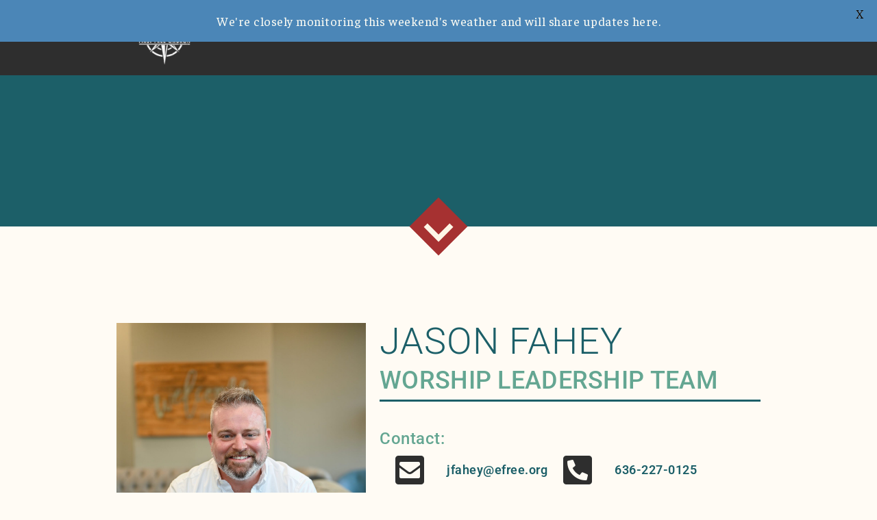

--- FILE ---
content_type: text/html; charset=UTF-8
request_url: https://efree.org/staff/jason-fahey/
body_size: 41111
content:
<!DOCTYPE html>
<html lang="en-US">
<head>
	<meta charset="UTF-8">
	<meta name="viewport" content="width=device-width, initial-scale=1.0, viewport-fit=cover" />		<meta name='robots' content='index, follow, max-image-preview:large, max-snippet:-1, max-video-preview:-1' />

	<!-- This site is optimized with the Yoast SEO plugin v25.6 - https://yoast.com/wordpress/plugins/seo/ -->
	<title>Jason Fahey - First Free Church</title>
	<link rel="canonical" href="https://efree.org/staff/jason-fahey/" />
	<meta property="og:locale" content="en_US" />
	<meta property="og:type" content="article" />
	<meta property="og:title" content="Jason Fahey - First Free Church" />
	<meta property="og:url" content="https://efree.org/staff/jason-fahey/" />
	<meta property="og:site_name" content="First Free Church" />
	<meta property="article:publisher" content="https://www.facebook.com/firstfreestl" />
	<meta property="article:modified_time" content="2023-10-25T18:47:27+00:00" />
	<meta property="og:image" content="https://efree.org/wp-content/uploads/2023/10/Fahey-Jason-scaled.jpg" />
	<meta property="og:image:width" content="1709" />
	<meta property="og:image:height" content="2560" />
	<meta property="og:image:type" content="image/jpeg" />
	<meta name="twitter:card" content="summary_large_image" />
	<meta name="twitter:site" content="@firstfreestl" />
	<script type="application/ld+json" class="yoast-schema-graph">{"@context":"https://schema.org","@graph":[{"@type":"WebPage","@id":"https://efree.org/staff/jason-fahey/","url":"https://efree.org/staff/jason-fahey/","name":"Jason Fahey - First Free Church","isPartOf":{"@id":"https://efree.org/#website"},"primaryImageOfPage":{"@id":"https://efree.org/staff/jason-fahey/#primaryimage"},"image":{"@id":"https://efree.org/staff/jason-fahey/#primaryimage"},"thumbnailUrl":"https://efree.org/wp-content/uploads/2023/10/Fahey-Jason-scaled.jpg","datePublished":"2021-08-27T19:55:15+00:00","dateModified":"2023-10-25T18:47:27+00:00","breadcrumb":{"@id":"https://efree.org/staff/jason-fahey/#breadcrumb"},"inLanguage":"en-US","potentialAction":[{"@type":"ReadAction","target":["https://efree.org/staff/jason-fahey/"]}]},{"@type":"ImageObject","inLanguage":"en-US","@id":"https://efree.org/staff/jason-fahey/#primaryimage","url":"https://efree.org/wp-content/uploads/2023/10/Fahey-Jason-scaled.jpg","contentUrl":"https://efree.org/wp-content/uploads/2023/10/Fahey-Jason-scaled.jpg","width":1709,"height":2560},{"@type":"BreadcrumbList","@id":"https://efree.org/staff/jason-fahey/#breadcrumb","itemListElement":[{"@type":"ListItem","position":1,"name":"Home","item":"https://efree.org/"},{"@type":"ListItem","position":2,"name":"Staff","item":"https://efree.org/staff/"},{"@type":"ListItem","position":3,"name":"Jason Fahey"}]},{"@type":"WebSite","@id":"https://efree.org/#website","url":"https://efree.org/","name":"First Free Church","description":"","publisher":{"@id":"https://efree.org/#organization"},"potentialAction":[{"@type":"SearchAction","target":{"@type":"EntryPoint","urlTemplate":"https://efree.org/?s={search_term_string}"},"query-input":{"@type":"PropertyValueSpecification","valueRequired":true,"valueName":"search_term_string"}}],"inLanguage":"en-US"},{"@type":"Organization","@id":"https://efree.org/#organization","name":"First Free Church","url":"https://efree.org/","logo":{"@type":"ImageObject","inLanguage":"en-US","@id":"https://efree.org/#/schema/logo/image/","url":"https://efree.org/wp-content/uploads/2021/01/2018-07-11-First-Free-Church-Horizontal-Logo-White-1.png","contentUrl":"https://efree.org/wp-content/uploads/2021/01/2018-07-11-First-Free-Church-Horizontal-Logo-White-1.png","width":3802,"height":1336,"caption":"First Free Church"},"image":{"@id":"https://efree.org/#/schema/logo/image/"},"sameAs":["https://www.facebook.com/firstfreestl","https://x.com/firstfreestl","https://www.instagram.com/firstfree_church/","https://www.youtube.com/channel/UCQwatNokJW2SH61Bui3z-cQ","https://www.linkedin.com/company/first-evangelical-free-church"]}]}</script>
	<!-- / Yoast SEO plugin. -->


<link rel='dns-prefetch' href='//ajax.googleapis.com' />
<link rel='dns-prefetch' href='//cdn.jsdelivr.net' />
<link rel='dns-prefetch' href='//www.googletagmanager.com' />
<link rel='dns-prefetch' href='//fonts.googleapis.com' />
<link rel="alternate" type="text/calendar" title="First Free Church &raquo; iCal Feed" href="https://efree.org/events/?ical=1" />
<link rel="alternate" title="oEmbed (JSON)" type="application/json+oembed" href="https://efree.org/wp-json/oembed/1.0/embed?url=https%3A%2F%2Fefree.org%2Fstaff%2Fjason-fahey%2F" />
<link rel="alternate" title="oEmbed (XML)" type="text/xml+oembed" href="https://efree.org/wp-json/oembed/1.0/embed?url=https%3A%2F%2Fefree.org%2Fstaff%2Fjason-fahey%2F&#038;format=xml" />
		<!-- This site uses the Google Analytics by MonsterInsights plugin v9.11.1 - Using Analytics tracking - https://www.monsterinsights.com/ -->
							<script src="//www.googletagmanager.com/gtag/js?id=G-ME7WWL97W4"  data-cfasync="false" data-wpfc-render="false" type="text/javascript" async></script>
			<script data-cfasync="false" data-wpfc-render="false" type="text/javascript">
				var mi_version = '9.11.1';
				var mi_track_user = true;
				var mi_no_track_reason = '';
								var MonsterInsightsDefaultLocations = {"page_location":"https:\/\/efree.org\/staff\/jason-fahey\/"};
								if ( typeof MonsterInsightsPrivacyGuardFilter === 'function' ) {
					var MonsterInsightsLocations = (typeof MonsterInsightsExcludeQuery === 'object') ? MonsterInsightsPrivacyGuardFilter( MonsterInsightsExcludeQuery ) : MonsterInsightsPrivacyGuardFilter( MonsterInsightsDefaultLocations );
				} else {
					var MonsterInsightsLocations = (typeof MonsterInsightsExcludeQuery === 'object') ? MonsterInsightsExcludeQuery : MonsterInsightsDefaultLocations;
				}

								var disableStrs = [
										'ga-disable-G-ME7WWL97W4',
									];

				/* Function to detect opted out users */
				function __gtagTrackerIsOptedOut() {
					for (var index = 0; index < disableStrs.length; index++) {
						if (document.cookie.indexOf(disableStrs[index] + '=true') > -1) {
							return true;
						}
					}

					return false;
				}

				/* Disable tracking if the opt-out cookie exists. */
				if (__gtagTrackerIsOptedOut()) {
					for (var index = 0; index < disableStrs.length; index++) {
						window[disableStrs[index]] = true;
					}
				}

				/* Opt-out function */
				function __gtagTrackerOptout() {
					for (var index = 0; index < disableStrs.length; index++) {
						document.cookie = disableStrs[index] + '=true; expires=Thu, 31 Dec 2099 23:59:59 UTC; path=/';
						window[disableStrs[index]] = true;
					}
				}

				if ('undefined' === typeof gaOptout) {
					function gaOptout() {
						__gtagTrackerOptout();
					}
				}
								window.dataLayer = window.dataLayer || [];

				window.MonsterInsightsDualTracker = {
					helpers: {},
					trackers: {},
				};
				if (mi_track_user) {
					function __gtagDataLayer() {
						dataLayer.push(arguments);
					}

					function __gtagTracker(type, name, parameters) {
						if (!parameters) {
							parameters = {};
						}

						if (parameters.send_to) {
							__gtagDataLayer.apply(null, arguments);
							return;
						}

						if (type === 'event') {
														parameters.send_to = monsterinsights_frontend.v4_id;
							var hookName = name;
							if (typeof parameters['event_category'] !== 'undefined') {
								hookName = parameters['event_category'] + ':' + name;
							}

							if (typeof MonsterInsightsDualTracker.trackers[hookName] !== 'undefined') {
								MonsterInsightsDualTracker.trackers[hookName](parameters);
							} else {
								__gtagDataLayer('event', name, parameters);
							}
							
						} else {
							__gtagDataLayer.apply(null, arguments);
						}
					}

					__gtagTracker('js', new Date());
					__gtagTracker('set', {
						'developer_id.dZGIzZG': true,
											});
					if ( MonsterInsightsLocations.page_location ) {
						__gtagTracker('set', MonsterInsightsLocations);
					}
										__gtagTracker('config', 'G-ME7WWL97W4', {"forceSSL":"true","link_attribution":"true"} );
										window.gtag = __gtagTracker;										(function () {
						/* https://developers.google.com/analytics/devguides/collection/analyticsjs/ */
						/* ga and __gaTracker compatibility shim. */
						var noopfn = function () {
							return null;
						};
						var newtracker = function () {
							return new Tracker();
						};
						var Tracker = function () {
							return null;
						};
						var p = Tracker.prototype;
						p.get = noopfn;
						p.set = noopfn;
						p.send = function () {
							var args = Array.prototype.slice.call(arguments);
							args.unshift('send');
							__gaTracker.apply(null, args);
						};
						var __gaTracker = function () {
							var len = arguments.length;
							if (len === 0) {
								return;
							}
							var f = arguments[len - 1];
							if (typeof f !== 'object' || f === null || typeof f.hitCallback !== 'function') {
								if ('send' === arguments[0]) {
									var hitConverted, hitObject = false, action;
									if ('event' === arguments[1]) {
										if ('undefined' !== typeof arguments[3]) {
											hitObject = {
												'eventAction': arguments[3],
												'eventCategory': arguments[2],
												'eventLabel': arguments[4],
												'value': arguments[5] ? arguments[5] : 1,
											}
										}
									}
									if ('pageview' === arguments[1]) {
										if ('undefined' !== typeof arguments[2]) {
											hitObject = {
												'eventAction': 'page_view',
												'page_path': arguments[2],
											}
										}
									}
									if (typeof arguments[2] === 'object') {
										hitObject = arguments[2];
									}
									if (typeof arguments[5] === 'object') {
										Object.assign(hitObject, arguments[5]);
									}
									if ('undefined' !== typeof arguments[1].hitType) {
										hitObject = arguments[1];
										if ('pageview' === hitObject.hitType) {
											hitObject.eventAction = 'page_view';
										}
									}
									if (hitObject) {
										action = 'timing' === arguments[1].hitType ? 'timing_complete' : hitObject.eventAction;
										hitConverted = mapArgs(hitObject);
										__gtagTracker('event', action, hitConverted);
									}
								}
								return;
							}

							function mapArgs(args) {
								var arg, hit = {};
								var gaMap = {
									'eventCategory': 'event_category',
									'eventAction': 'event_action',
									'eventLabel': 'event_label',
									'eventValue': 'event_value',
									'nonInteraction': 'non_interaction',
									'timingCategory': 'event_category',
									'timingVar': 'name',
									'timingValue': 'value',
									'timingLabel': 'event_label',
									'page': 'page_path',
									'location': 'page_location',
									'title': 'page_title',
									'referrer' : 'page_referrer',
								};
								for (arg in args) {
																		if (!(!args.hasOwnProperty(arg) || !gaMap.hasOwnProperty(arg))) {
										hit[gaMap[arg]] = args[arg];
									} else {
										hit[arg] = args[arg];
									}
								}
								return hit;
							}

							try {
								f.hitCallback();
							} catch (ex) {
							}
						};
						__gaTracker.create = newtracker;
						__gaTracker.getByName = newtracker;
						__gaTracker.getAll = function () {
							return [];
						};
						__gaTracker.remove = noopfn;
						__gaTracker.loaded = true;
						window['__gaTracker'] = __gaTracker;
					})();
									} else {
										console.log("");
					(function () {
						function __gtagTracker() {
							return null;
						}

						window['__gtagTracker'] = __gtagTracker;
						window['gtag'] = __gtagTracker;
					})();
									}
			</script>
							<!-- / Google Analytics by MonsterInsights -->
		<style id='wp-img-auto-sizes-contain-inline-css' type='text/css'>
img:is([sizes=auto i],[sizes^="auto," i]){contain-intrinsic-size:3000px 1500px}
/*# sourceURL=wp-img-auto-sizes-contain-inline-css */
</style>
<link rel='stylesheet' id='sbi_styles-css' href='https://efree.org/wp-content/plugins/instagram-feed/css/sbi-styles.min.css?ver=6.9.1' type='text/css' media='all' />
<link rel='stylesheet' id='wp-block-library-css' href='https://efree.org/wp-includes/css/dist/block-library/style.min.css?ver=6.9' type='text/css' media='all' />

<style id='classic-theme-styles-inline-css' type='text/css'>
/*! This file is auto-generated */
.wp-block-button__link{color:#fff;background-color:#32373c;border-radius:9999px;box-shadow:none;text-decoration:none;padding:calc(.667em + 2px) calc(1.333em + 2px);font-size:1.125em}.wp-block-file__button{background:#32373c;color:#fff;text-decoration:none}
/*# sourceURL=/wp-includes/css/classic-themes.min.css */
</style>
<link rel='stylesheet' id='ctct_form_styles-css' href='https://efree.org/wp-content/plugins/constant-contact-forms/assets/css/style.css?ver=2.11.3' type='text/css' media='all' />
<link rel='stylesheet' id='contact-form-7-css' href='https://efree.org/wp-content/plugins/contact-form-7/includes/css/styles.css?ver=6.1' type='text/css' media='all' />
<link rel='stylesheet' id='google-fonts-css' href='https://fonts.googleapis.com/css?family=Lato%3A400%2C500%2C600%2C700%7CFaustina%3A400%2C500%2C600%2C700&#038;ver=2.8.3' type='text/css' media='all' />
<link rel='stylesheet' id='tribe-events-v2-single-skeleton-css' href='https://efree.org/wp-content/plugins/the-events-calendar/build/css/tribe-events-single-skeleton.css?ver=6.15.11' type='text/css' media='all' />
<link rel='stylesheet' id='tribe-events-v2-single-skeleton-full-css' href='https://efree.org/wp-content/plugins/the-events-calendar/build/css/tribe-events-single-full.css?ver=6.15.11' type='text/css' media='all' />
<link rel='stylesheet' id='tec-events-elementor-widgets-base-styles-css' href='https://efree.org/wp-content/plugins/the-events-calendar/build/css/integrations/plugins/elementor/widgets/widget-base.css?ver=6.15.11' type='text/css' media='all' />
<link rel='stylesheet' id='eae-css-css' href='https://efree.org/wp-content/plugins/addon-elements-for-elementor-page-builder/assets/css/eae.min.css?ver=1.14.1' type='text/css' media='all' />
<link rel='stylesheet' id='eae-peel-css-css' href='https://efree.org/wp-content/plugins/addon-elements-for-elementor-page-builder/assets/lib/peel/peel.css?ver=1.14.1' type='text/css' media='all' />
<link rel='stylesheet' id='font-awesome-4-shim-css' href='https://efree.org/wp-content/plugins/elementor/assets/lib/font-awesome/css/v4-shims.min.css?ver=1.0' type='text/css' media='all' />
<link rel='stylesheet' id='font-awesome-5-all-css' href='https://efree.org/wp-content/plugins/elementor/assets/lib/font-awesome/css/all.min.css?ver=1.0' type='text/css' media='all' />
<link rel='stylesheet' id='vegas-css-css' href='https://efree.org/wp-content/plugins/addon-elements-for-elementor-page-builder/assets/lib/vegas/vegas.min.css?ver=2.4.0' type='text/css' media='all' />
<link rel='stylesheet' id='base-theme-css' href='https://efree.org/wp-content/themes/firstfreechurch/theme.css?ver=6.9' type='text/css' media='all' />
<link rel='stylesheet' id='bootstrap-css-css' href='https://cdn.jsdelivr.net/npm/bootstrap@5.0.0-beta1/dist/css/bootstrap.min.css?ver=6.9' type='text/css' media='all' />
<link rel='stylesheet' id='elementor-frontend-css' href='https://efree.org/wp-content/plugins/elementor/assets/css/frontend.min.css?ver=3.30.4' type='text/css' media='all' />
<link rel='stylesheet' id='widget-image-css' href='https://efree.org/wp-content/plugins/elementor/assets/css/widget-image.min.css?ver=3.30.4' type='text/css' media='all' />
<link rel='stylesheet' id='widget-nav-menu-css' href='https://efree.org/wp-content/plugins/elementor-pro/assets/css/widget-nav-menu.min.css?ver=3.30.1' type='text/css' media='all' />
<link rel='stylesheet' id='e-sticky-css' href='https://efree.org/wp-content/plugins/elementor-pro/assets/css/modules/sticky.min.css?ver=3.30.1' type='text/css' media='all' />
<link rel='stylesheet' id='widget-heading-css' href='https://efree.org/wp-content/plugins/elementor/assets/css/widget-heading.min.css?ver=3.30.4' type='text/css' media='all' />
<link rel='stylesheet' id='widget-social-icons-css' href='https://efree.org/wp-content/plugins/elementor/assets/css/widget-social-icons.min.css?ver=3.30.4' type='text/css' media='all' />
<link rel='stylesheet' id='e-apple-webkit-css' href='https://efree.org/wp-content/plugins/elementor/assets/css/conditionals/apple-webkit.min.css?ver=3.30.4' type='text/css' media='all' />
<link rel='stylesheet' id='widget-icon-box-css' href='https://efree.org/wp-content/plugins/elementor/assets/css/widget-icon-box.min.css?ver=3.30.4' type='text/css' media='all' />
<link rel='stylesheet' id='swiper-css' href='https://efree.org/wp-content/plugins/elementor/assets/lib/swiper/v8/css/swiper.min.css?ver=8.4.5' type='text/css' media='all' />
<link rel='stylesheet' id='e-swiper-css' href='https://efree.org/wp-content/plugins/elementor/assets/css/conditionals/e-swiper.min.css?ver=3.30.4' type='text/css' media='all' />
<link rel='stylesheet' id='widget-spacer-css' href='https://efree.org/wp-content/plugins/elementor/assets/css/widget-spacer.min.css?ver=3.30.4' type='text/css' media='all' />
<link rel='stylesheet' id='widget-divider-css' href='https://efree.org/wp-content/plugins/elementor/assets/css/widget-divider.min.css?ver=3.30.4' type='text/css' media='all' />
<link rel='stylesheet' id='elementor-icons-css' href='https://efree.org/wp-content/plugins/elementor/assets/lib/eicons/css/elementor-icons.min.css?ver=5.43.0' type='text/css' media='all' />
<link rel='stylesheet' id='elementor-post-9-css' href='https://efree.org/wp-content/uploads/elementor/css/post-9.css?ver=1767040387' type='text/css' media='all' />
<link rel='stylesheet' id='sbistyles-css' href='https://efree.org/wp-content/plugins/instagram-feed/css/sbi-styles.min.css?ver=6.9.1' type='text/css' media='all' />
<link rel='stylesheet' id='elementor-post-35-css' href='https://efree.org/wp-content/uploads/elementor/css/post-35.css?ver=1767040388' type='text/css' media='all' />
<link rel='stylesheet' id='elementor-post-105-css' href='https://efree.org/wp-content/uploads/elementor/css/post-105.css?ver=1767040388' type='text/css' media='all' />
<link rel='stylesheet' id='elementor-post-2423-css' href='https://efree.org/wp-content/uploads/elementor/css/post-2423.css?ver=1767805770' type='text/css' media='all' />
<link rel='stylesheet' id='style-css' href='https://efree.org/wp-content/themes/firstfreechurch/style.css?ver=6.9' type='text/css' media='all' />
<link rel='stylesheet' id='elementor-gf-local-roboto-css' href='https://efree.org/wp-content/uploads/elementor/google-fonts/css/roboto.css?ver=1744051548' type='text/css' media='all' />
<link rel='stylesheet' id='elementor-icons-shared-0-css' href='https://efree.org/wp-content/plugins/elementor/assets/lib/font-awesome/css/fontawesome.min.css?ver=5.15.3' type='text/css' media='all' />
<link rel='stylesheet' id='elementor-icons-fa-solid-css' href='https://efree.org/wp-content/plugins/elementor/assets/lib/font-awesome/css/solid.min.css?ver=5.15.3' type='text/css' media='all' />
<link rel='stylesheet' id='elementor-icons-fa-brands-css' href='https://efree.org/wp-content/plugins/elementor/assets/lib/font-awesome/css/brands.min.css?ver=5.15.3' type='text/css' media='all' />
<script type="text/javascript" src="https://efree.org/wp-content/plugins/google-analytics-for-wordpress/assets/js/frontend-gtag.min.js?ver=9.11.1" id="monsterinsights-frontend-script-js" async="async" data-wp-strategy="async"></script>
<script data-cfasync="false" data-wpfc-render="false" type="text/javascript" id='monsterinsights-frontend-script-js-extra'>/* <![CDATA[ */
var monsterinsights_frontend = {"js_events_tracking":"true","download_extensions":"doc,pdf,ppt,zip,xls,docx,pptx,xlsx","inbound_paths":"[{\"path\":\"\\\/go\\\/\",\"label\":\"affiliate\"},{\"path\":\"\\\/recommend\\\/\",\"label\":\"affiliate\"}]","home_url":"https:\/\/efree.org","hash_tracking":"false","v4_id":"G-ME7WWL97W4"};/* ]]> */
</script>
<script type="text/javascript" src="https://ajax.googleapis.com/ajax/libs/jquery/3.3.1/jquery.min.js?ver=1" id="jquery-js"></script>
<script type="text/javascript" src="https://efree.org/wp-content/plugins/addon-elements-for-elementor-page-builder/assets/js/iconHelper.js?ver=1.0" id="eae-iconHelper-js"></script>

<!-- Google tag (gtag.js) snippet added by Site Kit -->
<!-- Google Analytics snippet added by Site Kit -->
<script type="text/javascript" src="https://www.googletagmanager.com/gtag/js?id=GT-MQRQPQM" id="google_gtagjs-js" async></script>
<script type="text/javascript" id="google_gtagjs-js-after">
/* <![CDATA[ */
window.dataLayer = window.dataLayer || [];function gtag(){dataLayer.push(arguments);}
gtag("set","linker",{"domains":["efree.org"]});
gtag("js", new Date());
gtag("set", "developer_id.dZTNiMT", true);
gtag("config", "GT-MQRQPQM");
 window._googlesitekit = window._googlesitekit || {}; window._googlesitekit.throttledEvents = []; window._googlesitekit.gtagEvent = (name, data) => { var key = JSON.stringify( { name, data } ); if ( !! window._googlesitekit.throttledEvents[ key ] ) { return; } window._googlesitekit.throttledEvents[ key ] = true; setTimeout( () => { delete window._googlesitekit.throttledEvents[ key ]; }, 5 ); gtag( "event", name, { ...data, event_source: "site-kit" } ); }; 
//# sourceURL=google_gtagjs-js-after
/* ]]> */
</script>
<link rel="https://api.w.org/" href="https://efree.org/wp-json/" /><link rel="alternate" title="JSON" type="application/json" href="https://efree.org/wp-json/wp/v2/staff/7882" /><meta name="generator" content="Site Kit by Google 1.158.0" /><style id="mystickymenu" type="text/css">#mysticky-nav { width:100%; position: static; height: auto !important; }#mysticky-nav.wrapfixed { position:fixed; left: 0px; margin-top:0px;  z-index: 99990; -webkit-transition: 0.3s; -moz-transition: 0.3s; -o-transition: 0.3s; transition: 0.3s; -ms-filter:"progid:DXImageTransform.Microsoft.Alpha(Opacity=90)"; filter: alpha(opacity=90); opacity:0.9; background-color: #f7f5e7;}#mysticky-nav.wrapfixed .myfixed{ background-color: #f7f5e7; position: relative;top: auto;left: auto;right: auto;}#mysticky-nav .myfixed { margin:0 auto; float:none; border:0px; background:none; max-width:100%; }</style>			<style type="text/css">
																															</style>
			<meta name="tec-api-version" content="v1"><meta name="tec-api-origin" content="https://efree.org"><link rel="alternate" href="https://efree.org/wp-json/tribe/events/v1/" />
		<script>
		(function(h,o,t,j,a,r){
			h.hj=h.hj||function(){(h.hj.q=h.hj.q||[]).push(arguments)};
			h._hjSettings={hjid:3607746,hjsv:5};
			a=o.getElementsByTagName('head')[0];
			r=o.createElement('script');r.async=1;
			r.src=t+h._hjSettings.hjid+j+h._hjSettings.hjsv;
			a.appendChild(r);
		})(window,document,'//static.hotjar.com/c/hotjar-','.js?sv=');
		</script>
		        <noscript>
            <style>
                #the-preloader-element { display: none !important; }
            </style>
        </noscript>
        <meta name="generator" content="Elementor 3.30.4; features: additional_custom_breakpoints; settings: css_print_method-external, google_font-enabled, font_display-auto">
<style type="text/css">.recentcomments a{display:inline !important;padding:0 !important;margin:0 !important;}</style>			<style>
				.e-con.e-parent:nth-of-type(n+4):not(.e-lazyloaded):not(.e-no-lazyload),
				.e-con.e-parent:nth-of-type(n+4):not(.e-lazyloaded):not(.e-no-lazyload) * {
					background-image: none !important;
				}
				@media screen and (max-height: 1024px) {
					.e-con.e-parent:nth-of-type(n+3):not(.e-lazyloaded):not(.e-no-lazyload),
					.e-con.e-parent:nth-of-type(n+3):not(.e-lazyloaded):not(.e-no-lazyload) * {
						background-image: none !important;
					}
				}
				@media screen and (max-height: 640px) {
					.e-con.e-parent:nth-of-type(n+2):not(.e-lazyloaded):not(.e-no-lazyload),
					.e-con.e-parent:nth-of-type(n+2):not(.e-lazyloaded):not(.e-no-lazyload) * {
						background-image: none !important;
					}
				}
			</style>
			<script async id="dce-embeddable-script" src="https://cdn.my.display.church/widgets/loader.min.js"></script>			<meta name="theme-color" content="#FFFBF4">
			<link rel="icon" href="https://efree.org/wp-content/uploads/2025/10/cropped-Black-White-Modern-Handwritten-Square-Studio-Logo-32x32.png" sizes="32x32" />
<link rel="icon" href="https://efree.org/wp-content/uploads/2025/10/cropped-Black-White-Modern-Handwritten-Square-Studio-Logo-192x192.png" sizes="192x192" />
<link rel="apple-touch-icon" href="https://efree.org/wp-content/uploads/2025/10/cropped-Black-White-Modern-Handwritten-Square-Studio-Logo-180x180.png" />
<meta name="msapplication-TileImage" content="https://efree.org/wp-content/uploads/2025/10/cropped-Black-White-Modern-Handwritten-Square-Studio-Logo-270x270.png" />

	<style id="mysticky-welcomebar-inline-css">
	.mysticky-welcomebar-fixed , .mysticky-welcomebar-fixed * {
		-webkit-box-sizing: border-box;
		-moz-box-sizing: border-box;
		box-sizing: border-box;
	}
	.mysticky-welcomebar-fixed {
		background-color: #4b86b7;
		font-family: Faustina;
		position: fixed;
		left: 0;
		right: 0;
		z-index: 9999999;
		opacity: 0;
	}
	.mysticky-welcomebar-fixed-wrap {
		min-height: 60px;
		padding: 20px 50px;
		display: flex;
		align-items: center;
		justify-content: center;
		width: 100%;
		height: 100%;
	}
	.mysticky-welcomebar-fixed-wrap .mysticky-welcomebar-content {
		flex: 1;
		text-align:center;
	}
	.mysticky-welcomebar-animation {
		-webkit-transition: all 1s ease 0s;
		-moz-transition: all 1s ease 0s;
		transition: all 1s ease 0s;
	}
	.mysticky-welcomebar-position-top {
		top:0;
	}
	.mysticky-welcomebar-position-bottom {
		bottom:0;
	}
	.mysticky-welcomebar-position-top.mysticky-welcomebar-entry-effect-slide-in {
		top: -60px;
	}
	.mysticky-welcomebar-position-bottom.mysticky-welcomebar-entry-effect-slide-in {
		bottom: -60px;
	}
	.mysticky-welcomebar-entry-effect-fade {
		opacity: 0;
	}
	.mysticky-welcomebar-entry-effect-none {
		display: none;
	}
	.mysticky-welcomebar-fixed .mysticky-welcomebar-content p a{
		text-decoration: underline;
		text-decoration-thickness: 1px;
		text-underline-offset: 0.25ch;
	}
	.mysticky-welcomebar-fixed .mysticky-welcomebar-content p a,
	.mysticky-welcomebar-fixed .mysticky-welcomebar-content p {
		color: #fffef5;
		font-size: 18px;
		margin: 0;
		padding: 0;
		line-height: 1.2;
		font-weight: 400;
		font-family:Faustina	}
	.mysticky-welcomebar-fixed .mysticky-welcomebar-btn {
		/*padding-left: 30px;*/
		display: none;
		line-height: 1;
		margin-left: 10px;
	}
	.mysticky-welcomebar-fixed.mysticky-welcomebar-btn-desktop .mysticky-welcomebar-btn {
		display: block;
		position: relative;
	}
	.mysticky-welcomebar-fixed .mysticky-welcomebar-btn a {
		background-color: #356673;
		font-family: inherit;
		color: #ffffff;
		border-radius: 4px;
		text-decoration: none;
		display: inline-block;
		vertical-align: top;
		line-height: 1.2;
		font-size: 18px;
		font-weight: 400;
		padding: 5px 20px;
		white-space: nowrap;
	}

	  
	.mysticky-welcomebar-fixed .mysticky-welcomebar-btn a:hover {
		/*opacity: 0.7;*/
		 color: #356673; 				
		-moz-box-shadow: 1px 2px 4px rgba(0, 0, 0,0.5);
		-webkit-box-shadow: 1px 2px 4px rgba(0, 0, 0, 0.5);
		box-shadow: 1px 2px 4px rgba(0, 0, 0, 0.5);
	}
			  
	.mysticky-welcomebar-btn a:after {
		background: #fffef5;
		z-index: -1;
		border-radius: 4px;
	}
	.mysticky-welcomebar-btn a:before,
	.mysticky-welcomebar-btn a:after {
		background: #fffef5;
		z-index: -1;
	}
		.mysticky-welcomebar-fixed .mysticky-welcomebar-close {
		display: none;
		vertical-align: top;
		width: 30px;
		height: 30px;
		text-align: center;
		line-height: 30px;
		border-radius: 5px;
		color: #000;
		position: absolute;
		top: 5px;
		right: 10px;
		outline: none;		
		text-decoration: none;
		text-shadow: 0 0 0px #fff;
		-webkit-transition: all 0.5s ease 0s;
		-moz-transition: all 0.5s ease 0s;
		transition: all 0.5s ease 0s;
		-webkit-transform-origin: 50% 50%;
		-moz-transform-origin: 50% 50%;
		transform-origin: 50% 50%;
	}
	.mysticky-welcomebar-fixed .mysticky-welcomebar-close:hover {
		opacity: 1;
		-webkit-transform: rotate(180deg);
		-moz-transform: rotate(180deg);
		transform: rotate(180deg);
	}
	.mysticky-welcomebar-fixed .mysticky-welcomebar-close span.dashicons {
		font-size: 27px;
	}
	.mysticky-welcomebar-fixed.mysticky-welcomebar-showx-desktop .mysticky-welcomebar-close {
		display: inline-block;
		cursor: pointer;
	}	
	/* Animated Buttons */
		.mysticky-welcomebar-btn a {
			-webkit-animation-duration: 1s;
			animation-duration: 1s;
		}
		@-webkit-keyframes flash {
			from,
			50%,
			to {
				opacity: 1;
			}

			25%,
			75% {
				opacity: 0;
			}
		}
		@keyframes flash {
			from,
			50%,
			to {
				opacity: 1;
			}

			25%,
			75% {
				opacity: 0;
			}
		}
		.mysticky-welcomebar-attention-flash.animation-start .mysticky-welcomebar-btn a {
			-webkit-animation-name: flash;
			animation-name: flash;
		}
		
		@keyframes shake {
			from,
			to {
				-webkit-transform: translate3d(0, 0, 0);
				transform: translate3d(0, 0, 0);
			}

			10%,
			30%,
			50%,
			70%,
			90% {
				-webkit-transform: translate3d(-10px, 0, 0);
				transform: translate3d(-10px, 0, 0);
			}

			20%,
			40%,
			60%,
			80% {
				-webkit-transform: translate3d(10px, 0, 0);
				transform: translate3d(10px, 0, 0);
			}
		}

		.mysticky-welcomebar-attention-shake.animation-start .mysticky-welcomebar-btn a {
			-webkit-animation-name: shake;
			animation-name: shake;
		}
		
		@-webkit-keyframes swing {
			20% {
				-webkit-transform: rotate3d(0, 0, 1, 15deg);
				transform: rotate3d(0, 0, 1, 15deg);
			}

			40% {
				-webkit-transform: rotate3d(0, 0, 1, -10deg);
				transform: rotate3d(0, 0, 1, -10deg);
			}

			60% {
				-webkit-transform: rotate3d(0, 0, 1, 5deg);
				transform: rotate3d(0, 0, 1, 5deg);
			}

			80% {
				-webkit-transform: rotate3d(0, 0, 1, -5deg);
				transform: rotate3d(0, 0, 1, -5deg);
			}
	
			to {
				-webkit-transform: rotate3d(0, 0, 1, 0deg);
				transform: rotate3d(0, 0, 1, 0deg);
			}
		}

		@keyframes swing {
			20% {
				-webkit-transform: rotate3d(0, 0, 1, 15deg);
				transform: rotate3d(0, 0, 1, 15deg);
			}

			40% {
				-webkit-transform: rotate3d(0, 0, 1, -10deg);
				transform: rotate3d(0, 0, 1, -10deg);
			}

			60% {
				-webkit-transform: rotate3d(0, 0, 1, 5deg);
				transform: rotate3d(0, 0, 1, 5deg);
			}

			80% {
				-webkit-transform: rotate3d(0, 0, 1, -5deg);
				transform: rotate3d(0, 0, 1, -5deg);
			}

			to {
				-webkit-transform: rotate3d(0, 0, 1, 0deg);
				transform: rotate3d(0, 0, 1, 0deg);
			}
		}

		.mysticky-welcomebar-attention-swing.animation-start .mysticky-welcomebar-btn a {
			-webkit-transform-origin: top center;
			transform-origin: top center;
			-webkit-animation-name: swing;
			animation-name: swing;
		}
		
		@-webkit-keyframes tada {
			from {
				-webkit-transform: scale3d(1, 1, 1);
				transform: scale3d(1, 1, 1);
			}

			10%,
			20% {
				-webkit-transform: scale3d(0.9, 0.9, 0.9) rotate3d(0, 0, 1, -3deg);
				transform: scale3d(0.9, 0.9, 0.9) rotate3d(0, 0, 1, -3deg);
			}

			30%,
			50%,
			70%,
			90% {
				-webkit-transform: scale3d(1.1, 1.1, 1.1) rotate3d(0, 0, 1, 3deg);
				transform: scale3d(1.1, 1.1, 1.1) rotate3d(0, 0, 1, 3deg);
			}

			40%,
			60%,
			80% {
				-webkit-transform: scale3d(1.1, 1.1, 1.1) rotate3d(0, 0, 1, -3deg);
				transform: scale3d(1.1, 1.1, 1.1) rotate3d(0, 0, 1, -3deg);
			}

			to {
				-webkit-transform: scale3d(1, 1, 1);
				transform: scale3d(1, 1, 1);
			}
		}

		@keyframes tada {
			from {
				-webkit-transform: scale3d(1, 1, 1);
				transform: scale3d(1, 1, 1);
			}

			10%,
			20% {
				-webkit-transform: scale3d(0.9, 0.9, 0.9) rotate3d(0, 0, 1, -3deg);
				transform: scale3d(0.9, 0.9, 0.9) rotate3d(0, 0, 1, -3deg);
			}

			30%,
			50%,
			70%,
			90% {
				-webkit-transform: scale3d(1.1, 1.1, 1.1) rotate3d(0, 0, 1, 3deg);
				transform: scale3d(1.1, 1.1, 1.1) rotate3d(0, 0, 1, 3deg);
			}

			40%,
			60%,
			80% {
				-webkit-transform: scale3d(1.1, 1.1, 1.1) rotate3d(0, 0, 1, -3deg);
				transform: scale3d(1.1, 1.1, 1.1) rotate3d(0, 0, 1, -3deg);
			}

			to {
				-webkit-transform: scale3d(1, 1, 1);
				transform: scale3d(1, 1, 1);
			}
		}

		.mysticky-welcomebar-attention-tada.animation-start .mysticky-welcomebar-btn a {
			-webkit-animation-name: tada;
			animation-name: tada;
		}
		
		@-webkit-keyframes heartBeat {
			0% {
				-webkit-transform: scale(1);
				transform: scale(1);
			}

			14% {
				-webkit-transform: scale(1.3);
				transform: scale(1.3);
			}

			28% {
				-webkit-transform: scale(1);
				transform: scale(1);
			}

			42% {
				-webkit-transform: scale(1.3);
				transform: scale(1.3);
			}

			70% {
				-webkit-transform: scale(1);
				transform: scale(1);
			}
		}

		@keyframes heartBeat {
			0% {
				-webkit-transform: scale(1);
				transform: scale(1);
			}

			14% {
				-webkit-transform: scale(1.3);
				transform: scale(1.3);
			}

			28% {
				-webkit-transform: scale(1);
				transform: scale(1);
			}

			42% {
				-webkit-transform: scale(1.3);
				transform: scale(1.3);
			}

			70% {
				-webkit-transform: scale(1);
				transform: scale(1);
			}
		}

		.mysticky-welcomebar-attention-heartbeat.animation-start .mysticky-welcomebar-btn a {
		  -webkit-animation-name: heartBeat;
		  animation-name: heartBeat;
		  -webkit-animation-duration: 1.3s;
		  animation-duration: 1.3s;
		  -webkit-animation-timing-function: ease-in-out;
		  animation-timing-function: ease-in-out;
		}
		
		@-webkit-keyframes wobble {
			from {
				-webkit-transform: translate3d(0, 0, 0);
				transform: translate3d(0, 0, 0);
			}

			15% {
				-webkit-transform: translate3d(-25%, 0, 0) rotate3d(0, 0, 1, -5deg);
				transform: translate3d(-25%, 0, 0) rotate3d(0, 0, 1, -5deg);
			}

			30% {
				-webkit-transform: translate3d(20%, 0, 0) rotate3d(0, 0, 1, 3deg);
				transform: translate3d(20%, 0, 0) rotate3d(0, 0, 1, 3deg);
			}

			45% {
				-webkit-transform: translate3d(-15%, 0, 0) rotate3d(0, 0, 1, -3deg);
				transform: translate3d(-15%, 0, 0) rotate3d(0, 0, 1, -3deg);
			}

			60% {
				-webkit-transform: translate3d(10%, 0, 0) rotate3d(0, 0, 1, 2deg);
				transform: translate3d(10%, 0, 0) rotate3d(0, 0, 1, 2deg);
			}

			75% {
				-webkit-transform: translate3d(-5%, 0, 0) rotate3d(0, 0, 1, -1deg);
				transform: translate3d(-5%, 0, 0) rotate3d(0, 0, 1, -1deg);
			}

			to {
				-webkit-transform: translate3d(0, 0, 0);
				transform: translate3d(0, 0, 0);
			}
		}

		@keyframes wobble {
			from {
				-webkit-transform: translate3d(0, 0, 0);
				transform: translate3d(0, 0, 0);
			}

			15% {
				-webkit-transform: translate3d(-25%, 0, 0) rotate3d(0, 0, 1, -5deg);
				transform: translate3d(-25%, 0, 0) rotate3d(0, 0, 1, -5deg);
			}

			30% {
				-webkit-transform: translate3d(20%, 0, 0) rotate3d(0, 0, 1, 3deg);
				transform: translate3d(20%, 0, 0) rotate3d(0, 0, 1, 3deg);
			}

			45% {
				-webkit-transform: translate3d(-15%, 0, 0) rotate3d(0, 0, 1, -3deg);
				transform: translate3d(-15%, 0, 0) rotate3d(0, 0, 1, -3deg);
			}

			60% {
				-webkit-transform: translate3d(10%, 0, 0) rotate3d(0, 0, 1, 2deg);
				transform: translate3d(10%, 0, 0) rotate3d(0, 0, 1, 2deg);
			}

			75% {
				-webkit-transform: translate3d(-5%, 0, 0) rotate3d(0, 0, 1, -1deg);
				transform: translate3d(-5%, 0, 0) rotate3d(0, 0, 1, -1deg);
			}

			to {
				-webkit-transform: translate3d(0, 0, 0);
				transform: translate3d(0, 0, 0);
			}
		}
		
		.mysticky-welcomebar-attention-wobble.animation-start .mysticky-welcomebar-btn a {
			-webkit-animation-name: wobble;
			animation-name: wobble;
		}

		/* 210824 */
		@media only screen and (min-width: 481px) {
			.mysticky-welcomebar-fixed-wrap.mysticky-welcomebar-position-left {
				justify-content: flex-start;
			}
			.mysticky-welcomebar-fixed-wrap.mysticky-welcomebar-position-center {
				justify-content: center;
			}
			.mysticky-welcomebar-fixed-wrap.mysticky-welcomebar-position-right  {
				justify-content: flex-end;
			}
			.mysticky-welcomebar-fixed-wrap.mysticky-welcomebar-position-left .mysticky-welcomebar-content,
			.mysticky-welcomebar-fixed-wrap.mysticky-welcomebar-position-center .mysticky-welcomebar-content,
			.mysticky-welcomebar-fixed-wrap.mysticky-welcomebar-position-right .mysticky-welcomebar-content {
				flex: unset;
			}
		}
		
		@media only screen and (min-width: 768px) {
			.mysticky-welcomebar-display-desktop.mysticky-welcomebar-entry-effect-fade.entry-effect {
				opacity: 1;
			}
			.mysticky-welcomebar-display-desktop.mysticky-welcomebar-entry-effect-none.entry-effect {
				display: block;
			}
			.mysticky-welcomebar-display-desktop.mysticky-welcomebar-position-top.mysticky-welcomebar-fixed ,
			.mysticky-welcomebar-display-desktop.mysticky-welcomebar-position-top.mysticky-welcomebar-entry-effect-slide-in.entry-effect.mysticky-welcomebar-fixed {
				top: 0;			
			}
			.mysticky-welcomebar-display-desktop.mysticky-welcomebar-position-bottom.mysticky-welcomebar-fixed ,
			.mysticky-welcomebar-display-desktop.mysticky-welcomebar-position-bottom.mysticky-welcomebar-entry-effect-slide-in.entry-effect.mysticky-welcomebar-fixed {
				bottom: 0;
			}	
		}
		@media only screen and (max-width: 767px) {
			.mysticky-welcomebar-display-mobile.mysticky-welcomebar-entry-effect-fade.entry-effect {
				opacity: 1;
			}
			.mysticky-welcomebar-display-mobile.mysticky-welcomebar-entry-effect-none.entry-effect {
				display: block;
			}
			.mysticky-welcomebar-display-mobile.mysticky-welcomebar-position-top.mysticky-welcomebar-fixed ,
			.mysticky-welcomebar-display-mobile.mysticky-welcomebar-position-top.mysticky-welcomebar-entry-effect-slide-in.entry-effect.mysticky-welcomebar-fixed {
				top: 0;
			}
			.mysticky-welcomebar-display-mobile.mysticky-welcomebar-position-bottom.mysticky-welcomebar-fixed ,
			.mysticky-welcomebar-display-mobile.mysticky-welcomebar-position-bottom.mysticky-welcomebar-entry-effect-slide-in.entry-effect.mysticky-welcomebar-fixed {
				bottom: 0;
			}
			/*.mysticky-welcomebar-fixed.mysticky-welcomebar-showx-desktop .mysticky-welcomebar-close {
				display: none;
			}
			.mysticky-welcomebar-fixed.mysticky-welcomebar-showx-mobile .mysticky-welcomebar-close {
				display: inline-block;
			}*/
			.mysticky-welcomebar-fixed.mysticky-welcomebar-btn-desktop .mysticky-welcomebar-btn {
				display: none;
			}
			.mysticky-welcomebar-fixed.mysticky-welcomebar-btn-mobile .mysticky-welcomebar-btn {
				display: block;
				/*margin-top: 10px;*/
			}
		}
		@media only screen and (max-width: 480px) {

			.mysticky-welcomebar-fixed-wrap {padding: 15px 35px 10px 10px; flex-wrap:wrap;}
			.mysticky-welcomebar-fixed.front-site .mysticky-welcomebar-fixed-wrap {
				padding: 15px 20px 10px 20px;
				flex-direction: column;
			}
			/*.welcombar-contact-lead .mysticky-welcomebar-fixed-wrap {flex-wrap: wrap; justify-content: center;}*/
			
			.mysticky-welcomebar-fixed .mystickymenu-front.mysticky-welcomebar-lead-content {margin: 10px 0 10px 20px !important;}

			.mysticky-welcomebar-fixed .mysticky-welcomebar-btn {
				padding-left: 10px;
			}
			.mysticky-welcomebar-fixed.mysticky-welcomebar-btn-mobile.front-site .mysticky-welcomebar-btn {margin-left: 0; text-align: center;}
		}


		body.mysticky-welcomebar-apper #wpadminbar{
			z-index:99999999;
		}

		.mysticky-welcomebar-fixed .mystickymenu-front.mysticky-welcomebar-lead-content {
			display: flex;
			width: auto;
			margin: 0 0px 0 10px;
		}

		.mystickymenu-front.mysticky-welcomebar-lead-content input[type="text"] {
			font-size: 12px;
			padding: 7px 5px;
			margin-right: 10px;
			min-width: 50%;
			border: 0;
			width:auto;
		}

		.mystickymenu-front.mysticky-welcomebar-lead-content input[type="text"]:focus {
			outline: unset;
			box-shadow: unset;
		}

		.input-error {
			color: #ff0000;
			font-style: normal;
			font-family: inherit;
			font-size: 13px;
			display: block;
			position: absolute;
			bottom: 0px;
		}

		.mysticky-welcomebar-fixed.mysticky-site-front .mysticky-welcomebar-btn.contact-lead-button {
		  margin-left: 0;
		}
		.morphext > .morphext__animated {
		  display: inline-block;
		}
		
		.mysticky-welcomebar-btn a {
			outline: none !important;
			cursor: pointer;
			position: relative;
		}		
		.mysticky-welcomebar-hover-effect-border1 {
			position: relative;
		}
		.mysticky-welcomebar-hover-effect-border1 a { 
			display: block;
			width: 100%;
			height: 100%;
		}
		.mysticky-welcomebar-hover-effect-border1:before,
		.mysticky-welcomebar-hover-effect-border1:after {
			position: absolute;
			content: "";
			height: 0%;
			width: 2px;
			background: #000;
		}
		.mysticky-welcomebar-hover-effect-border1:before {
			right: 0;
			top: 0;
			transition: all 0.1s ease;
			z-index: 1 !important;
		}
		.mysticky-welcomebar-hover-effect-border1:after {
			left: 0;
			bottom: 0;
			transition: all 0.1s 0.2s ease;
		}
		.mysticky-welcomebar-hover-effect-border1:hover:before {
			transition: all 0.1s 0.2s ease;
			height: 100%;
		}
		.mysticky-welcomebar-hover-effect-border1:hover:after {
			transition: all 0.1s ease;
			height: 100%;
		}
		.mysticky-welcomebar-hover-effect-border1 a:before,
		.mysticky-welcomebar-hover-effect-border1 a:after {
			position: absolute;
			content: "";
			background: #000;
		}
		.mysticky-welcomebar-hover-effect-border1 a:before {
			left: 0;
			top: 0;
			width: 0%;
			height: 2px;
			transition: all 0.1s 0.1s ease;
		}
		.mysticky-welcomebar-hover-effect-border1 a:after {
			left: 0;
			bottom: 0;
			width: 100%;
			height: 2px;
		}
		.mysticky-welcomebar-hover-effect-border1 a:hover:before {
			width: 100%;
		}

		.mysticky-welcomebar-hover-effect-border2 a {
			position: relative;
			display: block;
			width: 100%;
			height: 100%;
		}
		.mysticky-welcomebar-hover-effect-border2:before,
		.mysticky-welcomebar-hover-effect-border2:after {
			position: absolute;
			content: "";
			right: 0px;
			transition: all 0.3s ease;
			border-radius: 4px;
			z-index: 99;
		}
		.mysticky-welcomebar-hover-effect-border2:before {
			width: 2px;
		}
		.mysticky-welcomebar-hover-effect-border2:after {
			width: 0%;
			height: 2px;
		}
		.mysticky-welcomebar-hover-effect-border2:hover:before {
			height: 29px;
		}
		.mysticky-welcomebar-hover-effect-border2:hover:after {
			width: 86px;
		}
		.mysticky-welcomebar-hover-effect-border2 a:before,
		.mysticky-welcomebar-hover-effect-border2 a:after {
			position: absolute;
			content: "";
			left: 0;
			bottom: 0;
			transition: all 0.3s ease;
			z-index: 0 !important;
		}
		.mysticky-welcomebar-hover-effect-border2 a:before {
			width: 2px;
			height: 0%;
		}
		.mysticky-welcomebar-hover-effect-border2 a:after {
			width: 0%;
			height: 2px;
		}
		.mysticky-welcomebar-hover-effect-border2 a:hover:before {
			height: 100%;
		}
		.mysticky-welcomebar-hover-effect-border2 a:hover:after {
			width: 100%; 
		}
		.mysticky-welcomebar-hover-effect-border3 a {
			position: relative;
			display: block;
			width: 100%;
			height: 100%;
		}
		.mysticky-welcomebar-hover-effect-border3:before,
		.mysticky-welcomebar-hover-effect-border3:after {
			position: absolute;
			content: "";
			right: 0px;
			transition: all 0.3s ease;
			z-index: 99;
		}
		.mysticky-welcomebar-hover-effect-border3:before {
			height: 14px;
			width: 2px;
		}
		.mysticky-welcomebar-hover-effect-border3:after {
			width: 14px;
			height: 2px;
		}
		.mysticky-welcomebar-hover-effect-border3:hover:before {
			height: 29px;
		}
		.mysticky-welcomebar-hover-effect-border3:hover:after {
			width: 86px;
		}
		.mysticky-welcomebar-hover-effect-border3 a:before,
		.mysticky-welcomebar-hover-effect-border3 a:after {
			position: absolute;
			content: "";
			left: 0;
			bottom: 0;
			transition: all 0.3s ease;
			z-index: 0 !important;
		}
		.mysticky-welcomebar-hover-effect-border3 a:before {
			width: 2px;
			height: 50%;
		}
		.mysticky-welcomebar-hover-effect-border3 a:after {
			width: 14px;
			height: 2px;
		}
		.mysticky-welcomebar-hover-effect-border3 a:hover:before {
			height: 100%;
		}
		.mysticky-welcomebar-hover-effect-border3 a:hover:after {
			width: 100%;
		}
		.mysticky-welcomebar-hover-effect-border4 a {
			position: relative;
			display: block;
			width: 100%;
			height: 100%;
		}
		.mysticky-welcomebar-hover-effect-border4:before,
		.mysticky-welcomebar-hover-effect-border4:after {
			position: absolute;
			content: "";
			right: 0px;
			bottom: 0px ;
			transition: all 0.3s ease;
			z-index: 99;
		}
		.mysticky-welcomebar-hover-effect-border4:before {
			height: 14px;
			width: 2px;
		}
		.mysticky-welcomebar-hover-effect-border4:after {
			width: 14px;
			height: 2px;
		}
		.mysticky-welcomebar-hover-effect-border4:hover:before {
			height: 29px;
		}
		.mysticky-welcomebar-hover-effect-border4:hover:after {
			width: 86px;
		}
		.mysticky-welcomebar-hover-effect-border4 a:before,
		.mysticky-welcomebar-hover-effect-border4 a:after {
			position: absolute;
			content: "";
			left: 0;
			top: 0;
			transition: all 0.3s ease;
		}
		.mysticky-welcomebar-hover-effect-border4 a:before {
			width: 2px;
			height: 50%;
		}
		.mysticky-welcomebar-hover-effect-border4 a:after {
			width: 14px;
			height: 2px;
		}
		.mysticky-welcomebar-hover-effect-border4 a:hover:before {
			height: 100%;
		}
		.mysticky-welcomebar-hover-effect-border4 a:hover:after {
			width: 100%;
		}

		.mysticky-welcomebar-hover-effect-fill1 a {
			z-index: 1;
		}
		.mysticky-welcomebar-hover-effect-fill1 a:after {
			position: absolute;
			content: "";
			width: 0;
			height: 100%;
			top: 0;
			left: 0;
			z-index: -1;
		}
		.mysticky-welcomebar-hover-effect-fill1 a:hover:after {
			width: 100%;
		}
		.mysticky-welcomebar-hover-effect-fill1 a:active {
			top: 2px;
		}
		.mysticky-welcomebar-hover-effect-fill2 a {
			z-index: 1;
		}
		.mysticky-welcomebar-hover-effect-fill2 a:after {
			position: absolute;
			content: "";
			width: 0;
			height: 100%;
			top: 0;
			left: 0;
			direction: rtl;
			z-index: -1;
			transition: all 0.3s ease;
		}
		.mysticky-welcomebar-hover-effect-fill2 a:hover:after {
			left: auto;
			right: 0;
			width: 100%;
		}
		.mysticky-welcomebar-hover-effect-fill2 a:active {
			top: 2px;
		}
		.mysticky-welcomebar-hover-effect-fill3 a {
			border: 0px solid #000;
			z-index: 1;
		}
		.mysticky-welcomebar-hover-effect-fill3 a:after {
			position: absolute;
			content: "";
			width: 100%;
			height: 0;
			bottom: 0;
			left: 0;
			z-index: -1;
			transition: all 0.3s ease;
		}
		.mysticky-welcomebar-hover-effect-fill3 a:hover:after {
			top: 0;
			height: 100%;
		}
		.mysticky-welcomebar-hover-effect-fill3 a:active {
			top: 2px;
		}
		.mysticky-welcomebar-hover-effect-fill4 a {
			z-index: 1;
		}
		.mysticky-welcomebar-hover-effect-fill4 a:after {
			position: absolute;
			content: "";
			width: 100%;
			height: 0;
			top: 0;
			left: 0;
			z-index: -1;
			transition: all 0.3s ease;
		}
		.mysticky-welcomebar-hover-effect-fill4 a:hover:after {
			top: auto;
			bottom: 0;
			height: 100%;
		}
		.mysticky-welcomebar-hover-effect-fill4 a:active {
			top: 2px;
		}
		.mysticky-welcomebar-hover-effect-fill5 a {
			border: 0px solid #000;
			z-index: 3;
		}
		.mysticky-welcomebar-hover-effect-fill5 a:after {
			position: absolute;
			content: "";
			width: 0;
			height: 100%;
			top: 0;
			right: 0;
			z-index: -1;
			transition: all 0.3s ease;
		}
		.mysticky-welcomebar-hover-effect-fill5 a:hover:after {
			left: 0;
			width: 100%;
		}
		.mysticky-welcomebar-hover-effect-fill5 a:active {
			top: 2px;
		}



	</style>
			<style type="text/css" id="wp-custom-css">
			.elementor-button-content-wrapper {
	display: flex;
	align-items: center;
}

.position-absolute {
	position: absolute;
}

.position-relative {
	position: relative;
}

.rhombus-btn .elementor-button {
	background-image: url("data:image/svg+xml,%3Csvg xmlns='http://www.w3.org/2000/svg' width='86' height='86' viewBox='0 0 86 86'%3E%3Cg%3E%3Cg transform='rotate(-315 43 43)'%3E%3Cpath fill='%23a63131' d='M13 13h60v60H13z'/%3E%3C/g%3E%3C/g%3E%3C/svg%3E");
	   background-color: transparent !important;
    background-size: contain;
    background-repeat: no-repeat;
    background-position: center;
    width: 86px;
    height: 86px;
}

.rhombus-btn .elementor-button svg {
	  margin-top: 26px;
	  width: 44px;
    height: 28px;
}

.custom-quote blockquote:before {
	background-image: url('[data-uri]');
background-repeat: no-repeat;
	    content: "";
	    content: "" !important;
}

.custom-quote blockquote p {
	    padding-left: 70px !important;
    margin-top: -10px !important;
}


.custom-quote blockquote footer cite {
	    margin-left: auto;
}

.l-block__btn .elementor-button {
	  width: 152px;
    height: 57px;
	  display: flex;
}

@media (max-width: 800px) {
	.l-block__btn .elementor-button {
			  width: 125px;
	}
}

.elementor-widget-container article {
	width: 224px;
height: 126px;
background-color: #817d74;
}

.view-more__btn .elementor-button {
	   width: 305px;
    height: 66px;
    display: flex;
	    margin: 0 auto;
}

.view-more__btn .elementor-button .elementor-button-content-wrapper {
	width: 100% !important;
}

.view-more__btn .elementor-button .elementor-button-content-wrapper .elementor-button-text {
	text-align: left;
}

.search-area .elementor-search-form__input {
	background: #FFFBF4 !important;
	margin-right: 22px !important;
	border-radius: 5px !important;
	height: 24px;
}

.search-area .elementor-search-form__submit {
width: 142px;
height: 32px;
border-radius: 16px;
background-color: #64a692;
}

.elementor-search-form__submit {
	transition: all .3s ease-in-out;
}

.custom-menu {
	z-index: 9999;
}

.elementor-search-form__submit:hover svg path {
	fill: #1f323d;
}

.custom-menu__contact a {
	transition: all .3s ease-in-out;
}


.custom-menu__contact .btn__header:hover {
	background-color: #1f323d !important;
	color: #FFFBF4;
}

.elementor-search-form__submit svg path {
	 fill: #64a692;
}

.elementor-search-form__input {
	    padding-right: 10px;
}

.search-area .elementor-search-form__container {
	background: #1c5f68 !important;
	display: flex;
	align-items: center;
}

.search-page__result article {
	    display: flex !important;
    background: transparent;
    width: 100%;
}

.search-page__result article {
	    display: flex !important;
    background: transparent;
    width: 100%;
	margin-top: 20px !important;
		    padding-top: 20px !important;
	    border-top: 1px solid #979797;
	height: 175px;
}

.search-page__result article:first-of-type {
	    padding-top: 0 !important;
	    border: none;
}

.search-page__result article .elementor-post__thumbnail__link {
	width: 389px !important;
	max-height:  219px;
	margin-right: 20px;
}

.search-page__result .elementor-post__read-more {
	    width: 141px;
    height: 33px;
    border-radius: 16px;
    background-color: #64a692;
    display: flex;
    align-items: center;
    justify-content: center;
    color: #fff;
	    margin-left: auto;
}

.search-page__result .elementor-post__text {
	display: flex;
    flex-direction: column;
    justify-content: space-between;
}

.tags-list a {
	    border-radius: 21px;
    background-color: #cfcac0;
    padding: 10px 30px;
	margin-right: 23px;
}

.breadcrumbs {
	color: #64a692;
}

.breadcrumbs a {
	color: #64a692;
	font-family: Roboto;
font-size: 16px;
font-weight: 400;
font-style: normal;
letter-spacing: 0.33px;
line-height: normal;
text-align: left;
text-transform: uppercase;
}

.breadcrumbs .current-item {
	color: #1c5f68;
	font-family: Roboto;
font-size: 16px;
font-weight: 400;
font-style: normal;
letter-spacing: 0.33px;
line-height: normal;
text-align: left;
text-transform: uppercase;
}

.events-list {
	display: flex;
	flex-wrap: wrap;
}

.custom-event {
	width:33.33%;
	margin-right:0px !important;
} 

.custom-event:last-child {
	margin-right: 0;
}

.event__thumbnail img {
	    width: 100%;
	height: 164px;
	object-fit: cover;
}

.event__content .ptitle h2 {
	color: #1f323d;
	font-family: Roboto;
	font-size: 22px;
	font-weight: 700;
	font-style: normal;
	letter-spacing: 0.5px;
	line-height: normal;
	text-align: left;
	text-transform: uppercase;
	max-width: 307px;
	    height: 22px;
  /*  overflow: hidden; */
	margin-top: 3px;
	margin-bottom: 32px;
}


.event-date {
	color: #1c5f68;
	font-family: Roboto;
	font-size: 16px;
	font-weight: 400;
	font-style: normal;
	letter-spacing: 0.33px;
	line-height: normal;
	text-align: left;
	text-transform: uppercase;
    margin-bottom: 7px;
}

.event__content a:nth-of-type(2) {
	    width: 141px;
    height: 43px;
    border-radius: 5px;
    background-color: #50692b;
    display: flex;
    align-items: center;
    justify-content: center;
    color: #fff;
	    margin-left: auto;
	text-transform: uppercase;
	transition: .3s ease-in-out;
	font-family: "Roboto", Sans-serif;
	font-weight: 700;
font-style: normal;
letter-spacing: 0.66px;
	font-size: 14px;
	margin-top: 5px;
	margin-right:18px;
}

.event__content a:nth-of-type(2):hover {
	background-color: #1F323D;
	color: #FFFBF4;
}



.tags-list__events .elementor-button {
	margin: 0;
}

@media (max-width: 768px) {
	.custom-event {
		width: calc(100%);
		margin-bottom: 20px;
	}
	.event__thumbnail img {
		width: calc(90%);
		object-fit: contain;
	}
}

.tribe-common {
	background: #FFFBF4;
}

.tribe-events-calendar-month__header-row {
	border: 1px solid #979797;
	background-color: #64a692;
}

.tribe-events-calendar-month__header-column-title {
    color: #FFFBF4 !important;
    font-family: "Roboto";
    font-size: 14px !important;
	font-weight: 500;
	font-style: normal;
	letter-spacing: 0.7px;
	line-height: 20px;
	text-align: left;
	text-transform: uppercase;
	    padding: 10px 0 !important;
}

.tribe-events-calendar-month__header-column {
	display: flex;
	justify-content: center;
	align-items: center;
	padding-bottom: 0 !important;
}

.arrow-down svg {
	width: 31px;
	height: 21px;
}

@media (max-width: 767px) {
	.rhombus-btn .elementor-button {
		width: 40px;
		height: 41px;
	}
	.rhombus-btn .elementor-button svg {
		    width: 21px;
    height: 14px;
    margin-top: 8px;
	}
	.smoth-scroll__header .elementor-element-populated {
		    margin: -22px 0px 0px 0px !important;
	}
}

.search-page__result .elementor-widget-container > .elementor-grid {
	    grid-row-gap: inherit;
}

.search-page__result .elementor-pagination .page-numbers.prev::after {
	content: "//";
	    padding-left: 10px;
}

.search-page__result .elementor-pagination .page-numbers.prev {
	margin-right: 0 !important;
}

.search-page__result .elementor-pagination .page-numbers.next::before {
	content: "//";
	    padding-right: 10px;
}

.search-page__result .elementor-pagination .page-numbers.next {
	margin-left: 0 !important;
}

.search-page__result .elementor-pagination .page-numbers.prev::before {
    content: url([data-uri]);
    position: relative;
    right: 40px;
    top: 7px;
    margin-top: -3px;
}

.search-page__result .elementor-pagination .page-numbers.prev, .search-page__result .elementor-pagination .page-numbers.next {
	position: relative;
}

.search-page__result .elementor-pagination .page-numbers.next::after {
	    content: url('[data-uri]');
    position: relative;
    left: 40px;
    top: 7px;
    margin-top: -3px;
}

.elementor-pagination {
	position: relative;
}

.tags-list .elementor-post-info__terms-list {
	    display: flex;
    flex-wrap: wrap;
}

.tags-list .elementor-post-info__terms-list a {
	margin-bottom: 10px;
}

.cpt-alm-wrapper {
	    display: flex;
    flex-wrap: wrap;
}

.cpt-alm-item {
	    width: calc(33.33% - 15px);
	margin-right: 20px;
	margin-bottom: 46px;
}

.cpt-alm-item:nth-child(3n) {
	margin-right: 0;
}

.cpt-alm-item .custom-event {
	width: 100%;
}

@media (max-width: 768px) {
	.cpt-alm-item {
	    width: calc(50% - 15px);
}
	.cpt-alm-item:nth-child(3n) {
	margin-right: 20px;
}
		.cpt-alm-item:nth-child(2n) {
	margin-right: 0;
}
}

@media (max-width: 500px) {
		.cpt-alm-item {
	    width: calc(100%);
}
	.cpt-alm-item {
		margin-right: 0;
	}
	.cpt-alm-item:nth-child(2n) {
	margin-right: 0;
	}
	.cpt-alm-item:nth-child(3n) {
		margin-right: 0;
	}
}

.cpt-alm-read-more {
	    display: flex;
    justify-content: center;
}

.cpt-alm-btn-load-more {
	  fill: #FFFBF4;
    color: #FFFBF4;
    background-color: #1F323D !important;
	font-family: "Roboto";
	    padding: 10px 50px;
	    border-radius: 5px;
	    font-size: 16px;
	text-transform: uppercase;
}

.backBtn {
	    display: flex !important;
    flex-direction: column;
    align-items: center;
		color: #FFFBF4 !important;
		font-family: "Roboto";
		font-size: 16px;
		font-weight: 300;
		font-style: normal;
		letter-spacing: 0.8px;
		line-height: normal;
		text-align: left;
		text-transform: uppercase;
	transition: all .3s ease-in-out;
}

.backBtn__footer {
		transition: all .3s ease-in-out;
}

.backBtn:hover, .backBtn__footer:hover {
  color: #1f323d !important;
	background-color: transparent!important;
}

.backBtn:hover svg path {
	fill: #1f323d;
}

.backBtn__footer:hover svg path {
		fill: #1f323d;
}

.backBtn svg path {
	fill: #FFFBF4;
}

.menu-right .backBtn {
  text-align: left;
}
.menu-top .backBtn,
.menu-bottom .backBtn {
  text-align: left;
}
.custom-menu {
  background-color: #1c5f68;
  transition: all .1s ease-in-out;
  position: fixed;
  top: 0;
  width: 100%;
  height: 100%;
	z-index: 2147483647;
}
.custom-menu a {
  display: block;
  padding: 14px 42px;
  text-decoration: none;
  position: relative;
	color: #FFFBF4;
    font-family: "Roboto", Sans-serif;
font-size: 16px;
font-weight: 500;
letter-spacing: 0.8px;
line-height: 24px;
text-align: left;
text-transform: uppercase;
}
.custom-menu a:hover,
.custom-menu a:active {
  background-color: #64a692;
}
.menu-left {
  left: -100%;
}
.menu-left.left-open {
  left: 0;
}
.menu-right {
  right: -280px;
}
.menu-right.right-open {
  right: 0;
}
.menu-top {
  width: 100%;
  top: -100%;
}
.menu-top.top-open {
  top: 0;
}
.menu-bottom {
  width: 100%;
  top: 100%;
}
.menu-bottom.bottom-open {
  top: 0;
}
.custom-menu__header {
    display: flex;
    justify-content: space-between;
}

.custom-menu__search .elementor-search-form {
	    margin: 0 auto;
    width: 224px;
	margin-bottom: 24px;
}

.custom-menu__search .elementor-search-form .elementor-search-form__container {
	   background-color: #FFFBF4;
border-radius: 17px;
	    display: flex;
    align-items: center;
    justify-content: center;
	    min-height: 34px;
    padding: 0 10px;
}

.custom-menu {
	    overflow: auto;
}

.custom-menu ul {
	padding: 0;
	margin: 0;
	list-style-type: none;
}

.custom-menu .small-nav-list{
	    border-bottom: 1px solid #64a692;
}

.custom-menu__search .elementor-search-form input {
	color: #817d74;
	font-family: Roboto;
	font-size: 16px;
	font-weight: 400;
	font-style: normal;
	letter-spacing: 0.8px;
	line-height: 21px;
	text-align: left;
	margin-left: 6px;
}

.custom-menu__search .elementor-search-form button {
	    background-color: transparent;
}

.custom-menu__header {
	margin-bottom: 10px;
}

.custom-menu__header a {
	padding: 11px 13px;
}

#showLeft {
	    display: flex;
    flex-direction: column;
    align-items: center;
    color: #FFFBF4;
    font-family: "Roboto";
    font-size: 16px;
    font-weight: 300;
    font-style: normal;
    letter-spacing: 0.8px;
    line-height: normal;
    text-align: left;
    text-transform: uppercase;
}

#showLeft svg {
	margin-bottom: 4px;
}

.custom-menu__container {
	display: flex;
	justify-content: flex-end;
}

.container-contact {
	display: none;
	transition: all .3s ease-in-out;

}

.container-contact.active {
	display: flex;
	transition: all .3s ease-in-out;
}

.sub-menu {
	display: none;
}

.sub-menu.open {
	display: flex;
	    flex-direction: column;
	background-color: #FFFBF4;
}

.sub-menu.open li a {
	padding-left: 70px;
}

.sub-menu.open li a {
	color: #1c5f68;
}

.sticky-bottom__container.sticky {
	display: none;
}

.custom-menu__contact {
    padding: 14px 42px;
    font-family: "Roboto";
    font-size: 16px;
    font-weight: 500;
    font-style: normal;
    letter-spacing: 0.8px;
    line-height: 24px;
    text-align: left;
    text-transform: uppercase;
}

.custom-menu__contact p {
	    color: #FFFBF4;
	margin-bottom: 0;
}

.custom-menu__contact .elementor-widget:not(:last-child) {
	margin-bottom: 10px;
}

.btn__header {
	    width: 172px;
    height: 32px;
    border-radius: 16px;
    background-color: #64a692;
    padding-left: 0;
    display: flex;
    color: #FFFBF4;
    font-family: "Roboto";
    font-size: 14px;
    font-weight: 500;
    font-style: normal;
    letter-spacing: 0.7px;
    line-height: 20px;
    text-align: center;
    text-transform: uppercase;
    display: flex !important;
    justify-content: center !important;
    align-items: center !important;
    text-align: center !important;
    padding: 0 !important;
}

.btn__header--large {
	width: 281px;
	color: #FFFBF4;
font-size: 11px !important;
font-weight: 500;
}

.custom-menu__contact h5 {
	margin: 0;
	color: #FFFBF4;
font-family: "Roboto";
font-size: 16px;
font-weight: 500;
font-style: normal;
letter-spacing: 0.8px;
line-height: 24px;
text-align: left;
text-transform: uppercase;
	margin-top: 45px;
	margin-bottom: 9px;
}

.backBtn__footer {
	    flex-direction: row;
	color: #FFFBF4 !important;
}

.backBtn__footer svg {
	margin-right: 5px;
}

.header__social-list ul {
	display: flex;
}

.header__social-list ul li {
margin-right: 27px;
}

.header__social-list ul li a {
	padding: 0;
	transition: .3s ease-in-out;
}

.header__contact-us__link {
	    display: flex;
		    border-bottom: 1px solid #64a692;
    padding-bottom: 20px;
}

.header__contact-us__link > div {
    display: flex;
    color: #FFFBF4;
    font-family: "Roboto";
    font-size: 16px;
    font-weight: 500;
    font-style: normal;
    letter-spacing: 0.8px;
    line-height: 24px;
    text-align: left;
    text-transform: uppercase;
    align-items: center;
}

.header__contact-us__link > div svg {
	margin-right: 10px;
}

.most_common_searches__list .most-common-searches {
	text-align: center;
}

.most_common_searches__list .most-common-searches {
	border-radius: 21px;
background-color: #cfcac0;
	padding: 15px 60px;
	    display: flex;
    max-width: 470px;
    width: fit-content;
    text-align: center;
    justify-content: center;
    align-items: center;
    max-height: 43px;
    color: #FFFBF4;
    font-family: "Roboto";
    font-size: 16px;
    font-weight: 500;
    font-style: normal;
    letter-spacing: 0.7px;
    line-height: normal;
    text-align: center;
    text-transform: uppercase;
	    white-space: nowrap;
}

.most_common_searches__list .cpt-alm-item {
      width: auto;
	margin-right: 21px;
	margin-bottom: 18px;
	
}

.most_common_searches__list .cpt-alm-wrapper {
justify-content: center;	
}

@media (max-width: 600px) {
	.most_common_searches__list .most-common-searches {
		    white-space: normal;
		    max-width: 100%;
		width: 100%;
	}
}

.search-page__result .elementor-pagination {
	margin-top: 30px;
	border-top: 1px solid #979797;
	padding-top: 110px;
}

.most_common_searches__list .cpt-alm-btn-load-more {
	    padding: 10px 35px;
    color: #FFFBF4;
    font-family: "Roboto";
    font-size: 14px;
    font-weight: 500;
    font-style: normal;
    letter-spacing: 0.7px;
    line-height: 20px;
    text-align: center;
    text-transform: uppercase;
    border-radius: 16px;
    background-color: #64a692 !important;
	margin-top: 16px;
}

.ytp-watermark {
	display: none !important;
}

.eicon-play:before {
	content: url("data:image/svg+xml,%3Csvg xmlns='http://www.w3.org/2000/svg' width='80' height='78' viewBox='0 0 80 78'%3E%3Cg%3E%3Cg%3E%3Cg%3E%3Cpath fill='%23fef6e6' d='M39.85 73.064c-19.025 0-34.5-15.28-34.5-34.064S20.825 4.923 39.85 4.923 74.351 20.216 74.351 39 58.875 73.064 39.85 73.064zM39.85 0C18.067 0 .35 17.493.35 39c0 21.495 17.717 39 39.5 39s39.5-17.505 39.5-39c0-21.507-17.717-39-39.5-39z'/%3E%3C/g%3E%3Cg%3E%3Cpath fill='%23fef6e6' d='M31.35 30.304c0-2.053 1.49-2.892 3.312-1.866l16.322 9.196c1.821 1.026 1.821 2.706 0 3.732l-16.322 9.196c-1.821 1.026-3.312.187-3.312-1.866z'/%3E%3C/g%3E%3C/g%3E%3C/g%3E%3C/svg%3E");
}

.display-flex .elementor-widget-wrap {
    display: flex;
    flex-direction: row;
    flex-wrap: nowrap;
}

.display-flex .elementor-widget-wrap .elementor-widget-heading:first-child .elementor-heading-title:after {
	content: ' //'
}

.display-flex .elementor-widget-wrap .elementor-widget-heading:first-child {
	    width: calc(100% - 30px);
}

.button-arrow-hover .elementor-button .elementor-button-icon svg g g path {
	transition: all .3s ease-in-out;
}

.button-arrow-hover__yellow .elementor-button .elementor-button-icon svg g g path, .l-block__btn elementor-button .elementor-button-icon svg g g path {
	transition: all .3s ease-in-out;
}

.l-block__btn .elementor-button:hover .elementor-button-icon svg g g path {
	fill: #1f323d;
}

.button-arrow-hover .elementor-button:hover .elementor-button-icon svg g g path {
	fill: #FFFBF4;
}

.button-arrow-hover__yellow .elementor-button:hover .elementor-button-icon svg g g path {
		fill: #1f323d;
}

.mobile-btn-size .elementor-widget-wrap {
	flex-wrap: nowrap;
}

.mobile-btn-size .elementor-widget-wrap > div {
	width: auto;
}


.mobile-btn-size .elementor-widget-wrap > div:first-child {
	margin-right: 20px;
}

@media (max-width: 1024px) {
.menu-item-has-children a:after {
	content: url("data:image/svg+xml,%3Csvg xmlns='http://www.w3.org/2000/svg' width='10' height='14' viewBox='0 0 10 14'%3E%3Cg%3E%3Cg transform='rotate(-90 5 7.5)'%3E%3Cpath fill='%23fef6e6' d='M11.92 4.79l-6.96 7.222-6.962-7.221L-.28 3.005l5.24 5.436 5.24-5.436z'/%3E%3C/g%3E%3C/g%3E%3C/svg%3E");
	    margin-left: 20px;
	transition: all .3s ease-in-out;    
	margin-left: 20px;
    position: relative;
    display: inline-block;
}
}

.menu-item-has-children, .menu-item-has-children a {
		transition: all .3s ease-in-out;
}

.menu-item-has-children.active-item a:after {
	transition: all .3s ease-in-out;
    transform: rotate(90deg);
}

.header__contact-us__email, .header__contact-us__phone {
padding: 0 !important;
    display: flex !important;
    align-items: center;
}

.header__contact-us__email {
	transition: all .3s ease-in-out;
}


.header__contact-us__email svg, .header__contact-us__phone svg {
	margin-right: 20px;
}

.header__contact-us__email:hover, .header__contact-us__phone:hover {
	background-color: transparent !important;
}

.header__contact-us__email:hover svg g g g:first-of-type path, .header__contact-us__phone:hover svg g g g:first-of-type path {
	    fill: #1f323d;
}

.header__contact-us__email:hover svg g g g:nth-of-type(2) path, .header__contact-us__phone:hover svg g g g:nth-of-type(2) path {
	    fill: #FFFBF4;
}

.header__contact-us__phone {
	    margin-right: 50px;
}


.header__social-list ul li a:hover {
	background: transparent;
}


.header__social-list ul li a:hover svg g g g:first-of-type path {
		    fill: #1f323d;
}

.header__social-list ul li a:hover svg g g g:nth-of-type(2) path {
		    fill: #FFFBF4;
}


.tribe-address {
	color: #1c5f68;
font-family: Roboto;
font-size: 12px;
font-weight: 400;
font-style: normal;
letter-spacing: 0.25px;
line-height: normal;
text-align: left;
	margin-bottom: 3px;
	    max-height: 15px;
    overflow: hidden;
    display: flex;
	height: 15px;
}

.tribe-address br {
	display: none;
}


.btn-contact.active .elementor-icon-box-title span{
	color: #FFFBF4;
}


.btn-contact.active svg path {
	fill: #FFFBF4;
}


.address-section address {
	    font-style: initial;
}

.result-count {
	color: #1e1d1b;
	font-family: "Roboto", Sans-serif;
	font-size: 16px;
	font-weight: 400;
	font-style: normal;
	letter-spacing: 0.8px;
	line-height: 21px;
	text-align: left;
/* 	text-transform: uppercase; */
	margin-top: -7px
}


.elementor-post__excerpt p {
	display: none;
}

.elementor-post__excerpt p:first-of-type {
	display: block;
}

/* Slick slider styles */
 .slick-slider {
	 position: relative;
	 display: block;
	 box-sizing: border-box;
	 -webkit-touch-callout: none;
	 -webkit-user-select: none;
	 -khtml-user-select: none;
	 -moz-user-select: none;
	 -ms-user-select: none;
	 user-select: none;
	 -ms-touch-action: pan-y;
	 touch-action: pan-y;
	 -webkit-tap-highlight-color: transparent;
}
 .slick-list {
	 position: relative;
	 overflow: hidden;
	 display: block;
	 margin: 0;
	 padding: 0;
}
 .slick-list:focus {
	 outline: none;
}
 .slick-list.dragging {
	 cursor: pointer;
}
 .slick-slider .slick-track, .slick-slider .slick-list {
	 width: 100%;
	 -webkit-transform: translate3d(0, 0, 0);
	 -moz-transform: translate3d(0, 0, 0);
	 -ms-transform: translate3d(0, 0, 0);
	 -o-transform: translate3d(0, 0, 0);
	 transform: translate3d(0, 0, 0);
}
 .slick-track {
	 position: relative;
	 left: 0;
	 top: 0;
	 display: block;
}
 .slick-track:before, .slick-track:after {
	 content: "";
	 display: table;
}
 .slick-track:after {
	 clear: both;
}
 .slick-loading .slick-track {
	 visibility: hidden;
}
 .slick-slide {
	 float: left;
	 height: 100%;
	 min-height: 1px;
	 display: none;
}
 [dir="rtl"] .slick-slide {
	 float: right;
}
 .slick-slide img {
	 display: block;
}
 .slick-slide.slick-loading img {
	 display: none;
}
 .slick-slide.dragging img {
	 pointer-events: none;
}
 .slick-initialized .slick-slide {
	 display: block;
}
 .slick-loading .slick-slide {
	 visibility: hidden;
}
 .slick-vertical .slick-slide {
	 display: block;
	 height: auto;
	 border: 1px solid transparent;
}
 .slick-arrow.slick-hidden {
	 display: none;
}


 
@media (max-width: 600px) {
	.most_common_searches__list .most-common-searches {
		font-size: 13px;
	}
	.search-page__result .page-numbers {
		display: none;
	}
	.search-page__result .page-numbers.prev, .search-page__result .page-numbers.next {
		display: flex;
		align-items: center;
	}
	.search-page__result .elementor-pagination {
		    display: flex;
    justify-content: center;
    align-items: center;
	}
	.search-page__result .page-numbers.next::before {
		content: '' !important;
	}
	.most_common_searches__list .most-common-searches {
    max-height: none;
	}
	.most_common_searches__list .cpt-alm-item {
		margin-right: 0;
	}
}

.elementor-post-info__terms-list {
    display: flex !important;
    flex-direction: row;
    flex-wrap: wrap;
}


.elementor-post-info__terms-list a {
	height: 42px;
	padding-top: 0;
  padding-bottom: 0;
	align-items: center !important;
  display: flex !important;
	transition: all .3s ease-in-out;
}

.elementor-post-info__terms-list a:hover {
	background: #1F323D;
}

.most-common-searches, .cpt-alm-btn-load-more {
	transition: all .3s ease-in-out;
}

.most-common-searches:hover, .cpt-alm-btn-load-more:hover {
		background: #1F323D !important;
}

.elemenetor-events-archive .cpt-alm-main .cpt-alm-btn-load-more:hover {
	    color: #1F323D;
    background-color: #FFFBF4 !important;
}

.elementor-accordion .elementor-accordion-item .elementor-tab-title.elementor-active {
	background-color: #1c5f68 !important;
}

.archives-page-template .elementor-widget-container h2 {
	color: #1e1d1b;
	font-family: "Roboto";
	font-size: 24px;
	font-weight: 500;
	font-style: normal;
	letter-spacing: 1px;
	line-height: normal;
	text-align: left;
	text-transform: uppercase;
}

.archives-page-template .elementor-element-7bf7b67 .elementor-widget-container h2 {
color: #1c5f68;
font-family: Roboto;
font-size: 16px;
font-weight: 400;
font-style: normal;
letter-spacing: 0.33px;
line-height: normal;
text-align: left;
text-transform: uppercase;
}

.archives-page-template .archives-page-template {
	    margin-right: 5px;
}

.elementor-posts .elementor-grid-item  {
	    height: 100%;
}

.elementor-posts .elementor-grid-item  .elementor-post__read-more {
	margin-bottom: 35px;
}

.elementor-posts .elementor-grid-item  .elementor-post__read-more:hover {
	    color: #FFFBF4;
    background-color: #1F323D;
}


.elementor-posts .elementor-grid-item .elementor-post__thumbnail {
	  width: 389px;
    height: 219px;
	padding-bottom: 0 !important;
}


.elementor-posts .elementor-grid-item .elementor-post__text {
	  display: flex;
    flex-direction: column;
    justify-content: flex-start;
}

.elementor-posts .elementor-grid-item .elementor-post__text .elementor-post__read-more {
	    margin-top: auto;
}

@media (max-width: 740px) {
	.elementor-posts .elementor-post {
		display: flex;
		flex-direction: column;
	}
	.elementor-posts .elementor-post__read-more {
		margin-left: 0;
	}
}

.elementor-blockquote__content {
	position: relative;
    top: -24px;
}

.margin-headline {
    margin-top: 5px;
    margin-bottom: 20px;
    display: flex;
}

.btn-contact.active a {
	color: #FFFBF4;
}

.elementor-search-form--skin-full_screen .elementor-search-form__toggle {
	transition: all .3s ease-in-out;
}

.elementor-search-form--skin-full_screen .elementor-search-form__toggle:hover i:before {
	color: #64A692;
}

.container-contact .elementor-heading-title {
	    display: flex;
    justify-content: space-around;
    width: 85%;
    margin: 0 auto;
}

/* .text-footer-sticky-block__span::after {
content: '|';
     margin-left: 30px;
} */

.sticky-bottom__container .text-footer-sticky-block .elementor-heading-title > div {
	width: 50%;
}

.text-footer-sticky-block__span {
	    border-right: 1px solid;
}

.arrow-down {
	transition: all .3s ease-in-out;
}

.info_hover_link a {
	transition: all .3s ease-in-out;
}

.info_hover_link a:hover {
	    color: #64A692 !important;
}

.newsletter .wpcf7-validates-as-email {
	    width: 100%;
    height: 64px;
    border-radius: 5px;
    border: 2px solid #64a692;
    color: #817d74;
    font-family: Roboto;
    font-size: 16px;
    font-weight: 400;
    font-style: normal;
    letter-spacing: 0.8px;
    line-height: 21px;
    text-align: left;
	background-color: #FFFBF4;
	padding-left: 16px;
	margin-bottom: 15px;
}

.newsletter .wpcf7-submit {
	    margin-left: auto;
    display: flex;
    justify-content: center;
    width: 224px;
    height: 66px;
    background-color: #1f323d;
    color: #FFFBF4;
    font-family: "Roboto";
    font-size: 24px;
    font-weight: 400;
    font-style: normal;
    letter-spacing: 1.03px;
    line-height: normal;
    text-align: center;
    text-transform: uppercase;
    border-radius: 8px;
    border: 0;
		transition: .3s ease-in-out;
	border: 1px solid #1f323d;
	margin-top: 30px;
}

.newsletter span.wpcf7-list-item {
	margin-left: 15px;
}

.newsletter .wpcf7-submit:hover {
	background-color: #FFFBF4;
    color: #1f323d;
		border: 1px solid #1f323d;
}

.newsletter .wpcf7-checkbox {
	display: flex;
    flex-direction: column;
}

.newsletter .wpcf7-checkbox .wpcf7-list-item-label {
	  color: #1e1d1b;
    font-family: "Roboto";
    font-size: 24px;
    font-weight: 500;
    font-style: normal;
    letter-spacing: 1px;
    line-height: normal;
    text-align: left;
    text-transform: uppercase;
}

.wpcf7-list-item {
  float: left;
  padding-right: 30px;
  position: relative;
  padding-left: 20px;
  margin-bottom: 10px;
}
.wpcf7-checkbox .wpcf7-list-item {
  position: relative;
  padding-left: 20px;
  padding-right: 0px;
}
input[type="checkbox"] {
  height: 20px;
  left: 0;
  opacity: 0;
  position: absolute;
  width: 100%;
}

input[type="checkbox"] + span::before {
    content: "";
    height: 18px;
    left: 0;
    position: absolute;
    top: 3px;
    width: 18px;
    width: 24px;
    height: 24px;
    border: 3px solid #1f323d;
}
input[type="checkbox"] + span::after {
background: #f00 none repeat scroll 0 0;
    content: "";
    height: 14px;
    left: 0px;
    position: absolute;
    top: 3px;
    width: 14px;
    opacity: 0;
    -webkit-transition: all 0.5s ease-in-out;
    -moz-transition: all 0.5s ease-in-out;
    transition: all 0.5s ease-in-out;
    width: 24px;
    height: 24px;
    border: 3px solid #64a692;
    background-color: #64a692;
}
input[type="checkbox"]:checked + span::after {
  opacity: 1;
}

.wpcf7-list-item-label {
	margin-left: 43px;
}

.wpcf7-checkbox .wpcf7-list-item {
	margin-bottom: 27px;
}

input[type="checkbox"]:checked + .wpcf7-list-item-label {
	color: #64a692;
}

button {
	transition: all .3s ease-in-out;
}

.slick-next:hover {
	color: rgba(100, 166, 146, 0.9);
}

.slick-prev:hover {
	color: rgba(100, 166, 146, 0.9);
}

.elementor-146 .elementor-element.elementor-element-b7c7466 .elementor-accordion .elementor-tab-title {
	transition: .3s ease-in-out;
}

.elementor-146 .elementor-element.elementor-element-b7c7466 .elementor-accordion .elementor-tab-title:hover {
	    background-color: #1c5f68 !important;
}

.watch-btn {
		transition: .3s ease-in-out;
}

.watch-btn:hover {
	    background-color: #64a692 !important;
}

.staff-list button {
	zoom: .9;
}

@media (max-width: 650px) {
.most_common_searches__list .most-common-searches {
	    width: 100%;
	}
	.most_common_searches__list .cpt-alm-wrapper {
	    display: flex;
    flex-direction: column;
	}
	.event__content .ptitle h2 {
		height: 100%;
	}
}

.center-icon .elementor-icon-box-wrapper {
	display: flex;
    align-items: center !important;
}

.tribe-events-content {
	  color: #1e1d1b;
    font-family: Roboto;
    font-size: 18px;
    font-weight: 400;
    font-style: normal;
    letter-spacing: 0.5;
    line-height: 1.5;
    text-align: left;
    margin: 40px 0;
}

.tribe-events-content a {
	  color: #64a692;
	  transition: .3s ease-in-out;
}

.tribe-events-content a:hover {
	  color: #50692b;
}










#controls {
    height: 80px;
    border-radius: 46px;
    background-color: #64a692;
    display: flex;
    align-items: center;
		padding: 0 39px;
}

input[type=range] {
	 width: 100%;
   margin-right: 34px;
}

#play-pause {
	backround-image: url('[data-uri]');
}

#stop {
	display: none;
}

#play-pause {
	margin-right: 21px;
}

#forward {
	margin-left: 24px;
}



/*Chrome*/
@media screen and (-webkit-min-device-pixel-ratio:0) {
    input[type='range'] {
      overflow: hidden;
      width: 100vw;
      -webkit-appearance: none;
      background-color: #FFFBF4;
    }
    
    input[type='range']::-webkit-slider-runnable-track {
      height: 10px;
      -webkit-appearance: none;
      color: #13bba4;
      margin-top: -1px;
    }
    
    input[type='range']::-webkit-slider-thumb {
      width: 10px;
      -webkit-appearance: none;
      height: 10px;
      cursor: ew-resize;
      background: #1c5f68;
      box-shadow: -100vw 0 0 100vw #1c5f68;
    }
}

#player {
	display: none;
}

@media (max-width: 800px) {
	.archives-page-template .cpt-alm-item {
		    width: calc(50% - 5px);
	}
	.archives-page-template__icon-list {
		flex-wrap: nowrap;
	}
	.breadcrumbs {
		    display: flex;
    flex-wrap: wrap;
	}
	.breadcrumbs .current-item {
		    font-size: 14px;
	}
	.breadcrumbs a {
				    font-size: 14px;
	}
}


@media (max-width: 500px) {
	.archives-page-template .cpt-alm-item {
		        width: 100%;
	}
		.breadcrumbs .current-item {
		    font-size: 12px;
	}
	.breadcrumbs a {
				    font-size: 12px;
	}
}


#play-pause {
	    width: 45px;
}


#controls {
    height: 80px;
    border-radius: 46px;
    background-color: #64a692;
    display: flex;
    align-items: center;
		padding: 0 39px;
}

input[type=range] {
	 width: 100%;
   margin-right: 34px;
}

#play-pause {
	backround-image: url('[data-uri]');
}

#stop {
	display: none;
}

#play-pause {
	margin-right: 21px;
}

#forward {
	margin-left: 24px;
}



/*Chrome*/
@media screen and (-webkit-min-device-pixel-ratio:0) {
    input[type='range'] {
      overflow: hidden;
      width: 100vw;
      -webkit-appearance: none;
      background-color: #FFFBF4;
    }
    
    input[type='range']::-webkit-slider-runnable-track {
      height: 10px;
      -webkit-appearance: none;
      color: #13bba4;
      margin-top: -1px;
    }
    
    input[type='range']::-webkit-slider-thumb {
      width: 10px;
      -webkit-appearance: none;
      height: 10px;
      cursor: ew-resize;
      background: #1c5f68;
      box-shadow: -100vw 0 0 100vw #1c5f68;
    }
}

#player {
	display: none;
}

.download-btn {
    display: flex;
    align-items: center;
}

.download-btn:before {
	content: url("data:image/svg+xml,%3Csvg xmlns='http://www.w3.org/2000/svg' width='7' height='40' viewBox='0 0 7 40'%3E%3Cg%3E%3Cg%3E%3Cpath fill='none' stroke='%23fef6e6' stroke-dasharray='1 15' stroke-linecap='round' stroke-miterlimit='20' stroke-width='7' d='M3.5 3.5v46'/%3E%3C/g%3E%3C/g%3E%3C/svg%3E");

    width: 1px;
    height: 47px;
    margin-left: 36px;
    margin-right: 21px;
}

.elementor-1994 .elementor-element.elementor-element-d18ed20 > .elementor-element-populated {
	padding: 0 10px;
}

.tribe-events .tribe-events-calendar-month__events {
	background-color: #FFFBF4;
}

#archives_table {
	    margin-top: 30px;
}

.media-post-archive {
	  padding: 0 10px;
    color: #1c5f68;
    font-family: Roboto;
    font-size: 16px;
    font-weight: 400;
    font-style: normal;
    letter-spacing: 0.33px;
    line-height: normal;
    text-align: left;
    text-transform: uppercase;
}

.media-post-archive__list {
	  display: flex;
    justify-content: flex-end;
}

.media-post-archive-link-list > div {
   margin-top: 10px;
   margin-left: 10px;
	 margin-right: 5px !important;
   justify-content: space-between;
}


.media-post-archive__list a {
	    margin-right: 15px;
}

.media-post-archive__list a:last-child {
	margin-right: 0;
}

.media-post-archive__list .elementor-icon:last-child {
	display: none;
}

.social-list-lightbox .elementor-grid-item:nth-child(3) a {
	background-image: url("data:image/svg+xml,%0A%3Csvg xmlns='http://www.w3.org/2000/svg' width='60' height='60' viewBox='0 0 60 60'%3E%3Cg%3E%3Cg%3E%3Cpath fill='%231c5f68' d='M0 10C0 4.477 4.477 0 10 0h40c5.523 0 10 4.477 10 10v40c0 5.523-4.477 10-10 10H10C4.477 60 0 55.523 0 50z'/%3E%3C/g%3E%3Cg%3E%3Cpath fill='%23fef6e6' d='M40.855 29.973c-1.787 0-3.206-1.443-3.206-3.26 0-1.817 1.472-3.26 3.206-3.26 1.735 0 3.154 1.496 3.207 3.26 0 1.817-1.42 3.26-3.207 3.26zm-10.513.054c-1.787 0-3.206-1.443-3.206-3.26 0-1.818 1.42-3.26 3.206-3.26 1.735 0 3.207 1.442 3.207 3.26 0 1.817-1.42 3.26-3.207 3.26zm-10.508 0c-1.79 0-3.21-1.443-3.21-3.26 0-1.818 1.42-3.26 3.21-3.26 1.738 0 3.212 1.442 3.212 3.26 0 1.817-1.422 3.26-3.212 3.26zM43.379 11H17.622C13.417 11 10 14.474 10 18.75v16.033c0 4.276 3.417 7.75 7.622 7.75h7.99l4.205 6.093c.157.214.42.374.683.374.263 0 .526-.16.683-.374l4.205-6.146h7.99c4.205 0 7.622-3.474 7.622-7.75V18.696C51 14.474 47.583 11 43.378 11z'/%3E%3C/g%3E%3C/g%3E%3C/svg%3E");
}

.social-list-lightbox-second .elementor-grid-item:nth-child(2) a {
	background-image: url("data:image/svg+xml,%0A%3Csvg xmlns='http://www.w3.org/2000/svg' width='60' height='60' viewBox='0 0 60 60'%3E%3Cg%3E%3Cg%3E%3Cpath fill='%231c5f68' d='M0 10C0 4.477 4.477 0 10 0h40c5.523 0 10 4.477 10 10v40c0 5.523-4.477 10-10 10H10C4.477 60 0 55.523 0 50z'/%3E%3C/g%3E%3Cg%3E%3Cpath fill='%23fef6e6' d='M28.197 18.567c-1.645 0-3.29-.274-4.799-.547 1.234-3.143 3.017-5.33 4.8-6.013zm0 9.556h-6.856c.137-2.73.549-5.323 1.097-7.506 1.783.41 3.702.546 5.76.682zm0 9.568c-1.92 0-3.84.273-5.759.682-.548-2.183-.96-4.777-1.097-7.506h6.856zm0 9.302c-1.782-.683-3.565-2.87-4.799-6.013 1.508-.273 3.154-.41 4.8-.547zm-10.421-4.236l-.137-.137c.96-.41 1.92-.82 3.017-1.093a26.09 26.09 0 0 0 2.33 4.373 15.626 15.626 0 0 1-5.21-3.143zm-2.194-2.187a17.786 17.786 0 0 1-3.84-9.703H18.6c.137 2.87.548 5.603 1.234 8.063-1.509.547-3.017.957-4.251 1.64zm.005-22.14c1.235.547 2.608 1.093 4.119 1.503-.55 2.597-.961 5.33-1.099 8.2h-6.865c.412-3.553 1.648-6.97 3.845-9.703zm2.189-2.316c1.508-1.37 3.29-2.466 5.21-3.15-.96 1.232-1.645 2.739-2.33 4.383-1.097-.274-2.057-.548-3.017-.96 0-.136.137-.136.137-.273zm13.164 5.185c1.92 0 3.84-.273 5.759-.682a37.89 37.89 0 0 1 1.097 7.506H30.94zm0-9.292c1.782.683 3.565 2.87 4.8 6.013-1.51.273-3.155.41-4.8.547zm10.421 4.236l.137.137c-.96.41-1.92.82-3.016 1.093A26.09 26.09 0 0 0 36.15 13.1a15.626 15.626 0 0 1 5.211 3.143zm2.194 2.187a17.786 17.786 0 0 1 3.84 9.703h-6.857c-.137-2.87-.548-5.603-1.234-8.063 1.509-.547 3.017-.957 4.251-1.64zM37.11 45.627c-.274.136-.685.273-.96.41.275-.41.549-.684.686-1.094l-1.371-3.28c-1.234 2.734-2.88 4.647-4.525 5.33v-6.56c1.371 0 2.88.137 4.25.41l-1.233-2.87c-.96-.136-1.92-.136-3.017-.273v-6.833h6.856c0 .956-.137 1.913-.274 2.733l2.605 1.093c.137-1.23.274-2.596.274-3.826h6.857a15.773 15.773 0 0 1-1.646 6.15l2.468 1.093C49.314 35.377 50 32.507 50 29.5c0-5.877-2.605-11.48-6.993-15.307C39.44 10.777 34.642 9 29.569 9c-5.074 0-9.873 1.777-13.576 5.057C11.605 18.02 9 23.623 9 29.5c0 5.877 2.605 11.48 6.993 15.307C19.696 48.223 24.495 50 29.57 50c3.016 0 5.896-.683 8.638-1.913z'/%3E%3C/g%3E%3Cg%3E%3Cpath fill='%23fef6e6' d='M50 48.017l-6.375-6.375 6.233-1.559L33 33l7.083 16.858 1.559-6.233L48.017 50z'/%3E%3C/g%3E%3C/g%3E%3C/svg%3E");
}

.elementor-element-5f887ab0 .elementor-nav-menu > li {
	transition: .3s ease-in-out;
}


.elementor-element-5f887ab0 .elementor-nav-menu > li:hover {
	background-image: url("data:image/svg+xml,%3C%3Fxml version='1.0' encoding='UTF-8'%3F%3E%3Csvg width='18px' height='12px' viewBox='0 0 18 12' version='1.1' xmlns='http://www.w3.org/2000/svg' xmlns:xlink='http://www.w3.org/1999/xlink'%3E%3Ctitle%3ECombined Shape Copy 3%3C/title%3E%3Cg id='Symbols' stroke='none' stroke-width='1' fill='none' fill-rule='evenodd' opacity='0.349493118'%3E%3Cg id='Main-Navigation---Hover' transform='translate(-892.000000, -49.000000)' fill='%2364A692'%3E%3Cpath d='M907.773,49 L910,51.2725227 L901,60.4545455 L892,51.2725227 L894.227,49 L901,55.9096761 L907.773,49 Z' id='Combined-Shape-Copy-3'%3E%3C/path%3E%3C/g%3E%3C/g%3E%3C/svg%3E");
	background-repeat: no-repeat;
	background-position: bottom
}

.elementor-nav-menu .sub-arrow {
	display: none;
}

.tribe-events-calendar-month__day-cell {
	background-color: #FFFBF4;
}

.elementor-7 .elementor-element.elementor-element-2273c7f8:not(.elementor-motion-effects-element-type-background), .elementor-7 .elementor-element.elementor-element-2273c7f8 > .elementor-motion-effects-container > .elementor-motion-effects-layer {
	    background-color: #FFFBF4;
    background-image: url(https://efree.org/wp-content/uploads/2020/12/Background_V_Top.png);
    background-position: 0px 58px;
    background-repeat: no-repeat;
    background-size: 100% auto;
}

.elementor-146 .elementor-element.elementor-element-9218356 .elementor-image img {
	object-fit: cover;
}

#archives_table .staff__image img {
		object-fit: cover;
}

.staff__image img {
	object-fit: cover;
}

.elementor-142 .elementor-element.elementor-element-3288a023 > div {
	    display: flex;
    align-items: center;
padding-bottom: 15px !important;
}


.single-staff .elementor-image {
	text-align: left;
}

#wpcf7-f568-p183-o4 .wpcf7-form-control {
	width: 100%;
}

#wpcf7-f568-p183-o4 .wpcf7-submit {
	    width: 143px;
}

@media (max-width: 530px) {
	#wpcf7-f568-p183-o4	label {
		    display: inline-flex;
	}
	.newsletter .wpcf7-checkbox .wpcf7-list-item-label {
		    font-size: 18px;
		    margin-left: 23px;
	}
} 

.tribe-common > div {
	    overflow: hidden;
}

.single-tribe_events .tribe-events-event-image {
	    overflow: hidden;
}

.single-tribe_events .tribe-events-event-image img {
	    width: auto;
    height: auto;
	    max-width: 960px;
}

.page-events-post-archive .elementor-section.elementor-section-boxed > .elementor-container {
		    max-width: 960px;
}

@media (max-width: 425px) {
	.drop-form .row .col-md-6 {
		width: 50%;
	}
	#play-pause {
		margin-right: 0;
	}
	#controls {
		padding: 0 19px;
	}
	#track {
		    margin: 0;
	}
	.download-btn:before {
		    margin-left: 16px;
    margin-right: 16px;
	}
	#forward {
		margin: 0;
	}
	#controls {
		height: 70px;
	}
	#controls .download-btn {
		    margin-right: 10px;
	}
}

.header-menu-container #menu-header-navigation {
	  list-style-type: none;
    padding: 0;
    margin: 0;
    display: flex;
    justify-content: flex-end;
}

.header-menu-container #menu-header-navigation li a {
	color: #FFFBF4;
	font-family: "Roboto";
	font-size: 12px;
	font-weight: 500;
	font-style: normal;
	letter-spacing: 0.6px;
	line-height: 20px;
	text-align: center;
	text-transform: uppercase;
}

.header-menu-container #menu-header-navigation li a {
	margin-left: 45px;
}

#menu-1-30273fb7 > li > a::before {
		content: '';
	background-image: url("data:image/svg+xml,%3C%3Fxml version='1.0' encoding='UTF-8'%3F%3E%3Csvg width='18px' height='12px' viewBox='0 0 18 12' version='1.1' xmlns='http://www.w3.org/2000/svg' xmlns:xlink='http://www.w3.org/1999/xlink'%3E%3Ctitle%3ECombined Shape Copy 3%3C/title%3E%3Cg id='Symbols' stroke='none' stroke-width='1' fill='none' fill-rule='evenodd' opacity='0.349493118'%3E%3Cg id='Main-Navigation---Hover' transform='translate(-892.000000, -49.000000)' fill='%2364A692'%3E%3Cpath d='M907.773,49 L910,51.2725227 L901,60.4545455 L892,51.2725227 L894.227,49 L901,55.9096761 L907.773,49 Z' id='Combined-Shape-Copy-3'%3E%3C/path%3E%3C/g%3E%3C/g%3E%3C/svg%3E");
		background-color: transparent;
    background-repeat: no-repeat;
    background-position: bottom;
    display: flex;
    width: 18px;
    height: 12px;
    position: absolute;
    left: 39%;
    top: 80%;
	opacity: 0;
	    transition: opacity 0.3s ease-in-out;
}
#menu-1-30273fb7 > li > a:hover:before {
	opacity: 1;
}


	.media-post-archive__list {
		justify-content: space-around;
	}
	.media-post-archive__list .elementor-element-populated .elementor-widget-wrap section:first-child {
		order: 1;
	}
		.media-post-archive__list .elementor-element-populated .elementor-widget-wrap section:nth-child(4) {
		order: 2;
	}
			.media-post-archive__list .elementor-element-populated .elementor-widget-wrap section:nth-child(2) {
		order: 3;
	}
				.media-post-archive__list .elementor-element-populated .elementor-widget-wrap section:nth-child(3) {
		order: 4;
	}
	.elementor-1994 .elementor-element.elementor-element-c603bd0 {
		margin-top: 0;
	}

.tribe-events-single__content {
	overflow: hidden;
}

.tribe-events-single__content img {
	    max-width: 100%;
}

/* for tags on single event pages */
.tribe-events-list-category {
	margin-bottom: 42px;
	display:none;
}

.tribe-events-list-category .elementor-heading-title {
	color: #1e1d1b;
font-family: "Roboto";
font-size: 24px;
font-weight: 500;
font-style: normal;
letter-spacing: 1px;
line-height: normal;
text-align: left;
text-transform: uppercase;
}

.tribe-events-list-category .elementor-widget .elementor-icon-list-items.elementor-inline-items {
	margin-left: 0;
}

.tribe-events-list-category .tags-list a {
	color: #FFFBF4;
font-family: "Roboto";
font-size: 16px;
font-weight: 500;
font-style: normal;
letter-spacing: 0.7px;
line-height: normal;
text-align: center;
text-transform: uppercase;
	text-decoration: none;
}

.tribe-events-price-event .rtec-already-registered-reveal {
	display: none !important;
}

.tribe-events-price-event {
	  display: flex;
    align-items: center;
    justify-content: flex-end;
}

.tribe-events-price-event #rtec-form-toggle-button {
	margin-bottom: 0 !important;
	width: 305px;
	height: 66px;
	background-color: #1f323d;
	color: #FFFBF4;
	font-family: "Roboto";
	font-size: 24px;
	font-weight: 400;
	font-style: normal;
	letter-spacing: 1.03px;
	line-height: normal;
	text-align: center;
	text-transform: uppercase;
    -webkit-border-radius: 10px;
    border-radius: 10px;
    border: 0;
    display: flex;
    align-items: center;
    justify-content: center;
	margin-left: 23px;
}

/* for price on single event pages -currently hidden */
.tribe-events-price-event h3 {
	color: #64a692;
font-family: "Roboto";
font-size: 36px;
font-weight: 500;
font-style: normal;
letter-spacing: 1.02px;
line-height: normal;
text-align: right;
	display:none;
}

.tribe-events-price-event #rtec-form-toggle-button:hover {
    transform: scale(0.9);
}

.tribe-event-smoth-scroll {
    z-index: 1;
    position: absolute;
    margin-top: -53px;
    left: 50%;
}

.rtec-modal-content .tribe-events-notices, .rtec-modal-content .rtec-already-registered-reveal {
	display: none !important;
}

.rtec-modal #rtec .rtec-form-wrapper {
    background-color: #FFFBF4;
	    border: 0;
}

.rtec-modal-is-open .rtec-modal {
	    border-radius: 15px;
}

.rtec-modal .rtec-button-link.rtec-media-modal-close {
	    color: transparent;
	    background: #1c5f68 url([data-uri]) no-repeat 97% !important;
}

.rtec-modal .rtec-button-link.rtec-media-modal-close {
    width: 100%;
    top: 0 !important;
    left: 0 !important;
    height: 60px;
	    border: 0;
}


.rtec-modal .rtec-button-link.rtec-media-modal-close:hover {
	border: 0;
}

.rtec-modal .rtec-form-fields-wrapper {
    margin-top: 50px;
}

.rtec-modal .rtec-form-fields-wrapper label {
	    color: #1e1d1b;
    font-family: "Roboto";
    font-size: 21px;
    font-weight: 500;
    font-style: normal;
    letter-spacing: 0.9px;
    line-height: normal;
    text-align: left;
    text-transform: uppercase;
    margin-bottom: 5px;
}

.rtec-modal .rtec-form-fields-wrapper input {
	border: 2px solid #64a692 !important;
background-color: #FFFBF4 !important;
}

@media (max-width: 600px) {
	.tribe-events-price-event {
		flex-direction: column;
			margin-bottom: 60px;
	}
	.tribe-events-price-event #rtec-form-toggle-button {
		margin-left: 0 !important;
	}
}

.tribe-events-price-event {
	margin-bottom: 126px;
}

@media (max-width: 425px) {
	.tribe-events-price-event {
			margin-bottom: 30px;
	}	
	
	/* for price on single event pages mobile */
	.tribe-events-price-event h3 {
		text-align: center;
		    font-size: 28px;
		display: none;
	}
	.tribe-events-price-event #rtec-form-toggle-button {
		width: auto;
	}
}

#rtec .rtec-form-buttons input {
    padding-left: 40px;
    padding-right: 40px;
    background-color: #1f323d;
    border-radius: 10px;
    border: 0;
    color: #FFFBF4;
    font-family: "Roboto";
    font-size: 18px;
    font-weight: 400;
    font-style: normal;
    letter-spacing: 1.03px;
    line-height: normal;
    text-align: center;
    text-transform: uppercase;
}

.custom-tribe-events-single .tribe-events-cal-links {
	    padding-left: 15px !important;
}

.custom-tribe-events-single-title {
	color: #1e1d1b;
font-family: "Roboto";
font-size: 24px;
font-weight: 500;
font-style: normal;
letter-spacing: 1px;
line-height: normal;
text-align: left;
text-transform: uppercase;
	width: 100%;
}

.custom-tribe-events-single .row {
	width: 100%;
}

.custom-tribe-events-single .row span {
	color: #FFFBF4;
font-family: Roboto;
font-size: 16px;
font-weight: 400;
font-style: normal;
letter-spacing: 0.33px;
line-height: normal;
text-align: left;
text-transform: uppercase;
}

.custom-tribe-events-single .row:first-of-type {
	margin-bottom: 17px;
}


.custom-tribe-events-single .row:nth-of-type(2) {
	margin-bottom: 29px;
}

.custom-tribe-events-single .row:nth-of-type(2) > span {
	display: flex;
		margin-right: 5px;
}

.custom-tribe-events-single .row:nth-of-type(2) > span span {
			margin-right: 5px;
}

.custom-tribe-events-single .row:nth-of-type(2) > span span.tribe-locality {
	margin-right: 0;
}

.custom-tribe-events-single .row:nth-of-type(2) > span .tribe-address {
	margin-left: 5px;
}

@media (max-width: 767px) {
	.custom-tribe-events-single .tribe-events-gcal {
		margin-bottom: 20px;
	}
	.custom-tribe-events-single .row {
		display: flex;
		flex-direction: column;
	}
	.custom-tribe-events-single .tribe-events-cal-links {
		padding-left: 0 !important;
	}
	.custom-tribe-events-single .row:nth-of-type(2) > span {
		display: flex;
    flex-direction: column;
    margin-left: 5px;
	}
	.custom-tribe-events-single .row:nth-of-type(2) > span span {
		display: inline-table;
		margin-right: 5px;
		margin-left: 0 !important;
	}
	.custom-tribe-events-single .row:nth-of-type(2) {
		    margin-bottom: 49px;
	}
}

.tribe-events-price-event #rtec-form-toggle-button {
	    padding-left: 40px;
    padding-right: 40px;
}

.newsletter .wpcf7-checkbox .wpcf7-list-item-label {
	display: flex;
}

.custom-tribe-events-single__end-time::before {
	content: "-";
	    margin-right: 2px;
}

.elementor-search-form {
	margin: 5px auto 0 !important;
}

.drop-form .row .col-md-6 {
	width: 50%;
}

.lightbox-demo .row, .lightbox-demo .col-md-5 img {
	object-fit: cover;
}

@media (max-width: 1320px) {
	.elementor-35 .elementor-element.elementor-element-154ca686 {
		    width: 21% !important;
	}
}


@media (max-width: 650px) {
	.most_common_searches__list .most-common-searches {
		max-width: 100%;
	}
	.most_common_searches__list .cpt-alm-wrapper {
		align-items: center;
	}
	.most_common_searches__list .most-common-searches {
		padding: 15px 30px;
	}
}

.elementor-posts .elementor-grid-item .elementor-post__text .elementor-post__read-more {
	transition: all .3s ease-in-out;
}

.search-area .elementor-search-form {
	margin-top: 0 !important;
}

.tribe-events .tribe-events-calendar-month__multiday-event-bar {
	width: auto !important;
}

.tribe-events-list-category .tags-list a {
		transition: all .3s ease-in-out;
}

.tribe-events-list-category .tags-list a:hover {
	    background-color: #1f323d;
}

.tribe-events-calendar-list .tribe-events-calendar-list__event-cost {
	display: none;
}

.tribe-events-calendar-list {
	    background-position: bottom center;
}

.custom-event .event-address {
	color: #1c5f68;
font-family: Roboto;
font-size: 12px;
font-weight: 400;
font-style: normal;
letter-spacing: 0.25px;
line-height: normal;
text-align: left;
}

.tribe-address > span {
	margin-right: 5px;
}

.tribe-address > span.tribe-locality {
	margin-right: 0;
}

.tribe-address abbr {
	text-decoration: none;
}

.top-bar__btn {
	transition: all .3s ease-in-out;
}

.top-bar__btn:hover {
	    color: #FFFBF4;
}

.top-bar__btn::after {
	transition: all .3s ease-in-out;
}

.top-bar__btn:hover::after {
	    margin-left: 25px;
}

.cpt-alm-wrapper {
	justify-content: space-between;
}

.archives-page-template .cpt-alm-item {
	    width: calc(33.33% - 10px);
}

.archives-page-template .elementor-widget-container h2 {
	margin-top: 9px;
}

.media-post-archive {
	margin-top: 4px;
}

.media-post-archive-link-list > div {
	margin-top: 10px;
	padding-left: 0;
}

@media (max-width: 767px) {
	.archives-page-template .cpt-alm-item {
		width: 50%;
	}
}

@media (max-width: 600px) {
		.archives-page-template .cpt-alm-item {
		width: 100%;
	}
	.media-post-archive-link-list > div {
		    margin-top: 10px;
	}
}

.elementor-search-form__container.active .elementor-search-form__submit:hover {
	background-color: transparent !important;
}

.rtec-success-message {
	margin-left: 10px;
}

.media-post-archive {
	padding-left: 0;
}

.tags-archive-content article {
	    width: calc(100% - 20px);
	    background: transparent;
}

.tags-archive-content article .elementor-post__thumbnail__link {
	margin-bottom: 3px !important;
}

.tags-archive-content article .elementor-post__text .elementor-post__title {
	color: #1f323d;
	font-family: Roboto;
	font-size: 21px;
	font-weight: 700;
	font-style: normal;
	letter-spacing: 0.5px;
	line-height: normal;
	text-align: left;
	text-transform: uppercase;
	margin-bottom: 3px;
}


.tags-archive-content article .elementor-post__text .elementor-post__meta-data {
	color: #1c5f68;
font-family: Roboto;
font-size: 16px;
font-weight: 400;
font-style: normal;
letter-spacing: 0.33px;
line-height: normal;
text-align: left;
text-transform: uppercase;
}


.tags-archive-content article .elementor-post__read-more {
	width: 141px;
    height: 43px;
    border-radius: 5px;
    background-color: #50692b;
    display: flex;
    align-items: center;
    justify-content: center;
    color: #FFFBF4;
    font-family: Roboto;
    font-size: 14px;
    font-weight: 700;
    font-style: normal;
    letter-spacing: 0.66px;
    line-height: normal;
    text-align: center;
    text-transform: uppercase;
    margin-left: auto;
	margin-bottom: 0 !important;
}

.tags-archive-content article .elementor-post__text {
	    height: 153px;
}

.tribe-events-notices {
	    background-color: rgba(100, 166, 146, 0.3);
	color: #1e1d1b;
    font-family: Roboto;
	    border: 0;
	    text-shadow: none;
}

@media (max-width: 900px) and (min-width: 600px) {
    .archives-page-template .cpt-alm-item {
        width: calc(50% - 5px);
    }
}

@media (max-width: 900px) {
    .media-post-archive__list {
        padding-left: 0;
    }
}

.tribe-events-calendar-month__calendar-event-datetime {
	display:none;
}

.tribe-events-calendar-month__calendar-event-title .tribe-common-anchor-thin, .tooltipstered {
	font-size:14px;
}


.media-post-shortcode {
	width: 33% !important;
}

.media-post-shortcode-ul {
	list-style-type:none !important;     
	display:flex; 
	flex-wrap:wrap; 
	flex-direction: row; 
	justify-content:space-between;
	padding-left: 0px;
	}

@media (max-width: 767px )  {
	.media-post-shortcode {
		width: 100% !important;
		margin-bottom: 15px;
	}
	
	.media-post-shortcode-ul {
		justify-content: center !important;
		padding-left: 20% !important;
	}
	
}
	
	
	
/*.elementor-kit-9 h3 {
	line-height: .5em;
	margin-bottom: 10px;
} */



.tribe-common--breakpoint-medium.tribe-events .tribe-events-c-top-bar__datepicker .tribe-events-c-top-bar__datepicker-button {
	min-width: 250px
}





.tribe-common--breakpoint-medium.tribe-events .tribe-events-c-view-selector__button {
    background-color: #FEF6E6;
    border: 1px solid #1E1D1B;

}


.tribe-events-calendar-list__event-header {
	padding-left: 0px !important}


@media (max-width: 800px) {
	.tribe-events-calendar-list__event-header {
			  padding-left: 20px !important;
	}
}

@media (max-width: 800px) {
	.tribe-events .tribe-events-calendar-list__event-featured-image, .tribe-events .tribe-events-calendar-list__event-featured-image-link {
			  padding-left: 10px !important;
	}
}

.tribe-events .tribe-events-calendar-list__event-datetime-featured-icon, .tribe-common--breakpoint-medium.tribe-events .tribe-events-calendar-list__event-datetime-featured-text {
	display: none;
}

.tribe-events .tribe-events-calendar-list__event-title-link {
    color: #64a692 !important;
    font-family: "Roboto", Sans-serif;
    font-size: 30px;
    font-weight: 400;
    text-transform: uppercase;
    line-height: 1em;
    letter-spacing: 1px;
}

.tribe-common--breakpoint-medium.tribe-events .tribe-events-calendar-list__event-description, .tribe-common--breakpoint-medium.tribe-events .tribe-events-calendar-list__event-venue, .tribe-events .tribe-events-calendar-list__event-datetime-wrapper, .tribe-events .tribe-events-calendar-list__event-title {
	font-family: "Roboto";
		font-size: 18px;
	font-weight: 400;
	color: black;
	line-height: 1.5;
}
.tribe-events .tribe-events-c-view-selector {
display: none;
}		</style>
		</head>
<body class="wp-singular staff-template-default single single-staff postid-7882 wp-custom-logo wp-theme-firstfreechurch eio-default tribe-no-js ctct-firstfreechurch jason-fahey staff-jason-fahey elementor-default elementor-template-full-width elementor-kit-9 elementor-page-2423">

		<div data-elementor-type="header" data-elementor-id="35" class="elementor elementor-35 elementor-location-header" data-elementor-post-type="elementor_library">
					<section class="has_eae_slider elementor-section elementor-top-section elementor-element elementor-element-10e3dd52 elementor-section-boxed elementor-section-height-default elementor-section-height-default" data-eae-slider="32906" data-id="10e3dd52" data-element_type="section" data-settings="{&quot;background_background&quot;:&quot;classic&quot;,&quot;sticky&quot;:&quot;top&quot;,&quot;sticky_on&quot;:[&quot;desktop&quot;,&quot;tablet&quot;,&quot;mobile&quot;],&quot;sticky_offset&quot;:0,&quot;sticky_effects_offset&quot;:0,&quot;sticky_anchor_link_offset&quot;:0}">
						<div class="elementor-container elementor-column-gap-default">
					<div class="has_eae_slider elementor-column elementor-col-33 elementor-top-column elementor-element elementor-element-13eb39ee" data-eae-slider="72226" data-id="13eb39ee" data-element_type="column">
			<div class="elementor-widget-wrap elementor-element-populated">
						<div class="elementor-element elementor-element-189c3e5b elementor-widget elementor-widget-image" data-id="189c3e5b" data-element_type="widget" data-widget_type="image.default">
				<div class="elementor-widget-container">
																<a href="https://efree.org">
							<img src="https://efree.org/wp-content/uploads/elementor/thumbs/On-Mission-Logo-2-Website-r2gw71np8fy7nbandsqar7qtdtb1l32dfxgrimf84o.png" title="On Mission Logo 2 Website" alt="On Mission Logo 2 Website" loading="lazy" />								</a>
															</div>
				</div>
					</div>
		</div>
				<div class="has_eae_slider elementor-column elementor-col-33 elementor-top-column elementor-element elementor-element-60af58f6 header-menu" data-eae-slider="58564" data-id="60af58f6" data-element_type="column">
			<div class="elementor-widget-wrap elementor-element-populated">
						<div class="elementor-element elementor-element-30273fb7 elementor-nav-menu__align-end elementor-hidden-tablet elementor-hidden-phone elementor-nav-menu--dropdown-tablet elementor-nav-menu__text-align-aside elementor-nav-menu--toggle elementor-nav-menu--burger elementor-widget elementor-widget-nav-menu" data-id="30273fb7" data-element_type="widget" data-settings="{&quot;submenu_icon&quot;:{&quot;value&quot;:&quot;&lt;i class=\&quot;\&quot;&gt;&lt;\/i&gt;&quot;,&quot;library&quot;:&quot;&quot;},&quot;layout&quot;:&quot;horizontal&quot;,&quot;toggle&quot;:&quot;burger&quot;}" data-widget_type="nav-menu.default">
				<div class="elementor-widget-container">
								<nav aria-label="Menu" class="elementor-nav-menu--main elementor-nav-menu__container elementor-nav-menu--layout-horizontal e--pointer-none">
				<ul id="menu-1-30273fb7" class="elementor-nav-menu"><li class="menu-item menu-item-type-custom menu-item-object-custom menu-item-has-children menu-item-18636"><a href="https://efree.org/visit" class="elementor-item">ABOUT</a>
<ul class="sub-menu elementor-nav-menu--dropdown">
	<li class="menu-item menu-item-type-custom menu-item-object-custom menu-item-38"><a href="https://efree.org/visit" class="elementor-sub-item">VISIT</a></li>
	<li class="menu-item menu-item-type-custom menu-item-object-custom menu-item-18646"><a href="https://efree.org/our-vision-and-values/" class="elementor-sub-item">BELIEFS</a></li>
	<li class="menu-item menu-item-type-post_type menu-item-object-page menu-item-18634"><a href="https://efree.org/team/" class="elementor-sub-item">STAFF &#038; LEADERSHIP</a></li>
	<li class="menu-item menu-item-type-post_type menu-item-object-page menu-item-23686"><a href="https://efree.org/senior-pastor/" class="elementor-sub-item">MEET THE PASTOR</a></li>
	<li class="menu-item menu-item-type-post_type menu-item-object-page menu-item-18635"><a href="https://efree.org/membership/" class="elementor-sub-item">MEMBERSHIP</a></li>
	<li class="menu-item menu-item-type-custom menu-item-object-custom menu-item-26943"><a href="https://efree.org/contact/" class="elementor-sub-item">CONNECT</a></li>
</ul>
</li>
<li class="menu-item menu-item-type-custom menu-item-object-custom menu-item-has-children menu-item-39"><a href="https://efree.org/ministries" class="elementor-item">MINISTRIES</a>
<ul class="sub-menu elementor-nav-menu--dropdown">
	<li class="menu-item menu-item-type-post_type menu-item-object-page menu-item-1035"><a href="https://efree.org/kids/" class="elementor-sub-item">KIDS</a></li>
	<li class="menu-item menu-item-type-post_type menu-item-object-page menu-item-28742"><a href="https://efree.org/students/" class="elementor-sub-item">STUDENTS</a></li>
	<li class="menu-item menu-item-type-post_type menu-item-object-page menu-item-27177"><a href="https://efree.org/onefortyone/" class="elementor-sub-item">YOUNG ADULTS</a></li>
	<li class="menu-item menu-item-type-post_type menu-item-object-page menu-item-1211"><a href="https://efree.org/groups/" class="elementor-sub-item">GROUPS</a></li>
	<li class="menu-item menu-item-type-post_type menu-item-object-page menu-item-1273"><a href="https://efree.org/care/" class="elementor-sub-item">CARE</a></li>
	<li class="menu-item menu-item-type-post_type menu-item-object-page menu-item-25445"><a href="https://efree.org/outreach/" class="elementor-sub-item">OUTREACH</a></li>
	<li class="menu-item menu-item-type-post_type menu-item-object-page menu-item-1572"><a href="https://efree.org/worship/" class="elementor-sub-item">WORSHIP</a></li>
	<li class="menu-item menu-item-type-post_type menu-item-object-page menu-item-9553"><a href="https://efree.org/connections/" class="elementor-sub-item">CONNECTIONS</a></li>
	<li class="menu-item menu-item-type-post_type menu-item-object-page menu-item-9550"><a href="https://efree.org/tech/" class="elementor-sub-item">TECH</a></li>
	<li class="menu-item menu-item-type-custom menu-item-object-custom menu-item-23119"><a href="https://efree.org/safety/" class="elementor-sub-item">SAFETY</a></li>
</ul>
</li>
<li class="menu-item menu-item-type-post_type menu-item-object-page menu-item-11579"><a href="https://efree.org/events/" class="elementor-item">EVENTS</a></li>
<li class="menu-item menu-item-type-post_type menu-item-object-page menu-item-2348"><a href="https://efree.org/messages/" class="elementor-item">MESSAGES</a></li>
<li class="menu-item menu-item-type-post_type menu-item-object-page menu-item-10364"><a href="https://efree.org/give-2-2/" class="elementor-item">GIVE</a></li>
</ul>			</nav>
					<div class="elementor-menu-toggle" role="button" tabindex="0" aria-label="Menu Toggle" aria-expanded="false">
			<i aria-hidden="true" role="presentation" class="elementor-menu-toggle__icon--open eicon-menu-bar"></i><i aria-hidden="true" role="presentation" class="elementor-menu-toggle__icon--close eicon-close"></i>		</div>
					<nav class="elementor-nav-menu--dropdown elementor-nav-menu__container" aria-hidden="true">
				<ul id="menu-2-30273fb7" class="elementor-nav-menu"><li class="menu-item menu-item-type-custom menu-item-object-custom menu-item-has-children menu-item-18636"><a href="https://efree.org/visit" class="elementor-item" tabindex="-1">ABOUT</a>
<ul class="sub-menu elementor-nav-menu--dropdown">
	<li class="menu-item menu-item-type-custom menu-item-object-custom menu-item-38"><a href="https://efree.org/visit" class="elementor-sub-item" tabindex="-1">VISIT</a></li>
	<li class="menu-item menu-item-type-custom menu-item-object-custom menu-item-18646"><a href="https://efree.org/our-vision-and-values/" class="elementor-sub-item" tabindex="-1">BELIEFS</a></li>
	<li class="menu-item menu-item-type-post_type menu-item-object-page menu-item-18634"><a href="https://efree.org/team/" class="elementor-sub-item" tabindex="-1">STAFF &#038; LEADERSHIP</a></li>
	<li class="menu-item menu-item-type-post_type menu-item-object-page menu-item-23686"><a href="https://efree.org/senior-pastor/" class="elementor-sub-item" tabindex="-1">MEET THE PASTOR</a></li>
	<li class="menu-item menu-item-type-post_type menu-item-object-page menu-item-18635"><a href="https://efree.org/membership/" class="elementor-sub-item" tabindex="-1">MEMBERSHIP</a></li>
	<li class="menu-item menu-item-type-custom menu-item-object-custom menu-item-26943"><a href="https://efree.org/contact/" class="elementor-sub-item" tabindex="-1">CONNECT</a></li>
</ul>
</li>
<li class="menu-item menu-item-type-custom menu-item-object-custom menu-item-has-children menu-item-39"><a href="https://efree.org/ministries" class="elementor-item" tabindex="-1">MINISTRIES</a>
<ul class="sub-menu elementor-nav-menu--dropdown">
	<li class="menu-item menu-item-type-post_type menu-item-object-page menu-item-1035"><a href="https://efree.org/kids/" class="elementor-sub-item" tabindex="-1">KIDS</a></li>
	<li class="menu-item menu-item-type-post_type menu-item-object-page menu-item-28742"><a href="https://efree.org/students/" class="elementor-sub-item" tabindex="-1">STUDENTS</a></li>
	<li class="menu-item menu-item-type-post_type menu-item-object-page menu-item-27177"><a href="https://efree.org/onefortyone/" class="elementor-sub-item" tabindex="-1">YOUNG ADULTS</a></li>
	<li class="menu-item menu-item-type-post_type menu-item-object-page menu-item-1211"><a href="https://efree.org/groups/" class="elementor-sub-item" tabindex="-1">GROUPS</a></li>
	<li class="menu-item menu-item-type-post_type menu-item-object-page menu-item-1273"><a href="https://efree.org/care/" class="elementor-sub-item" tabindex="-1">CARE</a></li>
	<li class="menu-item menu-item-type-post_type menu-item-object-page menu-item-25445"><a href="https://efree.org/outreach/" class="elementor-sub-item" tabindex="-1">OUTREACH</a></li>
	<li class="menu-item menu-item-type-post_type menu-item-object-page menu-item-1572"><a href="https://efree.org/worship/" class="elementor-sub-item" tabindex="-1">WORSHIP</a></li>
	<li class="menu-item menu-item-type-post_type menu-item-object-page menu-item-9553"><a href="https://efree.org/connections/" class="elementor-sub-item" tabindex="-1">CONNECTIONS</a></li>
	<li class="menu-item menu-item-type-post_type menu-item-object-page menu-item-9550"><a href="https://efree.org/tech/" class="elementor-sub-item" tabindex="-1">TECH</a></li>
	<li class="menu-item menu-item-type-custom menu-item-object-custom menu-item-23119"><a href="https://efree.org/safety/" class="elementor-sub-item" tabindex="-1">SAFETY</a></li>
</ul>
</li>
<li class="menu-item menu-item-type-post_type menu-item-object-page menu-item-11579"><a href="https://efree.org/events/" class="elementor-item" tabindex="-1">EVENTS</a></li>
<li class="menu-item menu-item-type-post_type menu-item-object-page menu-item-2348"><a href="https://efree.org/messages/" class="elementor-item" tabindex="-1">MESSAGES</a></li>
<li class="menu-item menu-item-type-post_type menu-item-object-page menu-item-10364"><a href="https://efree.org/give-2-2/" class="elementor-item" tabindex="-1">GIVE</a></li>
</ul>			</nav>
						</div>
				</div>
				<div class="elementor-element elementor-element-1ec80c8 elementor-hidden-desktop elementor-nav-menu--dropdown-tablet elementor-nav-menu__text-align-aside elementor-nav-menu--toggle elementor-nav-menu--burger elementor-widget elementor-widget-nav-menu" data-id="1ec80c8" data-element_type="widget" data-settings="{&quot;layout&quot;:&quot;horizontal&quot;,&quot;submenu_icon&quot;:{&quot;value&quot;:&quot;&lt;i class=\&quot;fas fa-caret-down\&quot;&gt;&lt;\/i&gt;&quot;,&quot;library&quot;:&quot;fa-solid&quot;},&quot;toggle&quot;:&quot;burger&quot;}" data-widget_type="nav-menu.default">
				<div class="elementor-widget-container">
								<nav aria-label="Menu" class="elementor-nav-menu--main elementor-nav-menu__container elementor-nav-menu--layout-horizontal e--pointer-underline e--animation-fade">
				<ul id="menu-1-1ec80c8" class="elementor-nav-menu"><li class="menu-item menu-item-type-custom menu-item-object-custom menu-item-has-children menu-item-18636"><a href="https://efree.org/visit" class="elementor-item">ABOUT</a>
<ul class="sub-menu elementor-nav-menu--dropdown">
	<li class="menu-item menu-item-type-custom menu-item-object-custom menu-item-38"><a href="https://efree.org/visit" class="elementor-sub-item">VISIT</a></li>
	<li class="menu-item menu-item-type-custom menu-item-object-custom menu-item-18646"><a href="https://efree.org/our-vision-and-values/" class="elementor-sub-item">BELIEFS</a></li>
	<li class="menu-item menu-item-type-post_type menu-item-object-page menu-item-18634"><a href="https://efree.org/team/" class="elementor-sub-item">STAFF &#038; LEADERSHIP</a></li>
	<li class="menu-item menu-item-type-post_type menu-item-object-page menu-item-23686"><a href="https://efree.org/senior-pastor/" class="elementor-sub-item">MEET THE PASTOR</a></li>
	<li class="menu-item menu-item-type-post_type menu-item-object-page menu-item-18635"><a href="https://efree.org/membership/" class="elementor-sub-item">MEMBERSHIP</a></li>
	<li class="menu-item menu-item-type-custom menu-item-object-custom menu-item-26943"><a href="https://efree.org/contact/" class="elementor-sub-item">CONNECT</a></li>
</ul>
</li>
<li class="menu-item menu-item-type-custom menu-item-object-custom menu-item-has-children menu-item-39"><a href="https://efree.org/ministries" class="elementor-item">MINISTRIES</a>
<ul class="sub-menu elementor-nav-menu--dropdown">
	<li class="menu-item menu-item-type-post_type menu-item-object-page menu-item-1035"><a href="https://efree.org/kids/" class="elementor-sub-item">KIDS</a></li>
	<li class="menu-item menu-item-type-post_type menu-item-object-page menu-item-28742"><a href="https://efree.org/students/" class="elementor-sub-item">STUDENTS</a></li>
	<li class="menu-item menu-item-type-post_type menu-item-object-page menu-item-27177"><a href="https://efree.org/onefortyone/" class="elementor-sub-item">YOUNG ADULTS</a></li>
	<li class="menu-item menu-item-type-post_type menu-item-object-page menu-item-1211"><a href="https://efree.org/groups/" class="elementor-sub-item">GROUPS</a></li>
	<li class="menu-item menu-item-type-post_type menu-item-object-page menu-item-1273"><a href="https://efree.org/care/" class="elementor-sub-item">CARE</a></li>
	<li class="menu-item menu-item-type-post_type menu-item-object-page menu-item-25445"><a href="https://efree.org/outreach/" class="elementor-sub-item">OUTREACH</a></li>
	<li class="menu-item menu-item-type-post_type menu-item-object-page menu-item-1572"><a href="https://efree.org/worship/" class="elementor-sub-item">WORSHIP</a></li>
	<li class="menu-item menu-item-type-post_type menu-item-object-page menu-item-9553"><a href="https://efree.org/connections/" class="elementor-sub-item">CONNECTIONS</a></li>
	<li class="menu-item menu-item-type-post_type menu-item-object-page menu-item-9550"><a href="https://efree.org/tech/" class="elementor-sub-item">TECH</a></li>
	<li class="menu-item menu-item-type-custom menu-item-object-custom menu-item-23119"><a href="https://efree.org/safety/" class="elementor-sub-item">SAFETY</a></li>
</ul>
</li>
<li class="menu-item menu-item-type-post_type menu-item-object-page menu-item-11579"><a href="https://efree.org/events/" class="elementor-item">EVENTS</a></li>
<li class="menu-item menu-item-type-post_type menu-item-object-page menu-item-2348"><a href="https://efree.org/messages/" class="elementor-item">MESSAGES</a></li>
<li class="menu-item menu-item-type-post_type menu-item-object-page menu-item-10364"><a href="https://efree.org/give-2-2/" class="elementor-item">GIVE</a></li>
</ul>			</nav>
					<div class="elementor-menu-toggle" role="button" tabindex="0" aria-label="Menu Toggle" aria-expanded="false">
			<i aria-hidden="true" role="presentation" class="elementor-menu-toggle__icon--open eicon-menu-bar"></i><i aria-hidden="true" role="presentation" class="elementor-menu-toggle__icon--close eicon-close"></i>		</div>
					<nav class="elementor-nav-menu--dropdown elementor-nav-menu__container" aria-hidden="true">
				<ul id="menu-2-1ec80c8" class="elementor-nav-menu"><li class="menu-item menu-item-type-custom menu-item-object-custom menu-item-has-children menu-item-18636"><a href="https://efree.org/visit" class="elementor-item" tabindex="-1">ABOUT</a>
<ul class="sub-menu elementor-nav-menu--dropdown">
	<li class="menu-item menu-item-type-custom menu-item-object-custom menu-item-38"><a href="https://efree.org/visit" class="elementor-sub-item" tabindex="-1">VISIT</a></li>
	<li class="menu-item menu-item-type-custom menu-item-object-custom menu-item-18646"><a href="https://efree.org/our-vision-and-values/" class="elementor-sub-item" tabindex="-1">BELIEFS</a></li>
	<li class="menu-item menu-item-type-post_type menu-item-object-page menu-item-18634"><a href="https://efree.org/team/" class="elementor-sub-item" tabindex="-1">STAFF &#038; LEADERSHIP</a></li>
	<li class="menu-item menu-item-type-post_type menu-item-object-page menu-item-23686"><a href="https://efree.org/senior-pastor/" class="elementor-sub-item" tabindex="-1">MEET THE PASTOR</a></li>
	<li class="menu-item menu-item-type-post_type menu-item-object-page menu-item-18635"><a href="https://efree.org/membership/" class="elementor-sub-item" tabindex="-1">MEMBERSHIP</a></li>
	<li class="menu-item menu-item-type-custom menu-item-object-custom menu-item-26943"><a href="https://efree.org/contact/" class="elementor-sub-item" tabindex="-1">CONNECT</a></li>
</ul>
</li>
<li class="menu-item menu-item-type-custom menu-item-object-custom menu-item-has-children menu-item-39"><a href="https://efree.org/ministries" class="elementor-item" tabindex="-1">MINISTRIES</a>
<ul class="sub-menu elementor-nav-menu--dropdown">
	<li class="menu-item menu-item-type-post_type menu-item-object-page menu-item-1035"><a href="https://efree.org/kids/" class="elementor-sub-item" tabindex="-1">KIDS</a></li>
	<li class="menu-item menu-item-type-post_type menu-item-object-page menu-item-28742"><a href="https://efree.org/students/" class="elementor-sub-item" tabindex="-1">STUDENTS</a></li>
	<li class="menu-item menu-item-type-post_type menu-item-object-page menu-item-27177"><a href="https://efree.org/onefortyone/" class="elementor-sub-item" tabindex="-1">YOUNG ADULTS</a></li>
	<li class="menu-item menu-item-type-post_type menu-item-object-page menu-item-1211"><a href="https://efree.org/groups/" class="elementor-sub-item" tabindex="-1">GROUPS</a></li>
	<li class="menu-item menu-item-type-post_type menu-item-object-page menu-item-1273"><a href="https://efree.org/care/" class="elementor-sub-item" tabindex="-1">CARE</a></li>
	<li class="menu-item menu-item-type-post_type menu-item-object-page menu-item-25445"><a href="https://efree.org/outreach/" class="elementor-sub-item" tabindex="-1">OUTREACH</a></li>
	<li class="menu-item menu-item-type-post_type menu-item-object-page menu-item-1572"><a href="https://efree.org/worship/" class="elementor-sub-item" tabindex="-1">WORSHIP</a></li>
	<li class="menu-item menu-item-type-post_type menu-item-object-page menu-item-9553"><a href="https://efree.org/connections/" class="elementor-sub-item" tabindex="-1">CONNECTIONS</a></li>
	<li class="menu-item menu-item-type-post_type menu-item-object-page menu-item-9550"><a href="https://efree.org/tech/" class="elementor-sub-item" tabindex="-1">TECH</a></li>
	<li class="menu-item menu-item-type-custom menu-item-object-custom menu-item-23119"><a href="https://efree.org/safety/" class="elementor-sub-item" tabindex="-1">SAFETY</a></li>
</ul>
</li>
<li class="menu-item menu-item-type-post_type menu-item-object-page menu-item-11579"><a href="https://efree.org/events/" class="elementor-item" tabindex="-1">EVENTS</a></li>
<li class="menu-item menu-item-type-post_type menu-item-object-page menu-item-2348"><a href="https://efree.org/messages/" class="elementor-item" tabindex="-1">MESSAGES</a></li>
<li class="menu-item menu-item-type-post_type menu-item-object-page menu-item-10364"><a href="https://efree.org/give-2-2/" class="elementor-item" tabindex="-1">GIVE</a></li>
</ul>			</nav>
						</div>
				</div>
					</div>
		</div>
				<div class="has_eae_slider elementor-column elementor-col-33 elementor-top-column elementor-element elementor-element-154ca686 elementor-hidden-tablet elementor-hidden-phone" data-eae-slider="95179" data-id="154ca686" data-element_type="column">
			<div class="elementor-widget-wrap elementor-element-populated">
						<div class="elementor-element elementor-element-6c222caf elementor-widget elementor-widget-html" data-id="6c222caf" data-element_type="widget" data-widget_type="html.default">
				<div class="elementor-widget-container">
					<div class="custom-menu__search custom-menu__search-desctop">
        <form class="elementor-search-form" role="search" action="https://efree.org" method="get">
            <div class="elementor-search-form__container">
              <svg xmlns="http://www.w3.org/2000/svg" width="20" height="21" viewBox="0 0 20 21"><g><g><path fill="#fef6e6" d="M14.27 12.47a7.826 7.826 0 0 0 1.488-4.601C15.758 3.523 12.23 0 7.878 0 3.527 0 0 3.523 0 7.869c0 4.345 3.527 7.868 7.878 7.868a7.85 7.85 0 0 0 4.177-1.195l4.93 5.51c.682.682 1.78.704 2.487.06l.03-.03.03-.03c.644-.705.623-1.801-.06-2.484zm-.357-4.644a6.087 6.087 0 1 1-12.174 0 6.087 6.087 0 0 1 12.174 0z"/></g></g></svg> <input placeholder="Type here" class="elementor-search-form__input" type="search" name="s" title="Search" value="">
                <button class="elementor-search-form__submit" type="submit" title="Search" aria-label="Search">
                    <svg xmlns="http://www.w3.org/2000/svg" width="11" height="16" viewBox="0 0 11 16">
                        <g>
                            <g transform="rotate(-90 5 9)">
                                <path fill="#1f323d" d="M14.008 5.186l-8.5 8.818-8.506-8.825 2.103-2.182L5.51 9.639l6.396-6.635z"></path>
                            </g>
                        </g>
                    </svg>
                    <span class="elementor-screen-only">Search</span>
                </button>
            </div>
        </form>
    </div>				</div>
				</div>
					</div>
		</div>
					</div>
		</section>
				</div>
				<div data-elementor-type="single-post" data-elementor-id="2423" class="elementor elementor-2423 elementor-location-single post-7882 staff type-staff status-publish has-post-thumbnail hentry Category_results-service-planning Category_results-worship" data-elementor-post-type="elementor_library">
					<section class="has_eae_slider elementor-section elementor-top-section elementor-element elementor-element-25832906 elementor-section-boxed elementor-section-height-default elementor-section-height-default" data-eae-slider="90659" data-id="25832906" data-element_type="section" data-settings="{&quot;background_background&quot;:&quot;classic&quot;}">
						<div class="elementor-container elementor-column-gap-default">
					<div class="has_eae_slider elementor-column elementor-col-100 elementor-top-column elementor-element elementor-element-5e50a8cd" data-eae-slider="39108" data-id="5e50a8cd" data-element_type="column">
			<div class="elementor-widget-wrap elementor-element-populated">
						<div class="elementor-element elementor-element-107729f2 elementor-hidden-desktop elementor-hidden-tablet elementor-hidden-phone elementor-widget elementor-widget-heading" data-id="107729f2" data-element_type="widget" data-widget_type="heading.default">
				<div class="elementor-widget-container">
					<h1 class="elementor-heading-title elementor-size-default">Jason Fahey</h1>				</div>
				</div>
					</div>
		</div>
					</div>
		</section>
				<section class="has_eae_slider elementor-section elementor-top-section elementor-element elementor-element-38739adf elementor-section-boxed elementor-section-height-default elementor-section-height-default" data-eae-slider="27368" data-id="38739adf" data-element_type="section">
						<div class="elementor-container elementor-column-gap-default">
					<div class="has_eae_slider elementor-column elementor-col-100 elementor-top-column elementor-element elementor-element-213733da position-absolute" data-eae-slider="27064" data-id="213733da" data-element_type="column">
			<div class="elementor-widget-wrap elementor-element-populated">
						<div class="elementor-element elementor-element-2c267cbc elementor-align-center rhombus-btn elementor-widget elementor-widget-button" data-id="2c267cbc" data-element_type="widget" data-widget_type="button.default">
				<div class="elementor-widget-container">
									<div class="elementor-button-wrapper">
					<a class="elementor-button elementor-button-link elementor-size-sm" href="#colors-section">
						<span class="elementor-button-content-wrapper">
						<span class="elementor-button-icon">
				<svg xmlns="http://www.w3.org/2000/svg" width="44" height="28" viewBox="0 0 44 28"><g><g><path fill="#fef6e6" d="M43.561 5.853l-21.5 21.643L.57 5.86 5.889.504l16.172 16.28L38.241.497z"></path></g></g></svg>			</span>
								</span>
					</a>
				</div>
								</div>
				</div>
					</div>
		</div>
					</div>
		</section>
				<section class="has_eae_slider elementor-section elementor-top-section elementor-element elementor-element-2792a95b elementor-section-height-min-height elementor-section-boxed elementor-section-height-default elementor-section-items-middle" data-eae-slider="81249" data-id="2792a95b" data-element_type="section" id="colors-section" data-settings="{&quot;background_background&quot;:&quot;classic&quot;}">
						<div class="elementor-container elementor-column-gap-default">
					<div class="has_eae_slider elementor-column elementor-col-100 elementor-top-column elementor-element elementor-element-33027a5" data-eae-slider="95620" data-id="33027a5" data-element_type="column">
			<div class="elementor-widget-wrap elementor-element-populated">
						<div class="elementor-element elementor-element-7b8b9ae elementor-hidden-desktop elementor-hidden-tablet elementor-hidden-phone elementor-widget elementor-widget-wp-widget-bcn_widget" data-id="7b8b9ae" data-element_type="widget" data-widget_type="wp-widget-bcn_widget.default">
				<div class="elementor-widget-container">
					<div class="breadcrumbs" vocab="https://schema.org/" typeof="BreadcrumbList"><!-- Breadcrumb NavXT 7.4.1 -->
<span property="itemListElement" typeof="ListItem"><a property="item" typeof="WebPage" title="Go to First Free Church." href="https://efree.org" class="home" ><span property="name">Home</span></a><meta property="position" content="1"></span> // <span property="itemListElement" typeof="ListItem"><a property="item" typeof="WebPage" title="Go to Staff." href="https://efree.org/staff/" class="archive post-staff-archive" ><span property="name">Staff</span></a><meta property="position" content="2"></span> // <span property="itemListElement" typeof="ListItem"><a property="item" typeof="WebPage" title="Go to the SERVICE PLANNING Staff Category archives." href="https://efree.org/category_results/service-planning/" class="taxonomy Category_results" ><span property="name">SERVICE PLANNING</span></a><meta property="position" content="3"></span> // <span property="itemListElement" typeof="ListItem"><a property="item" typeof="WebPage" title="Go to the WORSHIP Staff Category archives." href="https://efree.org/category_results/worship/" class="taxonomy Category_results" ><span property="name">WORSHIP</span></a><meta property="position" content="4"></span> // <span property="itemListElement" typeof="ListItem"><span property="name" class="post post-staff current-item">Jason Fahey</span><meta property="url" content="https://efree.org/staff/jason-fahey/"><meta property="position" content="5"></span></div>				</div>
				</div>
				<div class="elementor-element elementor-element-75561ec elementor-widget elementor-widget-spacer" data-id="75561ec" data-element_type="widget" data-widget_type="spacer.default">
				<div class="elementor-widget-container">
							<div class="elementor-spacer">
			<div class="elementor-spacer-inner"></div>
		</div>
						</div>
				</div>
				<section class="has_eae_slider elementor-section elementor-inner-section elementor-element elementor-element-bd570c7 elementor-section-content-top elementor-section-boxed elementor-section-height-default elementor-section-height-default" data-eae-slider="21880" data-id="bd570c7" data-element_type="section">
						<div class="elementor-container elementor-column-gap-default">
					<div class="has_eae_slider elementor-column elementor-col-50 elementor-inner-column elementor-element elementor-element-0c0ce74" data-eae-slider="50040" data-id="0c0ce74" data-element_type="column">
			<div class="elementor-widget-wrap elementor-element-populated">
						<div class="elementor-element elementor-element-72ad759 elementor-widget elementor-widget-theme-post-featured-image elementor-widget-image" data-id="72ad759" data-element_type="widget" data-widget_type="theme-post-featured-image.default">
				<div class="elementor-widget-container">
															<img width="1709" height="2560" src="https://efree.org/wp-content/uploads/2023/10/Fahey-Jason-scaled.jpg" class="attachment-full size-full wp-image-20160" alt="" srcset="https://efree.org/wp-content/uploads/2023/10/Fahey-Jason-scaled.jpg 1709w, https://efree.org/wp-content/uploads/2023/10/Fahey-Jason-200x300.jpg 200w, https://efree.org/wp-content/uploads/2023/10/Fahey-Jason-684x1024.jpg 684w, https://efree.org/wp-content/uploads/2023/10/Fahey-Jason-768x1151.jpg 768w, https://efree.org/wp-content/uploads/2023/10/Fahey-Jason-1025x1536.jpg 1025w, https://efree.org/wp-content/uploads/2023/10/Fahey-Jason-1367x2048.jpg 1367w" sizes="(max-width: 1709px) 100vw, 1709px" />															</div>
				</div>
					</div>
		</div>
				<div class="has_eae_slider elementor-column elementor-col-50 elementor-inner-column elementor-element elementor-element-a400655" data-eae-slider="42490" data-id="a400655" data-element_type="column">
			<div class="elementor-widget-wrap elementor-element-populated">
						<div class="elementor-element elementor-element-a5acca4 elementor-widget elementor-widget-theme-post-title elementor-page-title elementor-widget-heading" data-id="a5acca4" data-element_type="widget" data-widget_type="theme-post-title.default">
				<div class="elementor-widget-container">
					<h2 class="elementor-heading-title elementor-size-default">Jason Fahey</h2>				</div>
				</div>
				<div class="elementor-element elementor-element-2f5ae96 elementor-widget elementor-widget-heading" data-id="2f5ae96" data-element_type="widget" data-widget_type="heading.default">
				<div class="elementor-widget-container">
					<h3 class="elementor-heading-title elementor-size-default">Worship Leadership Team</h3>				</div>
				</div>
				<div class="elementor-element elementor-element-f70ac17 elementor-widget-divider--view-line elementor-widget elementor-widget-divider" data-id="f70ac17" data-element_type="widget" data-widget_type="divider.default">
				<div class="elementor-widget-container">
							<div class="elementor-divider">
			<span class="elementor-divider-separator">
						</span>
		</div>
						</div>
				</div>
				<div class="elementor-element elementor-element-17debab elementor-widget elementor-widget-heading" data-id="17debab" data-element_type="widget" data-widget_type="heading.default">
				<div class="elementor-widget-container">
					<h4 class="elementor-heading-title elementor-size-default">Contact:</h4>				</div>
				</div>
				<div class="elementor-element elementor-element-1baa8f7 elementor-widget__width-auto dc-has-condition dc-condition-empty elementor-view-default elementor-widget elementor-widget-icon" data-id="1baa8f7" data-element_type="widget" data-widget_type="icon.default">
				<div class="elementor-widget-container">
							<div class="elementor-icon-wrapper">
			<a class="elementor-icon" href="mailto:jfahey@efree.org" target="_blank">
			<i aria-hidden="true" class="fas fa-envelope-square"></i>			</a>
		</div>
						</div>
				</div>
				<div class="elementor-element elementor-element-f8fb22c dc-has-condition dc-condition-empty elementor-widget__width-auto elementor-widget elementor-widget-text-editor" data-id="f8fb22c" data-element_type="widget" data-widget_type="text-editor.default">
				<div class="elementor-widget-container">
									jfahey@efree.org								</div>
				</div>
				<div class="elementor-element elementor-element-568880f elementor-widget__width-auto dc-has-condition dc-condition-empty elementor-view-default elementor-widget elementor-widget-icon" data-id="568880f" data-element_type="widget" data-widget_type="icon.default">
				<div class="elementor-widget-container">
							<div class="elementor-icon-wrapper">
			<a class="elementor-icon" href="http://636-227-0125" target="_blank">
			<i aria-hidden="true" class="fas fa-phone-square-alt"></i>			</a>
		</div>
						</div>
				</div>
				<div class="elementor-element elementor-element-b324e4e dc-has-condition dc-condition-empty elementor-widget__width-auto elementor-widget elementor-widget-text-editor" data-id="b324e4e" data-element_type="widget" data-widget_type="text-editor.default">
				<div class="elementor-widget-container">
									636-227-0125								</div>
				</div>
		<!-- hidden widget 7882-fb461cf --><!-- hidden widget 7882-ef6dc4a --><!-- hidden widget 7882-892cc48 --><!-- hidden widget 7882-ccf7b35 -->			</div>
		</div>
					</div>
		</section>
				<div class="elementor-element elementor-element-3841bbd elementor-widget elementor-widget-spacer" data-id="3841bbd" data-element_type="widget" data-widget_type="spacer.default">
				<div class="elementor-widget-container">
							<div class="elementor-spacer">
			<div class="elementor-spacer-inner"></div>
		</div>
						</div>
				</div>
				<div class="elementor-element elementor-element-587598b dc-has-condition dc-condition-empty elementor-widget elementor-widget-text-editor" data-id="587598b" data-element_type="widget" data-widget_type="text-editor.default">
				<div class="elementor-widget-container">
									<h3></h3>
<p>Jason serves on the Worship Leadership Team and leads worship on Sunday mornings.</p>
<p>&nbsp;</p>
<h6></h6>
								</div>
				</div>
					</div>
		</div>
					</div>
		</section>
				<section class="has_eae_slider elementor-section elementor-top-section elementor-element elementor-element-b43a7f6 elementor-section-height-min-height elementor-hidden-mobile elementor-section-boxed elementor-section-height-default elementor-section-items-middle" data-eae-slider="13401" data-id="b43a7f6" data-element_type="section" data-settings="{&quot;background_background&quot;:&quot;classic&quot;}">
						<div class="elementor-container elementor-column-gap-default">
					<div class="has_eae_slider elementor-column elementor-col-100 elementor-top-column elementor-element elementor-element-82ca1c5" data-eae-slider="34299" data-id="82ca1c5" data-element_type="column">
			<div class="elementor-widget-wrap">
							</div>
		</div>
					</div>
		</section>
				</div>
				<div data-elementor-type="footer" data-elementor-id="105" class="elementor elementor-105 elementor-location-footer" data-elementor-post-type="elementor_library">
					<section class="has_eae_slider elementor-section elementor-top-section elementor-element elementor-element-7586095f elementor-section-boxed elementor-section-height-default elementor-section-height-default" data-eae-slider="91873" data-id="7586095f" data-element_type="section" data-settings="{&quot;background_background&quot;:&quot;classic&quot;}">
						<div class="elementor-container elementor-column-gap-default">
					<div class="has_eae_slider elementor-column elementor-col-33 elementor-top-column elementor-element elementor-element-20708bba" data-eae-slider="13909" data-id="20708bba" data-element_type="column">
			<div class="elementor-widget-wrap elementor-element-populated">
						<div class="elementor-element elementor-element-38e77de3 elementor-nav-menu__align-start elementor-nav-menu--dropdown-none footer-menu-bottom elementor-widget elementor-widget-nav-menu" data-id="38e77de3" data-element_type="widget" data-settings="{&quot;layout&quot;:&quot;vertical&quot;,&quot;submenu_icon&quot;:{&quot;value&quot;:&quot;&lt;i class=\&quot;fas fa-caret-down\&quot;&gt;&lt;\/i&gt;&quot;,&quot;library&quot;:&quot;fa-solid&quot;}}" data-widget_type="nav-menu.default">
				<div class="elementor-widget-container">
								<nav aria-label="Menu" class="elementor-nav-menu--main elementor-nav-menu__container elementor-nav-menu--layout-vertical e--pointer-none">
				<ul id="menu-1-38e77de3" class="elementor-nav-menu sm-vertical"><li class="menu-item menu-item-type-custom menu-item-object-custom menu-item-724"><a target="_blank" href="https://efree.churchcenter.com/calendar" class="elementor-item">CALENDAR</a></li>
<li class="menu-item menu-item-type-post_type menu-item-object-page menu-item-1932"><a href="https://efree.org/careers/" class="elementor-item">CAREERS</a></li>
<li class="menu-item menu-item-type-custom menu-item-object-custom menu-item-726"><a target="_blank" href="https://churchcenter.com/install" class="elementor-item">CHURCH APP</a></li>
<li class="menu-item menu-item-type-post_type menu-item-object-page menu-item-2017"><a href="https://efree.org/forms/" class="elementor-item">FORMS</a></li>
<li class="menu-item menu-item-type-custom menu-item-object-custom menu-item-13509"><a target="_blank" href="https://efree.churchcenter.com/login?return=https://efree.churchcenter.com/home" class="elementor-item">LOG INTO CHURCH CENTER</a></li>
<li class="menu-item menu-item-type-post_type menu-item-object-page menu-item-12261"><a href="https://efree.org/resources/" class="elementor-item">RESOURCES</a></li>
<li class="menu-item menu-item-type-post_type menu-item-object-page menu-item-12543"><a href="https://efree.org/team/" class="elementor-item">OUR TEAM</a></li>
<li class="menu-item menu-item-type-post_type menu-item-object-page menu-item-9834"><a href="https://efree.org/our-vision-and-values/" class="elementor-item">VISION &#038; VALUES</a></li>
<li class="menu-item menu-item-type-custom menu-item-object-custom menu-item-25342"><a href="http://efree.org/privacy-policy" class="elementor-item">PRIVACY POLICY</a></li>
<li class="menu-item menu-item-type-custom menu-item-object-custom menu-item-26038"><a href="https://sites.google.com/efree.org/terms-and-conditions/home" class="elementor-item">SMS TERMS AND CONDITIONS</a></li>
</ul>			</nav>
						<nav class="elementor-nav-menu--dropdown elementor-nav-menu__container" aria-hidden="true">
				<ul id="menu-2-38e77de3" class="elementor-nav-menu sm-vertical"><li class="menu-item menu-item-type-custom menu-item-object-custom menu-item-724"><a target="_blank" href="https://efree.churchcenter.com/calendar" class="elementor-item" tabindex="-1">CALENDAR</a></li>
<li class="menu-item menu-item-type-post_type menu-item-object-page menu-item-1932"><a href="https://efree.org/careers/" class="elementor-item" tabindex="-1">CAREERS</a></li>
<li class="menu-item menu-item-type-custom menu-item-object-custom menu-item-726"><a target="_blank" href="https://churchcenter.com/install" class="elementor-item" tabindex="-1">CHURCH APP</a></li>
<li class="menu-item menu-item-type-post_type menu-item-object-page menu-item-2017"><a href="https://efree.org/forms/" class="elementor-item" tabindex="-1">FORMS</a></li>
<li class="menu-item menu-item-type-custom menu-item-object-custom menu-item-13509"><a target="_blank" href="https://efree.churchcenter.com/login?return=https://efree.churchcenter.com/home" class="elementor-item" tabindex="-1">LOG INTO CHURCH CENTER</a></li>
<li class="menu-item menu-item-type-post_type menu-item-object-page menu-item-12261"><a href="https://efree.org/resources/" class="elementor-item" tabindex="-1">RESOURCES</a></li>
<li class="menu-item menu-item-type-post_type menu-item-object-page menu-item-12543"><a href="https://efree.org/team/" class="elementor-item" tabindex="-1">OUR TEAM</a></li>
<li class="menu-item menu-item-type-post_type menu-item-object-page menu-item-9834"><a href="https://efree.org/our-vision-and-values/" class="elementor-item" tabindex="-1">VISION &#038; VALUES</a></li>
<li class="menu-item menu-item-type-custom menu-item-object-custom menu-item-25342"><a href="http://efree.org/privacy-policy" class="elementor-item" tabindex="-1">PRIVACY POLICY</a></li>
<li class="menu-item menu-item-type-custom menu-item-object-custom menu-item-26038"><a href="https://sites.google.com/efree.org/terms-and-conditions/home" class="elementor-item" tabindex="-1">SMS TERMS AND CONDITIONS</a></li>
</ul>			</nav>
						</div>
				</div>
					</div>
		</div>
				<div class="has_eae_slider elementor-column elementor-col-33 elementor-top-column elementor-element elementor-element-6a8ae8e0" data-eae-slider="58336" data-id="6a8ae8e0" data-element_type="column">
			<div class="elementor-widget-wrap elementor-element-populated">
						<div class="elementor-element elementor-element-1772641a address-section elementor-widget elementor-widget-text-editor" data-id="1772641a" data-element_type="widget" data-widget_type="text-editor.default">
				<div class="elementor-widget-container">
									<p><span class="margin-headline">First Free Church</span></p><address>1375 Carman Road<br />Ballwin, MO 63021</address>								</div>
				</div>
				<div class="elementor-element elementor-element-62dda8d2 directions-button elementor-widget elementor-widget-button" data-id="62dda8d2" data-element_type="widget" data-widget_type="button.default">
				<div class="elementor-widget-container">
									<div class="elementor-button-wrapper">
					<a class="elementor-button elementor-button-link elementor-size-sm" href="https://www.google.com/maps/dir/?api=1&#038;destination=1375+Carman+Rd%2CBallwin%2CMO%2C63021&#038;destination_place_id=First+Free+Church&#038;dir_action=navigate" target="_blank">
						<span class="elementor-button-content-wrapper">
									<span class="elementor-button-text">Get Directions</span>
					</span>
					</a>
				</div>
								</div>
				</div>
				<div class="elementor-element elementor-element-237dea79 info_hover_link elementor-widget elementor-widget-text-editor" data-id="237dea79" data-element_type="widget" data-widget_type="text-editor.default">
				<div class="elementor-widget-container">
									<p><span style="color: #fef6e6;"><a style="color: #fef6e6;" href="tel:+16362270125">636-227-0125</a> // <a style="color: #fef6e6;" href="mailto:info@efree.org" target="_blank" rel="noopener">info@efree.org</a></span></p>								</div>
				</div>
					</div>
		</div>
				<div class="has_eae_slider elementor-column elementor-col-33 elementor-top-column elementor-element elementor-element-4bbb202c" data-eae-slider="44282" data-id="4bbb202c" data-element_type="column">
			<div class="elementor-widget-wrap elementor-element-populated">
						<div class="elementor-element elementor-element-9aa5da8 elementor-widget elementor-widget-heading" data-id="9aa5da8" data-element_type="widget" data-widget_type="heading.default">
				<div class="elementor-widget-container">
					<h2 class="elementor-heading-title elementor-size-default">Connect with us:</h2>				</div>
				</div>
				<div class="elementor-element elementor-element-3a4ccb71 e-grid-align-mobile-left e-grid-align-tablet-left elementor-grid-mobile-0 footer-icons elementor-grid-5 elementor-widget__width-initial elementor-shape-rounded e-grid-align-center elementor-widget elementor-widget-social-icons" data-id="3a4ccb71" data-element_type="widget" data-widget_type="social-icons.default">
				<div class="elementor-widget-container">
							<div class="elementor-social-icons-wrapper elementor-grid" role="list">
							<span class="elementor-grid-item" role="listitem">
					<a class="elementor-icon elementor-social-icon elementor-social-icon-facebook elementor-repeater-item-2b65076" href="https://www.facebook.com/firstfreestl" target="_blank">
						<span class="elementor-screen-only">Facebook</span>
						<i class="fab fa-facebook"></i>					</a>
				</span>
							<span class="elementor-grid-item" role="listitem">
					<a class="elementor-icon elementor-social-icon elementor-social-icon-instagram elementor-repeater-item-c389b17" href="https://www.instagram.com/firstfree_church/" target="_blank">
						<span class="elementor-screen-only">Instagram</span>
						<i class="fab fa-instagram"></i>					</a>
				</span>
							<span class="elementor-grid-item" role="listitem">
					<a class="elementor-icon elementor-social-icon elementor-social-icon-x-twitter elementor-repeater-item-8d1cfd5" href="https://twitter.com/FirstFreeStl" target="_blank">
						<span class="elementor-screen-only">X-twitter</span>
						<i class="fab fa-x-twitter"></i>					</a>
				</span>
							<span class="elementor-grid-item" role="listitem">
					<a class="elementor-icon elementor-social-icon elementor-social-icon-youtube elementor-repeater-item-50bd6be" href="https://www.youtube.com/channel/UCQwatNokJW2SH61Bui3z-cQ" target="_blank">
						<span class="elementor-screen-only">Youtube</span>
						<i class="fab fa-youtube"></i>					</a>
				</span>
							<span class="elementor-grid-item" role="listitem">
					<a class="elementor-icon elementor-social-icon elementor-social-icon-tiktok elementor-repeater-item-32977f7" href="https://www.tiktok.com/@firstfree_church" target="_blank">
						<span class="elementor-screen-only">Tiktok</span>
						<i class="fab fa-tiktok"></i>					</a>
				</span>
					</div>
						</div>
				</div>
				<div class="elementor-element elementor-element-47c48298 elementor-widget elementor-widget-heading" data-id="47c48298" data-element_type="widget" data-widget_type="heading.default">
				<div class="elementor-widget-container">
					<h2 class="elementor-heading-title elementor-size-default">STAY UP TO DATE:</h2>				</div>
				</div>
				<div class="elementor-element elementor-element-583d957d directions-button elementor-mobile-align-left elementor-widget elementor-widget-button" data-id="583d957d" data-element_type="widget" data-widget_type="button.default">
				<div class="elementor-widget-container">
									<div class="elementor-button-wrapper">
					<a class="elementor-button elementor-button-link elementor-size-sm" href="#elementor-action%3Aaction%3Dpopup%3Aopen%26settings%3DeyJpZCI6IjI2MjYiLCJ0b2dnbGUiOmZhbHNlfQ%3D%3D">
						<span class="elementor-button-content-wrapper">
									<span class="elementor-button-text">Sign up for our newsletters!</span>
					</span>
					</a>
				</div>
								</div>
				</div>
					</div>
		</div>
					</div>
		</section>
				<section class="has_eae_slider elementor-section elementor-top-section elementor-element elementor-element-3a477c57 elementor-hidden-desktop sticky-bottom__container elementor-hidden-tablet elementor-hidden-mobile elementor-section-boxed elementor-section-height-default elementor-section-height-default" data-eae-slider="62198" data-id="3a477c57" data-element_type="section" data-settings="{&quot;background_background&quot;:&quot;classic&quot;,&quot;sticky&quot;:&quot;bottom&quot;,&quot;sticky_on&quot;:[&quot;desktop&quot;,&quot;tablet&quot;,&quot;mobile&quot;],&quot;sticky_offset&quot;:0,&quot;sticky_effects_offset&quot;:0,&quot;sticky_anchor_link_offset&quot;:0}">
						<div class="elementor-container elementor-column-gap-default">
					<div class="has_eae_slider elementor-column elementor-col-100 elementor-top-column elementor-element elementor-element-6d43c875" data-eae-slider="47262" data-id="6d43c875" data-element_type="column">
			<div class="elementor-widget-wrap elementor-element-populated">
						<section class="has_eae_slider elementor-section elementor-inner-section elementor-element elementor-element-21acdd42 elementor-section-boxed elementor-section-height-default elementor-section-height-default" data-eae-slider="51192" data-id="21acdd42" data-element_type="section">
						<div class="elementor-container elementor-column-gap-default">
					<div class="has_eae_slider elementor-column elementor-col-25 elementor-inner-column elementor-element elementor-element-6cd51855" data-eae-slider="64643" data-id="6cd51855" data-element_type="column" data-settings="{&quot;background_background&quot;:&quot;classic&quot;}">
			<div class="elementor-widget-wrap elementor-element-populated">
						<div class="elementor-element elementor-element-69921361 elementor-view-default elementor-position-top elementor-mobile-position-top elementor-widget elementor-widget-icon-box" data-id="69921361" data-element_type="widget" data-widget_type="icon-box.default">
				<div class="elementor-widget-container">
							<div class="elementor-icon-box-wrapper">

						<div class="elementor-icon-box-icon">
				<a href="https://www.google.com/maps/dir/?api=1&#038;destination=1375+Carman+Rd%2CBallwin%2CMO%2C63021&#038;destination_place_id=First+Free+Church&#038;dir_action=navigate" class="elementor-icon" tabindex="-1" aria-label="Directions">
				<svg xmlns="http://www.w3.org/2000/svg" width="23" height="29" viewBox="0 0 23 29"><g><g><path fill="#1f323d" d="M11.495 8.057c1.95 0 3.509 1.575 3.509 3.544 0 1.97-1.56 3.545-3.509 3.545-1.95 0-3.509-1.575-3.509-3.545 0-1.969 1.56-3.544 3.509-3.544zm.005-1.934c-2.988 0-5.43 2.464-5.43 5.478 0 3.015 2.442 5.479 5.43 5.479 2.988 0 5.43-2.464 5.43-5.479 0-3.014-2.442-5.478-5.43-5.478zm-.015-4.19c5.296 0 9.577 4.265 9.588 9.551v.02c-.052 2.636-1.549 5.438-3.612 8.161-1.842 2.433-4.06 4.755-5.976 6.932-1.915-2.176-4.128-4.5-5.966-6.932-2.059-2.723-3.55-5.524-3.602-8.16v-.01-.01a9.55 9.55 0 0 1 9.568-9.551zM11.49 0C5.158 0 0 5.152 0 11.5v.02c.058 3.329 1.821 6.435 3.993 9.306 2.172 2.87 4.795 5.528 6.768 7.835a.955.955 0 0 0 1.458 0c1.972-2.306 4.602-4.964 6.778-7.835 2.176-2.87 3.945-5.976 4.003-9.305v-.02C23 5.15 17.822 0 11.49 0z"></path></g></g></svg>				</a>
			</div>
			
						<div class="elementor-icon-box-content">

									<h3 class="elementor-icon-box-title">
						<a href="https://www.google.com/maps/dir/?api=1&#038;destination=1375+Carman+Rd%2CBallwin%2CMO%2C63021&#038;destination_place_id=First+Free+Church&#038;dir_action=navigate" >
							Directions						</a>
					</h3>
				
				
			</div>
			
		</div>
						</div>
				</div>
					</div>
		</div>
				<div class="has_eae_slider elementor-column elementor-col-25 elementor-inner-column elementor-element elementor-element-431c66fb" data-eae-slider="37671" data-id="431c66fb" data-element_type="column">
			<div class="elementor-widget-wrap elementor-element-populated">
						<div class="elementor-element elementor-element-1504485f btn-contact elementor-view-default elementor-position-top elementor-mobile-position-top elementor-widget elementor-widget-icon-box" data-id="1504485f" data-element_type="widget" data-widget_type="icon-box.default">
				<div class="elementor-widget-container">
							<div class="elementor-icon-box-wrapper">

						<div class="elementor-icon-box-icon">
				<a href="#" class="elementor-icon" tabindex="-1" aria-label="Contact">
				<svg xmlns="http://www.w3.org/2000/svg" width="21" height="28" viewBox="0 0 21 28"><g><g><path fill="#1f323d" d="M5.41 1.867c.488 0 1.003.138 1.421.34.363 1.105.934 3.408 1.044 3.858-1 .575-2.292 1.299-2.595 2.4-.185.73-.02 1.399.169 2.05.487 1.665.956 3.398 1.998 5.18 1.011 1.73 2.335 3.52 3.63 4.85h.01c.502.513 1.058.956 1.81 1.06 1.421.165 2.47-.815 3.38-1.254.142.147 1.874 1.947 2.744 2.935-.086.639-.412 1.31-.974 1.846-.642.612-1.493.991-2.138.991-4.387 0-8.108-3.449-11.146-8.62a.902.902 0 0 0-.04-.068c-1.926-3.294-2.814-6.28-2.814-9.66 0-1.19.34-2.803.984-4.004.645-1.2 1.457-1.904 2.516-1.904zM5.41 0C3.455 0 2.031 1.362 1.202 2.907.373 4.452 0 6.263 0 7.777c0 3.65.997 6.973 2.983 10.423.02.057.048.113.08.165C6.26 23.838 10.49 28 15.909 28c1.305 0 2.532-.622 3.47-1.517.939-.894 1.621-2.106 1.621-3.46a.93.93 0 0 0-.219-.594c-.882-1.058-3.221-3.47-3.221-3.47a1.744 1.744 0 0 0-1.044-.486c-.36-.031-.664.044-.935.145-.906.362-1.43.99-2.416 1.147-.12-.016-.315-.118-.696-.505-1.153-1.184-2.44-2.889-3.371-4.482-.9-1.54-1.327-3.088-1.82-4.774-.163-.564-.193-.915-.149-1.089.447-.79 1.66-.985 2.337-1.73.191-.214.398-.526.398-.963a.908.908 0 0 0-.02-.214s-.79-3.404-1.313-4.783a.945.945 0 0 0-.368-.447C7.341.24 6.361 0 5.41 0z"></path></g></g></svg>				</a>
			</div>
			
						<div class="elementor-icon-box-content">

									<h3 class="elementor-icon-box-title">
						<a href="#" >
							Contact						</a>
					</h3>
				
				
			</div>
			
		</div>
						</div>
				</div>
					</div>
		</div>
				<div class="has_eae_slider elementor-column elementor-col-25 elementor-inner-column elementor-element elementor-element-15bd53e6" data-eae-slider="4888" data-id="15bd53e6" data-element_type="column">
			<div class="elementor-widget-wrap elementor-element-populated">
						<div class="elementor-element elementor-element-54fa2af9 elementor-view-default elementor-position-top elementor-mobile-position-top elementor-widget elementor-widget-icon-box" data-id="54fa2af9" data-element_type="widget" data-widget_type="icon-box.default">
				<div class="elementor-widget-container">
							<div class="elementor-icon-box-wrapper">

						<div class="elementor-icon-box-icon">
				<a href="https://efree.org/events/" class="elementor-icon" tabindex="-1" aria-label="Events">
				<svg xmlns="http://www.w3.org/2000/svg" width="31" height="30" viewBox="0 0 31 30"><g><g><path fill="#1f323d" d="M2.163 11.786h26.684v16.071H2.163zm0-6.072h7.065c-.395.475-.986.77-1.656.77C7 6.476 6.475 6.99 6.475 7.556c0 .566.525 1.08 1.097 1.071a4.345 4.345 0 0 0 4.09-2.913h13.433c-.396.475-.986.77-1.657.77-.571-.008-1.097.506-1.097 1.072 0 .566.526 1.08 1.097 1.071a4.345 4.345 0 0 0 4.09-2.913h1.32v3.929H2.162zM23.43 2.143c.943 0 1.729.59 2.028 1.428h-4.055a2.138 2.138 0 0 1 2.027-1.428zm-15.86 0c.942 0 1.729.59 2.027 1.428H5.542A2.138 2.138 0 0 1 7.57 2.143zM7.57 0a4.34 4.34 0 0 0-4.258 3.571h-2.23C.514 3.571 0 4.081 0 4.643v24.286c0 .56.515 1.07 1.081 1.071H29.92c.566 0 1.08-.51 1.081-1.071V4.643c.003-.526-.441-1.017-.969-1.072h-2.343A4.34 4.34 0 0 0 23.43 0a4.34 4.34 0 0 0-4.258 3.571h-7.344A4.34 4.34 0 0 0 7.57 0z"></path></g></g></svg>				</a>
			</div>
			
						<div class="elementor-icon-box-content">

									<h3 class="elementor-icon-box-title">
						<a href="https://efree.org/events/" >
							Events						</a>
					</h3>
				
				
			</div>
			
		</div>
						</div>
				</div>
					</div>
		</div>
				<div class="has_eae_slider elementor-column elementor-col-25 elementor-inner-column elementor-element elementor-element-4d322705" data-eae-slider="33245" data-id="4d322705" data-element_type="column">
			<div class="elementor-widget-wrap elementor-element-populated">
						<div class="elementor-element elementor-element-7aeb1684 elementor-view-default elementor-position-top elementor-mobile-position-top elementor-widget elementor-widget-icon-box" data-id="7aeb1684" data-element_type="widget" data-widget_type="icon-box.default">
				<div class="elementor-widget-container">
							<div class="elementor-icon-box-wrapper">

						<div class="elementor-icon-box-icon">
				<a href="https://efree.org/give" class="elementor-icon" tabindex="-1" aria-label="Give">
				<svg xmlns="http://www.w3.org/2000/svg" width="43" height="24" viewBox="0 0 43 24"><g><g><g><path fill="#1f323d" d="M40.123 18.48v2.64h-2.617a4.284 4.284 0 0 1 2.617-2.64zm-37.256 0a4.284 4.284 0 0 1 2.617 2.64H2.867zm34.639-15.6h2.617v2.64a4.284 4.284 0 0 1-2.617-2.64zm-29.057 0h26.092a7.211 7.211 0 0 0 5.582 5.595v7.05a7.211 7.211 0 0 0-5.582 5.595H8.449a7.211 7.211 0 0 0-5.582-5.595v-7.05A7.211 7.211 0 0 0 8.449 2.88zm-5.582 0h2.617a4.284 4.284 0 0 1-2.617 2.64zM1.433 0C.683 0 0 .686 0 1.44v21.12C0 23.314.683 24 1.433 24h40.134c.75 0 1.433-.686 1.433-1.44V1.44C43 .686 42.317 0 41.567 0z"></path></g><g><path fill="#1f323d" d="M18.308 5C16.408 5 14 6.71 14 10.023c0 1.884 1.157 3.597 2.654 5.092 1.496 1.496 3.384 2.796 5.038 3.8.19.113.425.113.616 0 1.654-1.004 3.542-2.304 5.038-3.8C28.843 13.62 30 11.907 30 10.023 30 6.71 27.593 5 25.692 5c-1.718 0-2.91.82-3.692 1.77C21.217 5.82 20.026 5 18.308 5z"></path></g></g></g></svg>				</a>
			</div>
			
						<div class="elementor-icon-box-content">

									<h3 class="elementor-icon-box-title">
						<a href="https://efree.org/give" >
							Give						</a>
					</h3>
				
				
			</div>
			
		</div>
						</div>
				</div>
					</div>
		</div>
					</div>
		</section>
				<section class="has_eae_slider elementor-section elementor-inner-section elementor-element elementor-element-6402e3cb elementor-hidden-tablet elementor-hidden-desktop elementor-section-boxed elementor-section-height-default elementor-section-height-default" data-eae-slider="67716" data-id="6402e3cb" data-element_type="section" data-settings="{&quot;background_background&quot;:&quot;classic&quot;}">
						<div class="elementor-container elementor-column-gap-default">
					<div class="has_eae_slider elementor-column elementor-col-50 elementor-inner-column elementor-element elementor-element-29c0354d container-contact" data-eae-slider="93600" data-id="29c0354d" data-element_type="column">
			<div class="elementor-widget-wrap elementor-element-populated">
						<div class="elementor-element elementor-element-77d9e748 text-footer-sticky-block elementor-widget elementor-widget-heading" data-id="77d9e748" data-element_type="widget" data-widget_type="heading.default">
				<div class="elementor-widget-container">
					<div class="elementor-heading-title elementor-size-default">6362270125</div>				</div>
				</div>
					</div>
		</div>
				<div class="has_eae_slider elementor-column elementor-col-50 elementor-inner-column elementor-element elementor-element-48e2215 container-contact" data-eae-slider="6647" data-id="48e2215" data-element_type="column">
			<div class="elementor-widget-wrap elementor-element-populated">
						<div class="elementor-element elementor-element-567ed03 text-footer-sticky-block elementor-widget elementor-widget-heading" data-id="567ed03" data-element_type="widget" data-widget_type="heading.default">
				<div class="elementor-widget-container">
					<div class="elementor-heading-title elementor-size-default">info@efree.org</div>				</div>
				</div>
					</div>
		</div>
					</div>
		</section>
					</div>
		</div>
					</div>
		</section>
				</div>
		
<script type="speculationrules">
{"prefetch":[{"source":"document","where":{"and":[{"href_matches":"/*"},{"not":{"href_matches":["/wp-*.php","/wp-admin/*","/wp-content/uploads/*","/wp-content/*","/wp-content/plugins/*","/wp-content/themes/firstfreechurch/*","/*\\?(.+)"]}},{"not":{"selector_matches":"a[rel~=\"nofollow\"]"}},{"not":{"selector_matches":".no-prefetch, .no-prefetch a"}}]},"eagerness":"conservative"}]}
</script>
	<div class="mysticky-welcomebar-fixed mysticky-site-front mysticky-welcomebar-position-top mysticky-welcomebar-showx-desktop mysticky-welcomebar-showx-mobile mysticky-welcomebar-display-desktop mysticky-welcomebar-display-mobile mysticky-welcomebar-attention-default mysticky-welcomebar-entry-effect-slide-in"  data-after-triger="after_a_few_seconds" data-triger-sec="1" data-position="top" data-height="60" data-rediect="redirect_to_url" data-aftersubmission="show_welcomebar_every_page" data-show-success-message="">
		<div class="mysticky-welcomebar-fixed-wrap mysticky-welcomebar-position-center">
			<div class="mysticky-welcomebar-content">			
				<p style="text-align: center">We're closely monitoring this weekend's weather and will share updates here.</p>
			</div>

			
			<div class="mysticky-welcomebar-btn mysticky-welcomebar-hover-effect-fill1 " >
				
				<a href="https://efree.org" >More Info				</a>
			</div> 
		

	


						<span class="mysticky-welcomebar-close" style="color:#000000">X</span>		
		</div>
	</div>
			<script>
		( function ( body ) {
			'use strict';
			body.className = body.className.replace( /\btribe-no-js\b/, 'tribe-js' );
		} )( document.body );
		</script>
				<div data-elementor-type="popup" data-elementor-id="2626" class="elementor elementor-2626 elementor-location-popup" data-elementor-settings="{&quot;a11y_navigation&quot;:&quot;yes&quot;,&quot;timing&quot;:[]}" data-elementor-post-type="elementor_library">
					<section class="has_eae_slider elementor-section elementor-top-section elementor-element elementor-element-5fc6832 elementor-section-boxed elementor-section-height-default elementor-section-height-default" data-eae-slider="47513" data-id="5fc6832" data-element_type="section" data-settings="{&quot;background_background&quot;:&quot;classic&quot;}">
						<div class="elementor-container elementor-column-gap-default">
					<div class="has_eae_slider elementor-column elementor-col-50 elementor-top-column elementor-element elementor-element-9f4cb41" data-eae-slider="16697" data-id="9f4cb41" data-element_type="column">
			<div class="elementor-widget-wrap elementor-element-populated">
						<div class="elementor-element elementor-element-ade5c88 elementor-widget elementor-widget-heading" data-id="ade5c88" data-element_type="widget" data-widget_type="heading.default">
				<div class="elementor-widget-container">
					<h2 class="elementor-heading-title elementor-size-default">Sign up for one or all three of our newsletters!</h2>				</div>
				</div>
				<div class="elementor-element elementor-element-cd3b4f6 elementor-widget-divider--view-line elementor-widget elementor-widget-divider" data-id="cd3b4f6" data-element_type="widget" data-widget_type="divider.default">
				<div class="elementor-widget-container">
							<div class="elementor-divider">
			<span class="elementor-divider-separator">
						</span>
		</div>
						</div>
				</div>
				<div class="elementor-element elementor-element-359cb25 elementor-widget elementor-widget-text-editor" data-id="359cb25" data-element_type="widget" data-widget_type="text-editor.default">
				<div class="elementor-widget-container">
									<p>Newsletters are sent out once per month. We will never share or sell your information.</p>								</div>
				</div>
					</div>
		</div>
				<div class="has_eae_slider elementor-column elementor-col-50 elementor-top-column elementor-element elementor-element-b137d54" data-eae-slider="55259" data-id="b137d54" data-element_type="column">
			<div class="elementor-widget-wrap elementor-element-populated">
						<div class="elementor-element elementor-element-ef23e71 elementor-widget elementor-widget-shortcode" data-id="ef23e71" data-element_type="widget" data-widget_type="shortcode.default">
				<div class="elementor-widget-container">
							<div class="elementor-shortcode">
<div class="wpcf7 no-js" id="wpcf7-f2662-p7882-o1" lang="en-US" dir="ltr" data-wpcf7-id="2662">
<div class="screen-reader-response"><p role="status" aria-live="polite" aria-atomic="true"></p> <ul></ul></div>
<form action="/staff/jason-fahey/#wpcf7-f2662-p7882-o1" method="post" class="wpcf7-form init" aria-label="Contact form" novalidate="novalidate" data-status="init">
<fieldset class="hidden-fields-container"><input type="hidden" name="_wpcf7" value="2662" /><input type="hidden" name="_wpcf7_version" value="6.1" /><input type="hidden" name="_wpcf7_locale" value="en_US" /><input type="hidden" name="_wpcf7_unit_tag" value="wpcf7-f2662-p7882-o1" /><input type="hidden" name="_wpcf7_container_post" value="7882" /><input type="hidden" name="_wpcf7_posted_data_hash" value="" />
</fieldset>
<span class="wpcf7-form-control-wrap" data-name="checkbox-497"><span class="wpcf7-form-control wpcf7-checkbox checkbox-popup"><span class="wpcf7-list-item first"><label><input type="checkbox" name="checkbox-497[]" value="Church Updates" /><span class="wpcf7-list-item-label">Church Updates</span></label></span><span class="wpcf7-list-item"><label><input type="checkbox" name="checkbox-497[]" value="Groups Updates" /><span class="wpcf7-list-item-label">Groups Updates</span></label></span><span class="wpcf7-list-item last"><label><input type="checkbox" name="checkbox-497[]" value="Senior Pastor Updates" checked="checked" /><span class="wpcf7-list-item-label">Senior Pastor Updates</span></label></span></span></span>

<span class="wpcf7-form-control-wrap" data-name="your-name"><input size="40" maxlength="400" class="wpcf7-form-control wpcf7-text wpcf7-validates-as-required email-popup" aria-required="true" aria-invalid="false" placeholder="Name*" value="" type="text" name="your-name" /></span>

<span class="wpcf7-form-control-wrap" data-name="your-email"><input size="40" maxlength="400" class="wpcf7-form-control wpcf7-email wpcf7-validates-as-required wpcf7-text wpcf7-validates-as-email email-popup" aria-required="true" aria-invalid="false" placeholder="Email*" value="" type="email" name="your-email" /></span>

<input class="wpcf7-form-control wpcf7-submit has-spinner submit-popup" type="submit" value="Sign me up!" /><p style="display: none !important;" class="akismet-fields-container" data-prefix="_wpcf7_ak_"><label>&#916;<textarea name="_wpcf7_ak_hp_textarea" cols="45" rows="8" maxlength="100"></textarea></label><input type="hidden" id="ak_js_1" name="_wpcf7_ak_js" value="132"/><script>document.getElementById( "ak_js_1" ).setAttribute( "value", ( new Date() ).getTime() );</script></p><div class="wpcf7-response-output" aria-hidden="true"></div>
</form>
</div>
</div>
						</div>
				</div>
					</div>
		</div>
					</div>
		</section>
				</div>
		<!-- Instagram Feed JS -->
<script type="text/javascript">
var sbiajaxurl = "https://efree.org/wp-admin/admin-ajax.php";
</script>
<script> /* <![CDATA[ */var tribe_l10n_datatables = {"aria":{"sort_ascending":": activate to sort column ascending","sort_descending":": activate to sort column descending"},"length_menu":"Show _MENU_ entries","empty_table":"No data available in table","info":"Showing _START_ to _END_ of _TOTAL_ entries","info_empty":"Showing 0 to 0 of 0 entries","info_filtered":"(filtered from _MAX_ total entries)","zero_records":"No matching records found","search":"Search:","all_selected_text":"All items on this page were selected. ","select_all_link":"Select all pages","clear_selection":"Clear Selection.","pagination":{"all":"All","next":"Next","previous":"Previous"},"select":{"rows":{"0":"","_":": Selected %d rows","1":": Selected 1 row"}},"datepicker":{"dayNames":["Sunday","Monday","Tuesday","Wednesday","Thursday","Friday","Saturday"],"dayNamesShort":["Sun","Mon","Tue","Wed","Thu","Fri","Sat"],"dayNamesMin":["S","M","T","W","T","F","S"],"monthNames":["January","February","March","April","May","June","July","August","September","October","November","December"],"monthNamesShort":["January","February","March","April","May","June","July","August","September","October","November","December"],"monthNamesMin":["Jan","Feb","Mar","Apr","May","Jun","Jul","Aug","Sep","Oct","Nov","Dec"],"nextText":"Next","prevText":"Prev","currentText":"Today","closeText":"Done","today":"Today","clear":"Clear"}};/* ]]> */ </script>			<script>
				const lazyloadRunObserver = () => {
					const lazyloadBackgrounds = document.querySelectorAll( `.e-con.e-parent:not(.e-lazyloaded)` );
					const lazyloadBackgroundObserver = new IntersectionObserver( ( entries ) => {
						entries.forEach( ( entry ) => {
							if ( entry.isIntersecting ) {
								let lazyloadBackground = entry.target;
								if( lazyloadBackground ) {
									lazyloadBackground.classList.add( 'e-lazyloaded' );
								}
								lazyloadBackgroundObserver.unobserve( entry.target );
							}
						});
					}, { rootMargin: '200px 0px 200px 0px' } );
					lazyloadBackgrounds.forEach( ( lazyloadBackground ) => {
						lazyloadBackgroundObserver.observe( lazyloadBackground );
					} );
				};
				const events = [
					'DOMContentLoaded',
					'elementor/lazyload/observe',
				];
				events.forEach( ( event ) => {
					document.addEventListener( event, lazyloadRunObserver );
				} );
			</script>
			<script type="text/javascript" src="https://efree.org/wp-content/plugins/the-events-calendar/common/build/js/user-agent.js?ver=da75d0bdea6dde3898df" id="tec-user-agent-js"></script>
<script type="text/javascript" src="https://efree.org/wp-content/plugins/constant-contact-forms/assets/js/ctct-plugin-frontend.min.js?ver=2.11.3" id="ctct_frontend_forms-js"></script>
<script type="text/javascript" src="https://efree.org/wp-includes/js/dist/hooks.min.js?ver=dd5603f07f9220ed27f1" id="wp-hooks-js"></script>
<script type="text/javascript" src="https://efree.org/wp-includes/js/dist/i18n.min.js?ver=c26c3dc7bed366793375" id="wp-i18n-js"></script>
<script type="text/javascript" id="wp-i18n-js-after">
/* <![CDATA[ */
wp.i18n.setLocaleData( { 'text direction\u0004ltr': [ 'ltr' ] } );
//# sourceURL=wp-i18n-js-after
/* ]]> */
</script>
<script type="text/javascript" src="https://efree.org/wp-content/plugins/contact-form-7/includes/swv/js/index.js?ver=6.1" id="swv-js"></script>
<script type="text/javascript" id="contact-form-7-js-before">
/* <![CDATA[ */
var wpcf7 = {
    "api": {
        "root": "https:\/\/efree.org\/wp-json\/",
        "namespace": "contact-form-7\/v1"
    }
};
//# sourceURL=contact-form-7-js-before
/* ]]> */
</script>
<script type="text/javascript" src="https://efree.org/wp-content/plugins/contact-form-7/includes/js/index.js?ver=6.1" id="contact-form-7-js"></script>
<script type="text/javascript" id="cpt-alm-script-js-extra">
/* <![CDATA[ */
var cpt_ala_params = {"ajaxurl":"https://efree.org/wp-admin/admin-ajax.php","current_page":"1","nonce":"a2abfcb6b2"};
//# sourceURL=cpt-alm-script-js-extra
/* ]]> */
</script>
<script type="text/javascript" src="https://efree.org/wp-content/plugins/cpt-ajax-load-more/assets/js/app.js?ver=1.0.0" id="cpt-alm-script-js"></script>
<script type="text/javascript" src="https://efree.org/wp-content/plugins/dynamicconditions/Public/js/dynamic-conditions-public.js?ver=1.7.5" id="dynamic-conditions-js"></script>
<script type="text/javascript" src="https://efree.org/wp-content/plugins/mystickymenu/js/morphext/morphext.min.js?ver=2.8.3" id="morphext-js-js" defer="defer" data-wp-strategy="defer"></script>
<script type="text/javascript" id="welcomebar-frontjs-js-extra">
/* <![CDATA[ */
var welcomebar_frontjs = {"ajaxurl":"https://efree.org/wp-admin/admin-ajax.php","days":"Days","hours":"Hours","minutes":"Minutes","seconds":"Seconds","ajax_nonce":"a793f27580"};
//# sourceURL=welcomebar-frontjs-js-extra
/* ]]> */
</script>
<script type="text/javascript" src="https://efree.org/wp-content/plugins/mystickymenu/js/welcomebar-front.js?ver=2.8.3" id="welcomebar-frontjs-js" defer="defer" data-wp-strategy="defer"></script>
<script type="text/javascript" id="eae-main-js-extra">
/* <![CDATA[ */
var eae = {"ajaxurl":"https://efree.org/wp-admin/admin-ajax.php","current_url":"aHR0cHM6Ly9lZnJlZS5vcmcvc3RhZmYvamFzb24tZmFoZXkv","nonce":"a92188bcbc","plugin_url":"https://efree.org/wp-content/plugins/addon-elements-for-elementor-page-builder/"};
var eae_editor = {"plugin_url":"https://efree.org/wp-content/plugins/addon-elements-for-elementor-page-builder/"};
//# sourceURL=eae-main-js-extra
/* ]]> */
</script>
<script type="text/javascript" src="https://efree.org/wp-content/plugins/addon-elements-for-elementor-page-builder/assets/js/eae.min.js?ver=1.14.1" id="eae-main-js"></script>
<script type="text/javascript" src="https://efree.org/wp-content/plugins/addon-elements-for-elementor-page-builder/build/index.min.js?ver=1.14.1" id="eae-index-js"></script>
<script type="text/javascript" src="https://efree.org/wp-content/plugins/elementor/assets/lib/font-awesome/js/v4-shims.min.js?ver=1.0" id="font-awesome-4-shim-js"></script>
<script type="text/javascript" src="https://efree.org/wp-content/plugins/addon-elements-for-elementor-page-builder/assets/lib/vegas/vegas.min.js?ver=2.4.0" id="vegas-js"></script>
<script type="text/javascript" src="https://efree.org/wp-content/themes/firstfreechurch/scripts/custom-menu.js?ver=6.9" id="custom-scroll-js"></script>
<script type="text/javascript" src="https://efree.org/wp-content/themes/firstfreechurch/scripts/jquery.main.js?ver=6.9" id="jquery-main-js"></script>
<script type="text/javascript" src="https://cdn.jsdelivr.net/npm/@popperjs/core@2.5.4/dist/umd/popper.min.js?ver=6.9" id="popper-js"></script>
<script type="text/javascript" src="https://cdn.jsdelivr.net/npm/bootstrap@5.0.0-beta1/dist/js/bootstrap.min.js?ver=6.9" id="bootstrap-js-js"></script>
<script type="text/javascript" src="https://efree.org/wp-content/plugins/elementor/assets/js/webpack.runtime.min.js?ver=3.30.4" id="elementor-webpack-runtime-js"></script>
<script type="text/javascript" src="https://efree.org/wp-content/plugins/elementor/assets/js/frontend-modules.min.js?ver=3.30.4" id="elementor-frontend-modules-js"></script>
<script type="text/javascript" src="https://efree.org/wp-includes/js/jquery/ui/core.min.js?ver=1.13.3" id="jquery-ui-core-js"></script>
<script type="text/javascript" id="elementor-frontend-js-before">
/* <![CDATA[ */
var elementorFrontendConfig = {"environmentMode":{"edit":false,"wpPreview":false,"isScriptDebug":false},"i18n":{"shareOnFacebook":"Share on Facebook","shareOnTwitter":"Share on Twitter","pinIt":"Pin it","download":"Download","downloadImage":"Download image","fullscreen":"Fullscreen","zoom":"Zoom","share":"Share","playVideo":"Play Video","previous":"Previous","next":"Next","close":"Close","a11yCarouselPrevSlideMessage":"Previous slide","a11yCarouselNextSlideMessage":"Next slide","a11yCarouselFirstSlideMessage":"This is the first slide","a11yCarouselLastSlideMessage":"This is the last slide","a11yCarouselPaginationBulletMessage":"Go to slide"},"is_rtl":false,"breakpoints":{"xs":0,"sm":480,"md":768,"lg":1025,"xl":1440,"xxl":1600},"responsive":{"breakpoints":{"mobile":{"label":"Mobile Portrait","value":767,"default_value":767,"direction":"max","is_enabled":true},"mobile_extra":{"label":"Mobile Landscape","value":880,"default_value":880,"direction":"max","is_enabled":false},"tablet":{"label":"Tablet Portrait","value":1024,"default_value":1024,"direction":"max","is_enabled":true},"tablet_extra":{"label":"Tablet Landscape","value":1200,"default_value":1200,"direction":"max","is_enabled":false},"laptop":{"label":"Laptop","value":1366,"default_value":1366,"direction":"max","is_enabled":false},"widescreen":{"label":"Widescreen","value":2400,"default_value":2400,"direction":"min","is_enabled":false}},
"hasCustomBreakpoints":false},"version":"3.30.4","is_static":false,"experimentalFeatures":{"additional_custom_breakpoints":true,"container":true,"theme_builder_v2":true,"nested-elements":true,"home_screen":true,"global_classes_should_enforce_capabilities":true,"cloud-library":true,"e_opt_in_v4_page":true},"urls":{"assets":"https:\/\/efree.org\/wp-content\/plugins\/elementor\/assets\/","ajaxurl":"https:\/\/efree.org\/wp-admin\/admin-ajax.php","uploadUrl":"https:\/\/efree.org\/wp-content\/uploads"},"nonces":{"floatingButtonsClickTracking":"b7fafeea74"},"swiperClass":"swiper","settings":{"page":[],"editorPreferences":[]},"kit":{"body_background_background":"classic","viewport_mobile":767,"viewport_tablet":1024,"active_breakpoints":["viewport_mobile","viewport_tablet"],"global_image_lightbox":"yes","lightbox_enable_counter":"yes","lightbox_enable_fullscreen":"yes","lightbox_enable_zoom":"yes","lightbox_enable_share":"yes","lightbox_title_src":"title","lightbox_description_src":"description"},"post":{"id":7882,"title":"Jason%20Fahey%20-%20First%20Free%20Church","excerpt":"","featuredImage":"https:\/\/efree.org\/wp-content\/uploads\/2023\/10\/Fahey-Jason-684x1024.jpg"}};
//# sourceURL=elementor-frontend-js-before
/* ]]> */
</script>
<script type="text/javascript" src="https://efree.org/wp-content/plugins/elementor/assets/js/frontend.min.js?ver=3.30.4" id="elementor-frontend-js"></script>
<script type="text/javascript" src="https://efree.org/wp-content/plugins/elementor-pro/assets/lib/smartmenus/jquery.smartmenus.min.js?ver=1.2.1" id="smartmenus-js"></script>
<script type="text/javascript" src="https://efree.org/wp-content/plugins/elementor-pro/assets/lib/sticky/jquery.sticky.min.js?ver=3.30.1" id="e-sticky-js"></script>
<script type="text/javascript" src="https://efree.org/wp-content/plugins/elementor/assets/lib/swiper/v8/swiper.min.js?ver=8.4.5" id="swiper-js"></script>
<script type="text/javascript" src="https://efree.org/wp-content/plugins/google-site-kit/dist/assets/js/googlesitekit-events-provider-contact-form-7-84e9a1056bc4922b7cbd.js" id="googlesitekit-events-provider-contact-form-7-js" defer></script>
<script type="text/javascript" src="https://efree.org/wp-content/plugins/google-site-kit/dist/assets/js/googlesitekit-events-provider-wpforms-3b23b71ea60c39fa1552.js" id="googlesitekit-events-provider-wpforms-js" defer></script>
<script defer type="text/javascript" src="https://efree.org/wp-content/plugins/akismet/_inc/akismet-frontend.js?ver=1741291961" id="akismet-frontend-js"></script>
<script type="text/javascript" src="https://efree.org/wp-content/plugins/elementor-pro/assets/js/webpack-pro.runtime.min.js?ver=3.30.1" id="elementor-pro-webpack-runtime-js"></script>
<script type="text/javascript" id="elementor-pro-frontend-js-before">
/* <![CDATA[ */
var ElementorProFrontendConfig = {"ajaxurl":"https:\/\/efree.org\/wp-admin\/admin-ajax.php","nonce":"059346e992","urls":{"assets":"https:\/\/efree.org\/wp-content\/plugins\/elementor-pro\/assets\/","rest":"https:\/\/efree.org\/wp-json\/"},"settings":{"lazy_load_background_images":true},"popup":{"hasPopUps":true},"shareButtonsNetworks":{"facebook":{"title":"Facebook","has_counter":true},"twitter":{"title":"Twitter"},"linkedin":{"title":"LinkedIn","has_counter":true},"pinterest":{"title":"Pinterest","has_counter":true},"reddit":{"title":"Reddit","has_counter":true},"vk":{"title":"VK","has_counter":true},"odnoklassniki":{"title":"OK","has_counter":true},"tumblr":{"title":"Tumblr"},"digg":{"title":"Digg"},"skype":{"title":"Skype"},"stumbleupon":{"title":"StumbleUpon","has_counter":true},"mix":{"title":"Mix"},"telegram":{"title":"Telegram"},"pocket":{"title":"Pocket","has_counter":true},"xing":{"title":"XING","has_counter":true},"whatsapp":{"title":"WhatsApp"},"email":{"title":"Email"},"print":{"title":"Print"},"x-twitter":{"title":"X"},"threads":{"title":"Threads"}},
"facebook_sdk":{"lang":"en_US","app_id":""},"lottie":{"defaultAnimationUrl":"https:\/\/efree.org\/wp-content\/plugins\/elementor-pro\/modules\/lottie\/assets\/animations\/default.json"}};
//# sourceURL=elementor-pro-frontend-js-before
/* ]]> */
</script>
<script type="text/javascript" src="https://efree.org/wp-content/plugins/elementor-pro/assets/js/frontend.min.js?ver=3.30.1" id="elementor-pro-frontend-js"></script>
<script type="text/javascript" src="https://efree.org/wp-content/plugins/elementor-pro/assets/js/elements-handlers.min.js?ver=3.30.1" id="pro-elements-handlers-js"></script>

</body>
</html>


--- FILE ---
content_type: text/css
request_url: https://efree.org/wp-content/themes/firstfreechurch/theme.css?ver=6.9
body_size: 9212
content:
.staff__thumbnail {
    position: relative;
    display: flex;
    justify-content: center;
}

.staff {
    display: inline !important;
}

.staff__image img {
    width: 305px;
    height: 356px !important;
    border-radius: 8px;
}

.staff__list {
    border: 2px solid rgba(100, 166, 146, 0.9);
    background-color: rgba(100, 166, 146, 0.9);
    width: 305px;
    position: absolute;
    top: 76%;
    border-bottom-left-radius: 8px;
    border-bottom-right-radius: 8px;
    padding: 0 48px 7px 48px;
    margin: 0;
    display: flex;
    align-items: flex-end;
    justify-content: space-between;
    height: 87px;
    list-style-type: none;
}

.staff__list_elder {
     border: 2px solid rgba(100, 166, 146, 0.9);
    background-color: rgba(100, 166, 146, 0.9);
    width: 305px;
    position: absolute;
    top: 76%;
    border-bottom-left-radius: 8px;
    border-bottom-right-radius: 8px;
    padding: 0 48px 7px 48px;
    margin: 0;
    display: flex;
    align-items: flex-end;
    justify-content: space-around;
    height: 87px;
    list-style-type: none;
}

.staff__list li, .staff__list_elder li {
    display: flex;
    flex-direction: column;
    align-items: center;
	margin: 0 auto;
}

.staff__list li span, .staff__list_elder li span {
    color: #FFFBF4;
    font-family: "Roboto";
    font-size: 14px;
    font-weight: 500;
    font-style: normal;
    letter-spacing: 0.7px;
    line-height: 20px;
    text-transform: uppercase;
}

.staff__list li:first-child span, .staff__list_elder li:first-child span {
    margin-top: 9px;
}

.staff__list  li:nth-child(2) span, .staff__list_elder li:nth-child(2) span {
    margin-top: 4px;
}

.staff__list li:nth-child(3) span, .staff__list_elder li:nth-child(3) span {
    margin-top: 13px;
}

.staff__list li a, .staff__list_elder li a {
    display: flex;
    flex-direction: column;
    align-items: center;
}

.staff__content h2 {
    color: #64a692;
    font-family: "Roboto";
    font-size: 36px;
    font-weight: 500;
    font-style: normal;
    letter-spacing: 1.02px;
    line-height: normal;
    text-align: center;
    margin-top: 14px;
    margin-bottom: 2px;
}

.staff__content h4 {
    color: #1e1d1b;
    font-family: "Roboto";
    font-size: 24px;
    font-weight: 500;
    font-style: normal;
    letter-spacing: 1px;
    line-height: normal;
    text-align: center;
    text-transform: uppercase;
}

.staff-list {
    display: flex !important;
    overflow: hidden;
    justify-content: flex-start;
}

.events-list-slider {
    display: flex !important;
    flex-wrap: wrap;
    justify-content: center;
}

.staff-list .slick-list,
.events-list-slider .slick-list {
    order: 1;
}

.staff-list .slick-prev,
.events-list-slider .slick-prev {
    order: 2;
}

.staff-list .slick-next,
.events-list-slider .slick-next {
    order: 3;
}

.slick-prev::before {
    content: url("data:image/svg+xml,%3Csvg xmlns='http://www.w3.org/2000/svg' width='19' height='31' viewBox='0 0 19 31'%3E%3Cg%3E%3Cg transform='rotate(90 9 15.5)'%3E%3Cpath fill='%2364a692' d='M-6 9.77L9 25 24 9.77 20.288 6 9 17.461-2.288 6.001z'/%3E%3C/g%3E%3C/g%3E%3C/svg%3E");
    padding-right: 21px;
}

.slick-next::after {
    content: url("data:image/svg+xml,%3Csvg xmlns='http://www.w3.org/2000/svg' width='19' height='31' viewBox='0 0 19 31'%3E%3Cg%3E%3Cg transform='rotate(-90 9 15.5)'%3E%3Cpath fill='%231c5f68' d='M24 9.77L9 25-6 9.77-2.288 6 9 17.461l11.288-11.46z'/%3E%3C/g%3E%3C/g%3E%3C/svg%3E");
    padding-left: 21px;
}

.slick-prev,
.slick-next {
    background-color: transparent;
    border: 0;
    display: flex;
    align-items: center;
    outline: none;
    color: #1e1d1b;
    font-family: Roboto;
    font-size: 16px;
    font-weight: 400;
    font-style: normal;
    letter-spacing: 0.8px;
    line-height: 21px;
    cursor: pointer;
}

.slick-prev::after {
    content: ' // ';
    padding-right: 10px;
    padding-left: 20px;
    color: #1e1d1b;
}

.staff__list li a,
.staff__list li a svg path {
    transition: .3s ease-in-out;
}

.staff__list li a:hover span {
    color: #1f323d;
}

.staff__list li a:hover svg path {
    fill: #1f323d;
    stroke: #1f323d;
}

.slick-slide .custom-event {
    padding-left: 9px;
    padding-right: 9px;
    width: 325px !important;
}

.events-list-slider .slick-list {
    margin-bottom: 62px;
}

@media (max-width: 767px) {
    .events-list-slider .slick-list {
        margin-bottom: 0;
    }
}

.big-post-list,
.medium-post-list {
    display: flex;
    flex-wrap: wrap;
}

.big-post-list .big-post {
    width: calc(26.1% - 22px);
    padding: 11px;
}

.medium-post {
    width: calc(33.9% - 22px);
    padding: 11px;
}

@media (max-width: 1100px) {
    .big-post-list .big-post {
        width: calc(35.5% - 22px)
    }

    .medium-post {
        width: calc(35.3% - 22px);
        padding: 11px;
    }

    .medium-post .picture-hover-block {
        font-size: 20px;
    }
}

@media (max-width: 650px) {

    .big-post-list .big-post,
    .medium-post {
        width: calc(53% - 22px);
    }

    .big-post-list .big-post,
    .medium-post .picture-hover-block {
        font-size: 20px;
    }
}

@media (max-width: 450px) {
    .big-post-list .big-post {
        width: calc(100%);
    }

    .medium-post {
        width: calc(100%);
    }

    .big-post-list .big-post {
        font-size: 20px;
    }

    .medium-post .picture-hover-block {
        font-size: 20px;
    }
}


.big-post-list .big-post img {
    height: 126px;
}

.picture-hover-block {
    opacity: 0;
    position: absolute;
    top: 0;
    height: 100%;
    width: 100%;
    display: flex;
    align-items: center;
    justify-content: center;
    color: #FFFBF4;
    font-family: "Roboto";
    font-size: 36px;
    font-weight: 500;
    font-style: normal;
    letter-spacing: 1.02px;
    line-height: normal;
    text-align: center;
    background-color: rgba(31, 50, 61, 0.75);
    padding: 20px;
    transition: .3s ease-in-out;
}

.event__thumbnail:hover .picture-hover-block {
    opacity: 1;
}

.event__thumbnail {
    width: 300px;
    position: relative;
    transition: .3s ease-in-out;
    cursor: pointer;
}

.picture-hover-block.vissible-block {
    opacity: 1;
}

.small-text-block {
    font-size: 14px;
}

.medium-post .event__thumbnail img {
    height: 222px;
}


.custom-tribe-events-single {
    background-color: #64a692;
}

.custom-tribe-events-single .tribe-events-single-section {
    background-color: #64a692;
    border: 0;
}

.custom-tribe-events-single .tribe-events-single-section-title {
    color: #1e1d1b;
    font-family: "Roboto";
    font-size: 24px;
    font-weight: 500;
    font-style: normal;
    letter-spacing: 1px;
    line-height: normal;
    text-align: left;
    text-transform: uppercase;
}

.custom-tribe-events-single dl {
    color: #FFFBF4;
    font-family: Roboto;
    font-size: 16px;
    font-weight: 400;
    font-style: normal;
    letter-spacing: 0.33px;
    line-height: normal;
    text-align: left;
    text-transform: uppercase;
}

.custom-tribe-events-single abbr {
    text-decoration: none;
}

.custom-tribe-events-single dl {
    display: flex;
    flex-wrap: wrap;
    align-items: center;
}

.custom-tribe-events-single dl dd {
    margin-bottom: 0 !important;
}

.custom-tribe-events-single dl dd abbr {
    margin-right: 40px;
    margin-left: 5px;
}

.custom-tribe-events-single .tribe-events-start-time-label {
    margin-right: 5px;
}


.custom-tribe-events-single .tribe-events-cal-links a {
    margin-top: 0;
}

.custom-tribe-events-single .tribe-events-cal-links {
    padding: 0 4%;
}

.custom-tribe-events-single .tribe-events-cal-links {
    display: flex;
    flex-wrap: wrap;
}

.custom-tribe-events-single .tribe-events-cal-links a {
    border-radius: 16px;
    background-color: #FFFBF4;
    width: 224px;
    height: 33px;
    display: flex;
    align-items: center;
    justify-content: center;
    color: #1f323d;
    font-family: Roboto;
    font-size: 14px;
    font-weight: 700;
    font-style: normal;
    letter-spacing: 0.7px;
    line-height: 20px;
    text-align: center;
    text-transform: uppercase;
}


.custom-tribe-events-single .tribe-events-cal-links a:hover {
    border-radius: 16px;
    background-color: #1f323d;
    width: 224px;
    height: 33px;
    display: flex;
    align-items: center;
    justify-content: center;
    color: #FFFBF4;
    font-family: Roboto;
    font-size: 14px;
    font-weight: 700;
    font-style: normal;
    letter-spacing: 0.7px;
    line-height: 20px;
    text-align: center;
    text-transform: uppercase;
}

.custom-tribe-events-single .tribe-events-single-section {
    margin: 0;
}

.custom-tribe-events-single .tribe-events-cal-links {
    margin-bottom: 0;
}

.custom-tribe-events-single .tribe-events-cal-links a:first-child {
    margin-bottom: 15px;
}

.custom-tribe-events-single .tribe-events-cal-links a:last-child {
    margin-bottom: 46px;
}

.tribe-events-event-categories a {
    margin-left: 5px;
    color: #FFFBF4;
}

.custom-tribe-events-single {
    margin-bottom: 0;
}

.tribe-events-single-page-custom {
    margin-bottom: 0 !important;
    padding-bottom: 0 !important;
}

.custom-tribe-events-single .tribe-events-single-section,
.custom-tribe-events-single .tribe-events-cal-links {
    max-width: 959px;
    margin: 0 auto;
}

.custom-tribe-events-single {
    padding: 0 15px;
}

.custom-tribe-events-single .tribe-events-meta-group-details,
.custom-tribe-events-single .tribe-events-cal-links {
    padding-left: 0 !important;
}

.tribe-events-single-page-custom .tribe-events-back {
    display: none;
}

.header__events__section {
    background-color: #1C5F68;
    padding: 110px 0px 110px 0px;
}

.header__events__section .tribe-events-single-event-title {
    color: #FFFBF4;
    font-family: "Libre Baskerville", Sans-serif;
    font-size: 84px;
    font-weight: 700;
    max-width: 959px;
    margin: 0 auto;
    text-align: center;
}

@media (max-width: 768px) {
    .header__events__section .tribe-events-single-event-title {
        font-size: 48px;
    }
}

@media (max-width: 450px) {
    .header__events__section .tribe-events-single-event-title {
        font-size: 36px;
    }
}

.header__events__sticky {
    margin-top: -54px;
    margin-bottom: 54px;
}

.header__events__sticky .elementor-widget-wrap {
    z-index: 99;
}

.tribe-events-single__content {
    padding: 70px 15px 0 !important;

}

@media (max-width: 600px) {
    .header__events__sticky {
        margin-top: -31px;
        margin-bottom: 31px;
    }

    .header__events__sticky .elementor-align-icon-left {
        margin-right: 1px !important;
    }
}

.tribe-events-single__content {
    padding-top: 70px;
}

/* Breadcrumbs for events section */
.breadcrumbs__events__section {
    margin-bottom: 19px;
}

.breadcrumbs__events__section span {
    display: none;
    list-style-type: none;
    align-items: center;
    flex-wrap: wrap;
}

.breadcrumbs__events__section span li {
    display: none;
}

.breadcrumbs__events__section span li::after {
    content: '//';
    padding-left: 7px;
    padding-right: 7px;
}

.breadcrumbs__events__section span li:last-child::after {
    content: '';
} 

.tribe-events-single {
    background-color: #FFFBF4;
}

.tribe-events-single__content {
    max-width: 960px;
    margin: 0 auto;
}

.tribe-events-single__content blockquote {
    margin-left: 0 !important;
}

.tribe-events-single {
    margin-bottom: 0 !important;
    padding-bottom: 0 !important;
}

.small-post-list {
    display: flex;
    flex-wrap: wrap;
}

.small-post-list .small-post {
    width: calc(25% - 21px);
    margin-right: 21px;
    margin-bottom: 21px;
}

.small-post-list .small-post:nth-child(4n) {
    margin-right: 0;
}

@media (max-width: 900px) {
    .small-post-list .small-post {
        width: calc(50% - 21px);
    }

    .small-post-list .small-post:nth-child(2n) {
        margin-right: 0;
    }
}

@media (max-width: 600px) {
    .small-post-list .small-post {
        width: calc(100%);
    }

    .small-post-list .small-post:first-child,
    .small-post-list .small-post {
        margin-right: 0;
    }
}

.small-post .picture-hover-block {
    background-color: transparent;
    font-size: 24px;
}

.event__content a.watch-btn {
    width: 143px;
    height: 33px;
    border-radius: 16px;
    background-color: #1f323d;
    color: #FFFBF4;
    font-family: "Roboto";
    font-size: 14px;
    font-weight: 500;
    font-style: normal;
    letter-spacing: 0.7px;
    line-height: 20px;
    text-align: center;
    text-transform: uppercase;
    display: flex;
    justify-content: center;
    align-items: center;
}

.custom-event-btn {
    width: 141px;
    height: 43px;
    border-radius: 5px;
    background-color: #50692b;
    display: flex;
    align-items: center;
    justify-content: center;
    color: #FFFBF4 !important;
    margin-left: auto;
    text-transform: uppercase;
    transition: .3s ease-in-out;
    font-family: "Roboto", Sans-serif;
    font-weight: 400 !important;
    font-style: normal;
    letter-spacing: 0.66px;
    font-size: 14px;
    margin-top: 5px;
}

.custom-event-btn:hover {
    background-color: #1F323D;
    color: #FFFBF4 !important;
}

@media (max-width: 425px) {
    .display-flex .elementor-button {
        margin: 0 auto;
    }
}


.accordion-button::before {
    font-family: "Font Awesome 5 Free";
    font-weight: 900;
    content: url('[data-uri]');
    float: left;
    color: #FFFBF4;
    transform: rotate(-135deg);
    transition: all 0.2s ease-in;
    margin-right: 40px;
    bottom: 0px;
    position: relative;
}

.accordion-button.collapsed::before {
    transform: rotate(0deg);
    transition: all 0.2s ease-in;
}

.accordion-button::after {
    display: none !important;
}


.accordion .accordion-header .accordion-button {
    color: #FFFBF4;
    font-family: "Roboto";
    font-size: 14px;
    font-weight: 500;
    font-style: normal;
    letter-spacing: 0.7px;
    line-height: 20px;
    text-align: left;
    text-transform: uppercase;
    background-color: #64a692;
    padding-top: 23px;
    padding-bottom: 23px;
    padding-left: 20px;
    padding-right: 20px;
    border-radius: 0 !important;
    border: 0;
    outline: none;
}

.accordion-button:not(.collapsed) {
    background-color: #1c5f68 !important;
}

.accordion-collapse {
    border: 0 !important;
}

@media (min-width: 769px) {
    .accordion-body {
        padding: 21px 80px 28px !important;
    }
}


.accordion-body .col:nth-child(2) {
    display: flex;
    flex-direction: column;
    justify-content: space-between;
    align-items: flex-end;
}

.accordion-item {
    margin-bottom: 2px;
}

.accordion-body p {
    color: #1e1d1b;
    font-family: 'Roboto';
    font-size: 16px;
    font-weight: 400;
    font-style: normal;
    letter-spacing: 0.8px;
    line-height: 21px;
    text-align: left;
}

.btn-wysiwig {
    width: 225px;
    height: 33px;
    border-radius: 16px;
    background-color: #1f323d;
    color: #FFFBF4;
    font-family: "Roboto";
    font-size: 14px;
    font-weight: 500;
    font-style: normal;
    letter-spacing: 0.7px;
    line-height: 20px;
    text-align: center;
    text-transform: uppercase;
    display: flex;
    align-items: center;
    justify-content: center;
    transition: .3s ease-in-out;
}

.btn-wysiwig:hover {
    background-color: #64a692;
    color: #FFFBF4;
}

.archives-page-template__breadcrumbs {
    display: flex;
    flex-wrap: nowrap;
}

.archives-page-template__breadcrumbs > div:first-child {
    width: 62% !important;
}

.archives-page-template__breadcrumbs > div:nth-child(2) {
    width: 28%;
}

.archives-page-template__icon-list {
    justify-content: flex-end;
}

.archives-page-template__icon-list .elementor-element-populated {
    padding: 0 !important;
}

.archives-page-template__icon-list > div {
    margin-right: 16px;
}

.archives-page-template__icon-list > div:last-of-type {
    margin-right: 0;
}

.archives-page-template .cpt-alm-item {
    width: calc(33.33% - 5px);
    margin-right: 0;
}

.archives-page-template .cpt-alm-btn-load-more {
    width: 305px;
    height: 66px;
    background-color: #1f323d;
    border-radius: 16px;
    display: flex;
    align-items: center;
    justify-content: center;
    color: #FFFBF4;
    font-family: "Roboto Condensed", Sans-serif;
    font-size: 24px;
    font-weight: 400;
    font-style: normal;
    letter-spacing: 1.03px;
    line-height: normal;
    text-align: center;
    text-transform: uppercase;
    transition: .3s ease-in-out;
}

.archives-page-template .cpt-alm-btn-load-more:hover {
    color: #FFFBF4;
    background-color: #64A692 !important;
}

.drop-form .row {
    display: flex;
    justify-content: space-between;
}

.drop-form .row .col-md-6 {
    width: calc(50% - 5px);
}

.drop-form .row .col-md-12 {
    width: 100%;
}

.drop-form .row {
    margin-bottom: 20px;
}

.drop-form .row input,
.drop-form .row textarea,
.drop-form .row select {
    border-radius: 5px;
    border: 2px solid #64a692;
    background-color: #FFFBF4;
    color: #817d74;
    font-family: Roboto;
    font-size: 16px;
    font-weight: 400;
    font-style: normal;
    letter-spacing: 0.8px;
    line-height: 21px;
    text-align: left;
    padding: 21px 16px;
}

.drop-form .row .col-md-12 select {
    width: 100%;
    -moz-appearance: none;
    /* Firefox */
    -webkit-appearance: none;
    /* Safari and Chrome */
    appearance: none;
    background-image: url("data:image/svg+xml,%3Csvg xmlns='http://www.w3.org/2000/svg' width='60' height='64' viewBox='0 0 60 64'%3E%3Cg%3E%3Cg clip-path='url(%23clip-E93C82B6-DCA0-4AB3-B522-0A46BC9D7A5B)'%3E%3Cpath fill='%2364a692' d='M.8 0h60v72H.8z'/%3E%3C/g%3E%3Cg%3E%3Cpath fill='%23fef6e6' d='M43.797 29.173L31.304 41.99l-12.5-12.825 3.087-3.168 9.409 9.654 9.405-9.65z'/%3E%3C/g%3E%3C/g%3E%3C/svg%3E");
    background-repeat: no-repeat;
    background-position-x: 100%;
}

.drop-form .row textarea {
    height: 241px;
}

.drop-form .wpcf7-submit {
    width: 143px;
    height: 32px;
    border-radius: 16px;
    background-color: #64a692;
    display: flex;
    align-items: center;
    justify-content: center;
    color: #FFFBF4;
    font-family: "Roboto";
    font-size: 14px;
    font-weight: 500;
    font-style: normal;
    letter-spacing: 0.7px;
    line-height: 20px;
    text-align: center;
    border: 0;
    margin: 0 auto;
    text-transform: uppercase;
    transition: .3s ease-in-out;
}

.drop-form .wpcf7-submit:hover {
    background-color: #1f323d;
}


#archive_browser {
    display: flex;
    justify-content: space-between;
    align-items: center;
}

#archive_browser h3 {
    color: #1c5f68;
    font-family: "Roboto";
    font-size: 60px;
    font-weight: 300;
    font-style: normal;
    letter-spacing: 1.37px;
    line-height: normal;
    text-align: center;
    text-transform: uppercase;
}

#archive_browser select {
    width: 223px;
    height: 50px;
    border-radius: 10px;
    border: 1px solid #64a692;
    background-color: #FFFBF4;
    -moz-appearance: none;
    -webkit-appearance: none;
    appearance: none;
    background-image: url("data:image/svg+xml,%0A%3Csvg xmlns='http://www.w3.org/2000/svg' width='36' height='50' viewBox='0 0 36 50'%3E%3Cg%3E%3Cg clip-path='url(%23clip-CC57F43F-E086-49AD-8866-95E9E354504E)'%3E%3Cpath fill='%2364a692' d='M0-11.72h36v75H0z'/%3E%3C/g%3E%3Cg%3E%3Cpath fill='%23fef6e6' d='M28.008 21.06l-10.5 11.224-10.506-11.23L9.6 18.277l7.909 8.452 7.9-8.445z'/%3E%3C/g%3E%3C/g%3E%3C/svg%3E");
    background-repeat: no-repeat;
    background-repeat: no-repeat;
    background-position-x: 100%;
    color: #817d74;
    font-family: Roboto;
    font-size: 16px;
    font-weight: 400;
    font-style: normal;
    letter-spacing: 0.8px;
    line-height: 21px;
    text-align: left;
    padding-left: 11px;
}

.staff__list--filter .staff__list {
    display: flex;
    justify-content: flex-start;
    flex-direction: column;
    align-items: center;
    padding: 5px;
    border-radius: 0 !important;
    height: 80px;
    top: 70%;
}

.staff__list--filter .staff__list h3 {
    color: #FFFBF4;
    font-family: "Roboto";
    font-size: 21px;
    font-weight: 500;
    font-style: normal;
    letter-spacing: 0.6px;
    line-height: normal;
    text-align: center;
    margin-bottom: 0;
}

.staff__list--filter .staff__list h4 {
    color: #1e1d1b;
    font-family: "Roboto";
    font-size: 12px;
    font-weight: 500;
    font-style: normal;
    letter-spacing: 0.5px;
    line-height: normal;
    text-align: center;
    text-transform: uppercase;
    margin-bottom: 0;
}

#archives_table {
    display: flex;
    flex-wrap: wrap;
    margin-top: 50px;
}

@media (max-width: 767px) {
    .staff__list--filter {
        width: calc(50% - 10px);
    }

    .staff__list--filter:nth-child(2n) {
        margin-left: 10px;
    }
}

@media (max-width: 425px) {
    .staff__list--filter {
        width: 100%;
    }
}

@media (min-width: 768px) {
    .staff__list--filter {
        width: calc(25% - 15px);
        margin-right: 20px;
    }

    .staff__list--filter:nth-child(4n) {
        margin-right: 0;
    }

    .staff__list--filter:nth-child(2n) {
        margin-left: 0;
    }
}


.staff__list--filter .staff__list {
    width: 100%;
}

.staff__list--filter,
.staff__list--filter img {
    max-height: 262px;
}

.breadcrumbs {
    display: flex;
    align-items: center;
}

.breadcrumbs span:first-child {
    margin-right: 2px;
}

.breadcrumbs span:last-of-type {
    margin-left: 2px;
}

.newsletter {
}

@media (max-width: 768px) {
    #archive_browser h3 {
        font-size: 36px;
    }
}


@media (max-width: 650px) {
    #archive_browser {
        flex-wrap: wrap;
    }

    #archive_browser h3 {
        font-size: 24px;
    }
}

.newsletter .wpcf7-radio .wpcf7-list-item-label {
    display: flex;
}

.elementor-search-form__submit:hover {
    border-radius: 16px !important;
    background-color: #1F323D !important;
    color: #FFFBF4 !important;
}

.btn-media-animation {
    transition: .3s ease-in-out;
}

.btn-media-animation:hover {
    color: #1C5F68 !important;
}

.elementor_library-media-posts .archives-page-template__breadcrumbs > div:first-child {
    width: 58% !important;
}

.elementor-widget-theme-post-content a {
    color: #64a692;
}

.elementor-widget-theme-post-content a:hover {
    color: #50692b
}

.section-top-bar {
    background: #db8d27;
    display: flex;
    height: 48px;
    z-index: 99;
    align-items: center;
}

.top-bar__btn {
    color: #FFFBF4;
    font-family: "Roboto";
    font-size: 16px;
    font-weight: 500;
    font-style: normal;
    letter-spacing: 1.2px;
    line-height: 18px;
    text-align: center;
    display: flex;
    align-items: center;
}

.top-bar__btn::after {
    content: url('[data-uri]');
    margin-left: 35px;
}

.staff__list--filter {
    margin-bottom: 23px;
}

@media (max-width: 425px) {
    .staff__list--filter .staff__image {
        display: flex;
        width: 100%;
    }

    .staff__list--filter .staff__image img, .staff__list--filter .staff__image a {
        display: flex;
        width: 100%;
    }

    .staff__list--filter, .staff__list--filter img {
        max-height: 350px;
    }

    .staff__list--filter .staff__list {
        top: 80%;
    }
}

.section-top-bar.active {
    display: flex;
}

.section-top-bar.disable {
    display: none;
}

.media-post-archive-link-list {
    margin-right: 9px;
}

.staff__image img {
    border-radius: 8px !important;
}


.tribe-events .tribe-events-header {
    display: flex;
    padding-top: 30px !important;
    padding-bottom: 36px !important;
    align-items: center;
}

.tribe-common--breakpoint-medium.tribe-events .tribe-events-header__top-bar {
    margin-bottom: 0 !important;
}

.tribe-events .tribe-events-header .tribe-events-c-events-bar {
    margin-bottom: 0 !important;
}

.tribe-events .tribe-events-header > div {
    max-width: 32%;
    width: 32%;
}

.tribe-events .tribe-events-header .tribe-events-header__messages {
    max-width: 100% !important;
    width: 100%;
}

.tribe-events .tribe-events-header .tribe-events-c-events-bar {
    display: flex;
    justify-content: flex-end;
}

.tribe-common--breakpoint-medium.tribe-common .tribe-common-l-container {
    width: 100%;
    padding: 0;
    max-width: 100%;
    overflow: hidden;
}

.tribe-events-header {
    background-color: transparent;
}

.tribe-events-c-top-bar__datepicker {
    display: flex;
    align-items: center;
    color: #1E1D1B;
    font-family: "Roboto";
    font-size: 14px;
    font-weight: 500;
    font-style: normal;
    letter-spacing: 0.7px;
    line-height: 20px;
    text-align: left;
}

.teccc-legend span {
    color: #FFFBF4;
    font-family: "Roboto";
    font-size: 14px;
    font-weight: 500;
    font-style: normal;
    letter-spacing: 0.7px;
    line-height: 20px;
}

.tribe-events-c-top-bar__datepicker-button {
    border: 0;
    color: #1c5f68;
    font-family: Roboto;
    font-size: 16px;
    font-weight: 400;
    font-style: normal;
    letter-spacing: 0.33px;
    line-height: normal;
    text-align: left;
    text-transform: uppercase;
    border-radius: 5px;
    padding-left: 7px !important;
    background: #FFFBF4 url('[data-uri]') no-repeat right;
    height: 24px;
    width: 142px;
    background-position-x: 100.05% !important;
}

.tribe-events-c-view-selector__button {
    background-position-x: 100.05% !important;
}

.tribe-common--breakpoint-medium.tribe-events .tribe-events-c-view-selector__button {
    background-position-x: 100.05% !important;
}

.legend__all-item {
    border: 0;
    color: #1c5f68;
    font-family: Roboto;
    font-size: 16px;
    font-weight: 400;
    font-style: normal;
    letter-spacing: 0.33px;
    line-height: normal;
    text-align: left;
    text-transform: uppercase;
    border-radius: 5px;
    padding-left: 7px !important;
    background: #FFFBF4 url('[data-uri]') no-repeat right;
    height: 24px;
    width: 206px;
}

#legend {
    height: 0;
    transition: all 0.5s ease;
    position: absolute;
    left: 50%;
    display: flex;
    flex-direction: column;
    background: #64a692;
    width: 150px;
    border-radius: 8px;
    color: #FFFBF4;
    z-index: 99;
    margin-top: 230px;
}

@media (max-width: 767px) {
    #legend {
        margin-top: 210px;
    }
}

#legend li {
    visibility: hidden;
    opacity: 0;
    transition: all 0.5s ease;
    margin-top: 1rem;
    display: none;
}

#legend li span, .tribe-events .tribe-events-c-view-selector__list-item-text {
    color: #FFFBF4;
}

#legend li {
    margin: 0 !important;
    display: flex !important;
    justify-content: center !important;
    padding-top: 10px !important;
    padding-bottom: 10px !important;
}

#legend.active-legend {
    height: auto;
}

#legend.active-legend li {
    visibility: visible;
    opacity: 1;
    margin-top: 20px;
    display: block;
}

#legend.active-legend li span {
    line-height: normal;
}

.tribe-events-c-view-selector {
    display: flex;
}

.tribe-events-c-view-selector .drodpown-toogle__list, .tribe-events .tribe-events-c-view-selector__list-item-text {
    color: #FFFBF4;
    font-family: "Roboto";
    font-size: 14px;
    font-weight: 500;
    font-style: normal;
    letter-spacing: 0.7px;
    line-height: 20px;
}

.tribe-events .tribe-events-c-view-selector__list-item-link {
    text-decoration: none !important;

}

.tribe-events-c-view-selector__content svg path {
    fill: #FFFBF4 !important;
}

.tribe-events-c-view-selector__list-item--day {
    display: none;
}

.tribe-common a {
    color: #1c5f68;
    font-family: Roboto;
    font-size: 12px;
    font-weight: 600;
    font-style: normal;
    letter-spacing: 0.6px;
    line-height: .5 !important;
    text-decoration: none;
    transition: color .3s;
}

.tribe-common a:hover {
    color: #64A692;
}

.tribe-events-c-view-selector__button {
    border: 0;
    color: #1c5f68;
    font-family: Roboto;
    font-size: 16px;
    font-weight: 400;
    font-style: normal;
    letter-spacing: 0.33px;
    line-height: normal;
    text-align: left;
    text-transform: uppercase;
    border-radius: 5px;
    padding-left: 7px !important;
    background: #FFFBF4 url('[data-uri]') no-repeat right;
    height: 24px;
    min-width: 187px !important;
    margin-left: 10px !important;
}

.header__events__content {
    width: 960px !important;
    display: flex;
    flex-wrap: wrap;
    align-items: center;
    max-width: 90% !important;
    margin: 0 auto !important;
    justify-content: space-between;
    flex-direction: row-reverse;
}


.header__events__content > div {
    width: 32% !important;
    justify-content: center !important;
}

.tribe-events-c-top-bar__datepicker {
    display: flex;
    justify-content: center;
}

.header__events__content .tribe-events-header__messages {
    width: 100% !important;
    max-width: 100% !important;
}

.tribe-events-calendar-month--container {
    max-width: 960px;
    margin: 47px auto 50px auto !important
}

.tribe-events-c-top-bar__nav-list li a {
    color: #1c5f68;
    font-family: Roboto;
    font-size: 16px;
    font-weight: 400;
    font-style: normal;
    letter-spacing: 0.33px;
    line-height: normal;
    text-align: left;
    text-transform: uppercase;
    text-decoration: none;
    display: flex !important;
    align-items: center;
}

.tribe-events-c-top-bar__nav-list {
    justify-content: space-between;
    margin-bottom: 10px !important;
}

.tribe-events-c-top-bar__nav-list li:last-child {
    padding-right: 0;
}

.tribe-events-c-top-bar__nav-list li:first-child a svg {
    margin-right: 11px;
}

.tribe-events-c-top-bar__nav-list li:last-child a svg {
    margin-left: 11px;
}

.current-month h2 {
    text-align: center;
    color: #64a692;
    font-family: "Roboto";
    font-size: 36px;
    font-weight: 500;
    font-style: normal;
    letter-spacing: 1.02px;
    line-height: normal;
    text-align: center;
    text-transform: uppercase;
}

.tribe-events-calendar-month__header-row {
    border: 1px solid #979797;
}

.tribe-events-calendar-month__body {
    border-top: 0 !important;
}

.tribe-common--breakpoint-medium.tribe-events .tribe-events-calendar-month__day {
    border: 1px solid #979797;
}

.tribe-events-calendar-month__day-date {
    background-color: rgba(100, 166, 146, 0.3);
        color: #1e1d1b !important;
    font-family: Roboto !important;
    font-size: 16px !important;
    font-weight: 400 !important;
    font-style: normal;
    letter-spacing: 0.8px !important;
    line-height: 21px !important;
    text-align: left;
}

.tribe-events-calendar-month__day-date a {
    color: #1e1d1b;
    font-family: Roboto;
    font-size: 16px;
    font-weight: 400;
    font-style: normal;
    letter-spacing: 0.8px;
    line-height: 21px;
    text-align: left;
    text-decoration: none;
}

.nav-after-calendar {
    margin-top: 10px !important;
    padding-bottom: 80px !important;
}

#legend_box {
    display: flex;
    align-items: center;
}

.teccc-legend span {
    margin-right: 10px;
    /* width: 44%; */
    display: flex;
}

.popup-content .elementor-animation-shrink:active, .popup-content .elementor-animation-shrink:focus {
    transform: scale(1);
    outline: none;
}

.popup-content {
    padding-bottom: 33px;
}


.tribe-events .tribe-events-calendar-month__multiday-event-hidden-title {
    background: transparent;
    color: #1c5f68;
    font-family: Roboto;
    font-size: 12px;
    font-weight: 400;
    font-style: normal;
    letter-spacing: 0.6px;
    line-height: 14px;
    text-align: left;
}

.tribe-events .tribe-events-calendar-month__multiday-event-bar, .tribe-events .tribe-events-calendar-month__multiday-event-bar-inner, .tribe-events-calendar-month__multiday-event-wrapper, .tribe-events-pro .tribe-events-pro-week-grid__multiday-event-bar, .tribe-events-pro .tribe-events-pro-week-grid__multiday-event-bar-inner, .tribe-events-pro .tribe-events-pro-week-grid__multiday-event-wrapper {
    background-color: #FFFBF4 !important;
}

.tribe-events-calendar-month__multiday-event-bar-title {
    color: #1c5f68;
    font-family: Roboto !important;
    font-size: 12px !important;
    font-weight: 600 !important;
    font-style: normal;
    letter-spacing: 0.6px !important;
    line-height: 14px !important;
    text-align: left;
}

/* .tribe-events-calendar-month--container .tribe-events-calendar-month__calendar-event {
    display: none;
} */

.tribe-events-calendar-month__events {
    margin-top: 8px !important;
}

.tribe-events-c-top-bar__datepicker-button {
    width: 50%;
}

.content-after-calendar .custom-event {
    width: 100% !important;
    display: flex;
}

.content-after-calendar .custom-event .event__thumbnail {
    width: 389px;
    height: 219px;
    margin-right: 20px;
}

.content-after-calendar .custom-event .event__thumbnail img {
    width: 389px;
    height: 219px;
}

.content-after-calendar .event__content {
    width: 57%;
}

/* .content-after-calendar .custom-event {
margin-bottom: 20px;
} */

.content-after-calendar .event__content .ptitle {
    height: 100%;
}

.content-after-calendar .event__content a {
    margin-top: 13%;
    border-radius: 16px;
    background-color: #64a692;
    color: #FFFBF4;
    font-family: "Roboto";
    font-size: 14px;
    font-weight: 500;
    font-style: normal;
    letter-spacing: 0.7px;
    line-height: 20px;
    text-align: center;
    text-transform: uppercase;
    width: 223px;
    height: 33px;
    text-decoration: none;
    display: flex;
    justify-content: center;
    align-items: center;
}

.content-after-calendar .event__content a:hover {
    color: #FFFBF4;
    background-color: #1f323d;
    transition: all .3s;
}

.content-after-calendar .tribe-address {
    margin-top: 20px;
    display: flex;
    color: #1e1d1b;
    font-family: Roboto;
    font-size: 16px;
    font-weight: 400;
    font-style: normal;
    letter-spacing: 0.8px;
    /* line-height: 21px; */
    text-align: left;
    flex-wrap: wrap;
    min-height: 35px;
}

.content-after-calendar hr {
    margin: 0;
    margin-top: 30px;
    margin-bottom: 30px;
}

.content-after-calendar hr:last-child {
    display: none;
}

.content-after-calendar {
    padding-bottom: 30px !important;
}

.trive-get-current-month {
    display: none;
}

.trive-get-current-month:first-child {
    display: flex;
    background-color: #64a692;
    color: #FFFBF4;
    font-family: "Roboto";
    font-size: 36px;
    font-weight: 500;
    font-style: normal;
    letter-spacing: 1.02px;
    line-height: normal;
    text-align: center;
    text-transform: uppercase;
    padding-left: 24px;
    margin-bottom: 32px;
    height: 70px;
    display: flex;
    align-items: center;
}

.tribe-events .tribe-events-c-view-selector__content {
    transition: all 0.5s ease;
    left: 50%;
    background: #64a692;
    width: 150px;
    border-radius: 8px;
    color: #1c5f68;
    z-index: 99;
}


.tribe-events .tribe-events-calendar-month__day-cell--mobile {
    background: #FFFBF4;
}

.tribe-events .tribe-events-calendar-month__day-cell--mobile .tribe-events-calendar-month__day-date {
    width: 100%;
    text-align: center;
}

.tribe-events .tribe-events-calendar-month__mobile-events-icon--event {
    margin-top: 5px !important;
}

@media (max-width: 767px) {
    .tribe-events .tribe-events-calendar-month-nav {
        display: none;
    }

    .custom-event {
        flex-direction: column;
        width: 100%;
    }

    .content-after-calendar .custom-event .event__thumbnail, .content-after-calendar .custom-event .event__thumbnail img {
        width: 100%;
    }

    .content-after-calendar .event__content {
        width: 100%;
    }
}

.tribe-events .tribe-events-calendar-month {
    margin-bottom: 0 !important;
}

@media (max-width: 960px) {
    .tribe-events-calendar-month--container {
        padding-left: 20px !important;
        padding-right: 20px !important;
    }
}

@media (max-width: 1250px) {
    .header__events__content {
        width: 100% !important;
        max-width: 100% !important;
    }
}

@media (max-width: 853px) {
    .header__events__content {
        padding-left: 20px !important;
        padding-right: 20px !important;
    }

    .header__events__content > div {
        width: 100% !important;
        margin-bottom: 10px !important;
        justify-content: left !important;
    }

    .tribe-events .tribe-events-header .tribe-events-c-events-bar {
        margin-bottom: 10px !important;
    }

    .teccc-legend span {
        width: auto;
    }

    .tribe-events .tribe-events-c-events-bar__views, .tribe-events-c-top-bar__datepicker {
        justify-content: left !important;
    }
}

body.complete > :not(.preloader-plus) {
    overflow: hidden !important;
}

.tribe-events-calendar-month__calendar-event-tooltip {
    background-color: #FFFBF4;
    color: #1c5f68;
}

.tribe-events-calendar-month__calendar-event-tooltip-title a {
    text-decoration: none;
}

.tribe-events-calendar-month__calendar-event-tooltip-title {
    display: none;
} 

.tribe-events-calendar-month__calendar-event-tooltip-datetime, .tribe-events-calendar-month__calendar-event-tooltip-description {
    padding: 10px !important;
}

.tribe-common--breakpoint-medium.tribe-events .tribe-events-c-top-bar__today-button {
    display: none !important;
}

.header__events__content__list .tribe-events-header__events-bar {
    width: 50% !important;
}

@media (min-width: 768px) {
    .tribe-common--breakpoint-medium.tribe-events .datepicker {
        width: 300px !important;
    }
}

.tribe-events-calendar-list__month-separator {
    display: flex;
    background-color: #64a692;
    color: #FFFBF4;
    font-family: "Roboto";
    font-size: 36px;
    font-weight: 500;
    font-style: normal;
    letter-spacing: 1.02px;
    line-height: normal;
    text-align: center;
    text-transform: uppercase;
    padding-left: 24px !important;
    margin-bottom: 32px;
    height: 70px;
    display: flex;
    align-items: center;
}

.tribe-events-calendar-list__event-date-tag {
    display: none;
}


.tribe-common--breakpoint-medium.tribe-events .tribe-events-calendar-list__event {
    display: flex;
    flex-direction: row;
}

.tribe-events-calendar-list__event-header h3 a {
    color: #1f323d !important;
    font-family: Roboto;
    font-size: 21px;
    font-weight: 700;
    font-style: normal;
    letter-spacing: 0.5px;
    line-height: normal;
    text-align: left;
    text-transform: uppercase;
    max-width: 307px;
    height: 22px;
    overflow: hidden;
    margin-top: 3px;
    margin-bottom: 9px;
    text-decoration: none;
}

.tribe-events-calendar-list__event-datetime-wrapper {
    margin-top: 20px;
    display: flex;
    color: #1e1d1b;
    font-family: Roboto;
    font-size: 16px;
    font-weight: 400;
    font-style: normal;
    letter-spacing: 0.8px;
    line-height: 21px;
    text-align: left;
    order: 2;
    margin-bottom: 0 !important;
}

.tribe-events-calendar-list__event-header {
    display: flex !important;
    flex-direction: column !important;
    padding-left:20px !important;
    margin-right: 100px !important;
}

.tribe-events-calendar-list__event-description {
    margin-top: 20px;
    display: flex;
    color: #1e1d1b;
    font-family: Roboto;
    font-size: 16px;
    font-weight: 400;
    font-style: normal;
    letter-spacing: 0.8px;
    line-height: 21px;
    text-align: left;
}

.tribe-events-calendar-list__event-description a {
    margin-top: 10%;
    margin-left: auto;
    border-radius: 16px;
    background-color: #64a692;
    color: #FFFBF4 !important;
    font-family: "Roboto";
    font-size: 14px;
    font-weight: 500 !important;
    font-style: normal;
    letter-spacing: 0.7px;
    line-height: 20px;
    text-align: center;
    text-transform: uppercase;
    width: 223px !important;
    min-width: 223px;
    height: 33px;
    display: flex;
    text-decoration: none;
    justify-content: center;
    align-items: center;
    transition: all .3s ease-in-out;
}

.tribe-events-calendar-list__event-description a:hover {
    background-color: #1F323D;
    color: #FFFBF4;
}

.tribe-events-calendar-list {
    padding-bottom: 70px !important;
}

.tribe-events .tribe-events-c-nav__next, .tribe-events .tribe-events-c-nav__prev {
    color: #1c5f68;
    font-family: Roboto;
    font-size: 16px;
    font-weight: 400;
    font-style: normal;
    letter-spacing: 0.33px;
    line-height: normal;
    text-align: left;
    text-transform: uppercase;
    text-decoration: none;
    display: flex !important;
    align-items: center;
    border: 0;
}

@media (max-width: 900px) {
    .header__events__content__list > div {
        width: 48% !important;
    }
}

@media (max-width: 767px) {
    .header__events__content__list > div {
        width: 100% !important;
    }

    .header__events__content__list .tribe-events-c-events-bar {
        width: 100% !important;
    }
}

.tribe-events-calendar-list .tribe-events-c-nav__list-item--today {
    display: none !important;
}

.tribe-common-c-svgicon--caret-left {
    display: block !important;
    width: 11px !important;
    margin-right: 11px !important;
    fill: #1c5f68 !important;
}

.tribe-common-c-svgicon--caret-right {
    display: block !important;
    width: 11px !important;
    margin-left: 11px !important;
    fill: #1c5f68 !important;
}

.tribe-events-c-nav__list-item--next .tribe-common-c-svgicon--caret-left {
    display: none !important;
}

.tribe-events-single__content #tribe-events-header {
    display: none;
}

.custom-tribe-events-single {
    padding-top: 26px;
}

.custom-tribe-events-single .tribe-events-single-section {
    margin-bottom: 29px;
}

.custom-tribe-events-single .tribe-events-gcal {
    margin-right: 103px;
}

#tribe-events-content .tribe-events-abbr {
    text-decoration: none;
}

.custom-tribe-events-single .tribe-events-cal-links a {
    text-decoration: none;

}

@media (max-width: 420px) {
    .custom-tribe-events-single .tribe-events-cal-links a {
        width: 100%;
        margin-right: 0;
    }
}

.breadcrumbs a {
    text-decoration: none;
}

.table-condensed tbody tr td {
    width: 100%;
}

.header__events__content {
    display: flex;
    align-items: baseline;
}

@media (max-width: 850px) {
    #legend_box {
        margin-bottom: 25px !important;
    }
}

@media (max-width: 450px) {
    .teccc-legend span, .tribe-events-header__events-bar h2, .tribe-events-header__events-bar span, .tribe-events-c-top-bar__datepicker, .events-dropdown .drodpown-toogle__list {
        font-size: 11px !important;
    }

    .tribe-events-c-top-bar__datepicker-button {
        width: 75% !important;
        min-width: 75% !important;
    }
}

.tribe-common button[disabled], .tribe-common input[disabled] {
    border: 0;
}

.tribe-events-c-messages__message-list-item {
    margin-left: 10px !important;
    color: #FFFBF4;
}

.tribe-events-c-messages__message-list-item a {
    color: #FFFBF4 !important;
}

.tribe-events-c-messages__message-list-item a:hover {
    color:#64A692 !important;
    transition: all .3s;
}

.tribe-events-c-messages__message-icon-svg g {
    fill: #FFFBF4 !important;
}

.tribe-events-calendar-month {
    background-color: #FFFBF4;
    background-image: url(https://firstfreechurch.ph.stgnew.com/wp-content/uploads/2020/12/Combined_Shape-2.svg);
    /* background-position: bottom center; */
    background-repeat: no-repeat;
    background-size: 100%;
}

.tribe-events-calendar-list {
    background-repeat: no-repeat;
    background-size: cover;
}

.event__content a.watch-btn {
    text-decoration: none;
}


.custom-menu__search-desctop .elementor-search-form {
    margin: auto;
    width: auto;
    margin-bottom: 0 !important;
    margin-top: 0;
}

.custom-menu__search-desctop .elementor-search-form__container {
    width: 37px;
    background: transparent !important;
}

.custom-menu__search-desctop .elementor-search-form__container > svg {
    width: 37px;
}


.custom-menu__search-desctop .elementor-search-form__container input,
.custom-menu__search-desctop .elementor-search-form__container button {
    display: none !important;
}

.custom-menu__search-desctop .elementor-search-form__container:hover {
    background-color: #FFFBF4 !important;
}

.custom-menu__search-desctop .elementor-search-form__container:hover > svg g g path {
    fill: #64A692;
}


.custom-menu__search-desctop .elementor-search-form__container.active {
    width: 100%;
    background: #FFFBF4 !important;
}

.custom-menu__search-desctop .elementor-search-form__container.active > svg g g path {
    fill: #64A692;
}

.custom-menu__search-desctop .elementor-search-form__container.active input,
.custom-menu__search-desctop .elementor-search-form__container.active button {
    display: flex !important;
}


@media (min-width: 500px) and (max-width: 575px) {
    .elementor-element-c603bd0 .elementor-icon {
        font-size: 40px;
    }
}

#legend li {
    background-color: #64a692 !important; 
    border-left: 0 !important;
}
.tribe-events .tribe-events-calendar-month__multiday-event-bar-title {
    white-space: normal !important;
}

.tag .page-numbers.prev::before {
    content: url([data-uri]);
    position: relative;
    right: 40px;
    top: 7px;
    margin-top: -3px;
}

.tag .page-numbers.prev::after {
    content: "//";
    padding-left: 10px;
}

.tag .page-numbers.next::before {
    content: "//";
    padding-right: 10px;
}

.tag .page-numbers.next::after {
    content: url([data-uri]);
    position: relative;
    left: 40px;
    top: 7px;
    margin-top: -3px;
}

.tag .page-numbers.current {
    color: #1C5F68 !important;
}

.tag .page-numbers:not(.dots) {
    color: #1E1D1B;
}

.tag .elementor-pagination {
    margin-top: 50px;
}

.tag article {
    width: 100% !important;
}

.tag .elementor-posts {
    grid-gap: 20px;
}

@media (max-width: 900px) and (min-width: 425px) {
    .staff__list--filter .staff__list {
        height: 95px;
        top: 64%;
    }
    .staff__list--filter .staff__list h3 {
        font-size: 18px;
    }
    .staff__list--filter .staff__list h4 {
        font-size: 11px;
        margin-top: 2px;
    }
}

#archives_table .staff__image {
    width: 100%;
}

#archives_table .staff__image img {
    width: 100%;
}

@media (max-width: 425px) {
    .staff__list--filter .staff__list {
        top: 77% !important;
        height: 81px; 
    }
}

.tribe-events-price-event #rtec-form-toggle-button {
    transition: all .3s ease-in-out;
    text-decoration: none;
}


.tribe-events-single__content__terms, .tribe-events-single {
    background-image: url(https://firstfreechurch.ph.stgnew.com/wp-content/uploads/2020/12/Combined_Shape-2.svg);
    background-repeat: no-repeat;
    background-size: cover;
    background-position: center;
}

.events-dropdown .tribe_events_dropdown {
    display: none;
}

.events-dropdown .tribe-events-c-view-selector__button {
    max-width: 206px;
}

.events-dropdown .tribe-events-c-view-selector {
    display: flex;
    justify-content: center;
    align-items: center;
}


.tribe-events-c-view-selector .drodpown-toogle__list {
    margin-top: 2px;
    min-width: fit-content !important;
    color: #1E1D1B;
}


.events-dropdown .tribe_events_dropdown.active {
    display: flex;
    transition: all 0.5s ease;
    left: 35%;
    background: #1c5f68;
    width: 180px;
    color: #1c5f68;
    z-index: 99;
    position: absolute;
    flex-direction: column;
    min-height: 100px;
    transform: translateY(98px);
    padding: 12px 6px;
    margin-top: 41px;
}

.events-dropdown .tribe_events_dropdown.active li a {
    color: #FFFBF4;
    font-family: "Roboto";
    font-size: 14px;
    font-weight: 500;
    font-style: normal;
    line-height: 20px;
    text-decoration: none;
    padding: 8px 24px 8px 12px;
}

@media (max-width: 1630px) {
    .header__events__content {
        width: 70% !important;
    }
}

@media (max-width: 1400px) {
    .header__events__content {
        width: 85% !important;
        max-width: 85% !important;
    }
}

@media (max-width: 1200px) {
    .header__events__content {
        width: 95% !important;
        max-width: 95% !important;
    }
}

@media (max-width: 990px) {
    .header__events__content {
        width: 100% !important;
        max-width: 100% !important;
    }
    .header__events__content > div {
        width: 32.5% !important;
        max-width: 32.5% !important;
        font-size: 14px;
    }
    .events-dropdown .tribe-events-c-view-selector__button {
        width: auto;
    }
    .tribe-common--breakpoint-medium.tribe-events .tribe-events-header__events-bar {
        margin-left: 0;
    }
}

@media (max-width: 905px) {
    .header__events__content > div {
        width: 100% !important;
        max-width: 100% !important;
    }
    .tribe-events-header {
        padding-left: 20px !important;
        padding-right: 20px !important;
    }
    .header__events__content > div {
        display: flex;
        justify-content: left !important;
    }
    .header__events__content > div.events-dropdown {
        margin-bottom: 20px !important;
        margin-top: 10px;
    }
    .tribe-common--breakpoint-medium.tribe-events .tribe-events-c-top-bar__datepicker {
        display: flex;
        justify-content: left;
    }
}

@media (max-width: 767px) {
    .events-dropdown .tribe-events-c-view-selector {
        width: 100%;
        justify-content: left;
    }
    .tribe-events-c-top-bar__datepicker button {
        margin-left: 10px !important;
        border: 1px solid #1E1D1B !important;
        border-radius: 5px !important;
        margin-right: 8px !important;
    }
    .header__events__content__list > div.tribe-events-c-top-bar {
        margin-bottom: 0 !important;
    }
}

.tribe-common--breakpoint-medium.tribe-events .tribe-events-c-top-bar__datepicker .tribe-events-c-top-bar__datepicker-button {
    margin-left: 10px;
    min-width: fit-content;
    background-color: #FEF6E6;
    border: 1px solid #1E1D1B;
    border-radius: 5px;
    padding: 8px;
}

.tribe-events-calendar-list .tribe-events-calendar-month--container {
    margin-top: 0 !important;
    padding-top: 40px;
}

.header__events__content__list {
    display: flex;
    flex-direction: row;
}

.header__events__content__list > div {
    width: 32.5% !important;
    max-width: 32.5% !important;
}

.header__events__content__list > div.tribe-events-c-top-bar {
    order: 1;
}

.header__events__content__list > div.events-dropdown {
    order: 2;
    min-width: fit-content;
    display: none !important;
}

.header__events__content__list > div.tribe-events-header__events-bar {
    order: 3;
}


@media (max-width: 940px) {
    .tribe-common--breakpoint-medium.tribe-events .tribe-events-header {
        padding-left: 20px !important;
        padding-right: 20px !important;
    }
    .header__events__content__list {
        display: flex;
        flex-direction: column;
    }
    .header__events__content__list > div {
        display: flex;
        justify-content: left !important;
    }
    .header__events__content__list > div.tribe-events-header__top-bar .tribe-events-c-top-bar__datepicker {
        display: flex;
        justify-content: left !important;
        margin-bottom: 20px;
    }
    .header__events__content__list > div.tribe-events-header__top-bar .tribe-events-c-top-bar__datepicker .tribe-events-c-top-bar__datepicker-button {
        width: 200px;
    }
    .header__events__content__list > div.events-dropdown {
        margin-bottom: 20px;
        margin-top: 0 !important;
    }
    .header__events__content__list > div {
        min-width: 100%;
    }
}

.tribe-events-c-top-bar tribe-events-header__top-bar {
        min-width: fit-content !important;
    }

@media (max-width: 768px) {
   .tribe-events-calendar-list .tribe-events-calendar-month--container {
       margin-top: 0 !important;
       padding: 0px !important;
   }

    .tribe-events .tribe-events-calendar-list__month-separator {
        width: 100vw;
    }

    .tribe-common .tribe-common-h--alt {
        font-size: 24px !important;
    }
   
    .tribe-events .tribe-events-calendar-list__event {
		display: inline !important;
    }

    .tribe-common .tribe-common-g-row--gutters>.tribe-common-g-col {
	    padding: 0px !important;
        width: 90vw !important;
    }
	
    .tribe-common .tribe-common-g-row {
        display: flex;
        flex-wrap: wrap;
        min-height: 25vh !important;
        Width: 80vw;
        background-color: transparent;
        margin-bottom: 10px !important;
    }


    .tribe-events .tribe-events-calendar-list__event-featured-image, .tribe-events .tribe-events-calendar-list__event-featured-image-link {
	    min-width:92% !important;
    }

    .tribe-events-calendar-list__event-header {
        display: flex !important;
        flex-direction: column !important;
        padding-left: 0px !important;
        margin-right: 30px !important;
    }

    .tribe-events .tribe-events-c-view-selector__button {
        text-align: left;
        border: 1px solid #1E1D1B;
        border-radius: 5px;
    }

    .tribe-common-h3 tribe-common-h--alt tribe-events-c-top-bar__datepicker-button, tribe-events-c-top-bar__datepicker-time {
        padding-bottom:4px !important;
    }

    .tribe-events-c-top-bar__datepicker-mobile {
        font-size:16px;
        font-weight: 400;
    }

    .events-dropdown .tribe_events_dropdown.active {
        margin-top:70px;
        transform:translateY(142px);
        left:230%;
    }

    .tribe_events_dropdown .cat-item {
        padding: 0px 0px 10px;
    }

    
}













--- FILE ---
content_type: text/css
request_url: https://efree.org/wp-content/uploads/elementor/css/post-9.css?ver=1767040387
body_size: 649
content:
.elementor-kit-9{--e-global-color-primary:#6EC1E4;--e-global-color-secondary:#54595F;--e-global-color-text:#7A7A7A;--e-global-color-accent:#61CE70;--e-global-color-bad18fd:#64A692;--e-global-color-010191b:#1C5F68;--e-global-color-ddd3c01:#1F323D;--e-global-color-e60ca69:#817D74;--e-global-color-31872ef:#1E1D1B;--e-global-color-67db116:#A63131;--e-global-color-c8332d3:#DB8D27;--e-global-color-575ca3f:#50692B;--e-global-color-f47e65b:#CFCAC0;--e-global-color-91e4494:#FFFBF4;--e-global-color-6901d22:#CAA857;--e-global-color-c9c67a6:#495565;--e-global-color-e55a2ea:#387E89;--e-global-color-f1c27ae:#2E2E2E;--e-global-color-3205bdf:#FFFEF5;--e-global-typography-primary-font-family:"Libre Baskerville";--e-global-typography-primary-font-size:60px;--e-global-typography-primary-font-weight:400;--e-global-typography-primary-text-transform:uppercase;--e-global-typography-primary-line-height:1.3em;--e-global-typography-primary-letter-spacing:0.3px;--e-global-typography-secondary-font-family:"Roboto";--e-global-typography-secondary-font-size:24px;--e-global-typography-secondary-font-weight:600;--e-global-typography-secondary-line-height:1.3em;--e-global-typography-secondary-letter-spacing:0.3px;--e-global-typography-text-font-family:"Roboto";--e-global-typography-text-font-size:16px;--e-global-typography-text-font-weight:400;--e-global-typography-text-line-height:1.5em;--e-global-typography-text-letter-spacing:0.5px;--e-global-typography-accent-font-family:"Libre Baskerville";--e-global-typography-accent-font-size:24px;--e-global-typography-accent-font-weight:400;--e-global-typography-accent-line-height:1.3em;--e-global-typography-accent-letter-spacing:0.3px;background-color:var( --e-global-color-91e4494 );color:#1E1D1B;font-family:"Roboto", Sans-serif;font-size:18px;font-weight:400;line-height:1.5em;letter-spacing:0.5px;}.elementor-kit-9 e-page-transition{background-color:#FFBC7D;}.elementor-kit-9 p{margin-bottom:20px;}.elementor-kit-9 a{color:var( --e-global-color-010191b );font-family:"Roboto", Sans-serif;font-size:18px;font-weight:700;letter-spacing:0.5px;}.elementor-kit-9 a:hover{color:var( --e-global-color-bad18fd );}.elementor-kit-9 h1{color:var( --e-global-color-91e4494 );font-family:"Libre Baskerville", Sans-serif;font-size:84px;font-weight:700;text-transform:none;line-height:1.3em;letter-spacing:0px;}.elementor-kit-9 h2{color:var( --e-global-color-010191b );font-family:"Roboto", Sans-serif;font-size:54px;font-weight:300;text-transform:uppercase;line-height:1em;letter-spacing:1px;}.elementor-kit-9 h3{color:var( --e-global-color-bad18fd );font-family:"Roboto", Sans-serif;font-size:36px;font-weight:400;text-transform:uppercase;line-height:1em;letter-spacing:1px;}.elementor-section.elementor-section-boxed > .elementor-container{max-width:1140px;}.e-con{--container-max-width:1140px;}.elementor-widget:not(:last-child){margin-block-end:20px;}.elementor-element{--widgets-spacing:20px 20px;--widgets-spacing-row:20px;--widgets-spacing-column:20px;}{}h1.entry-title{display:var(--page-title-display);}.elementor-lightbox{background-color:#1F323DDB;--lightbox-ui-color-hover:var( --e-global-color-bad18fd );}@media(max-width:1024px){.elementor-kit-9{font-size:16px;line-height:1.5em;letter-spacing:0.5px;}.elementor-kit-9 p{margin-bottom:15px;}.elementor-kit-9 h1{font-size:64px;line-height:1.3em;}.elementor-kit-9 h2{font-size:44px;line-height:1em;letter-spacing:1px;}.elementor-kit-9 h3{font-size:30px;line-height:1em;letter-spacing:1px;}.elementor-section.elementor-section-boxed > .elementor-container{max-width:1024px;}.e-con{--container-max-width:1024px;}}@media(max-width:767px){.elementor-kit-9 h1{font-size:44px;line-height:1.3em;letter-spacing:1px;}.elementor-kit-9 h2{font-size:42px;line-height:1em;letter-spacing:1px;}.elementor-kit-9 h3{font-size:32px;line-height:1em;letter-spacing:1px;}.elementor-section.elementor-section-boxed > .elementor-container{max-width:767px;}.e-con{--container-max-width:767px;}}/* Start custom CSS */.single-tribe_events .tribe-events-event-image {
  display: none;
}/* End custom CSS */
/* Start Custom Fonts CSS *//* End Custom Fonts CSS */

--- FILE ---
content_type: text/css
request_url: https://efree.org/wp-content/uploads/elementor/css/post-105.css?ver=1767040388
body_size: 1773
content:
.elementor-105 .elementor-element.elementor-element-7586095f:not(.elementor-motion-effects-element-type-background), .elementor-105 .elementor-element.elementor-element-7586095f > .elementor-motion-effects-container > .elementor-motion-effects-layer{background-color:#1E1D1B;}.elementor-105 .elementor-element.elementor-element-7586095f > .elementor-container{max-width:960px;}.elementor-105 .elementor-element.elementor-element-7586095f{transition:background 0.3s, border 0.3s, border-radius 0.3s, box-shadow 0.3s;padding:32px 0px 33px 0px;}.elementor-105 .elementor-element.elementor-element-7586095f > .elementor-background-overlay{transition:background 0.3s, border-radius 0.3s, opacity 0.3s;}.elementor-105 .elementor-element.elementor-element-20708bba > .elementor-widget-wrap > .elementor-widget:not(.elementor-widget__width-auto):not(.elementor-widget__width-initial):not(:last-child):not(.elementor-absolute){margin-bottom:0px;}.elementor-105 .elementor-element.elementor-element-20708bba > .elementor-element-populated{padding:0px 0px 0px 0px;}.elementor-105 .elementor-element.elementor-element-38e77de3 > .elementor-widget-container{margin:-6px 0px 0px 0px;}.elementor-105 .elementor-element.elementor-element-38e77de3 .elementor-nav-menu .elementor-item{font-family:"Roboto", Sans-serif;font-size:16px;font-weight:500;line-height:24px;letter-spacing:0.8px;}.elementor-105 .elementor-element.elementor-element-38e77de3 .elementor-nav-menu--main .elementor-item{color:var( --e-global-color-91e4494 );fill:var( --e-global-color-91e4494 );padding-left:5px;padding-right:5px;}.elementor-105 .elementor-element.elementor-element-38e77de3 .elementor-nav-menu--main .elementor-item:hover,
					.elementor-105 .elementor-element.elementor-element-38e77de3 .elementor-nav-menu--main .elementor-item.elementor-item-active,
					.elementor-105 .elementor-element.elementor-element-38e77de3 .elementor-nav-menu--main .elementor-item.highlighted,
					.elementor-105 .elementor-element.elementor-element-38e77de3 .elementor-nav-menu--main .elementor-item:focus{color:#ABD1D1;fill:#ABD1D1;}.elementor-105 .elementor-element.elementor-element-6a8ae8e0 > .elementor-element-populated{margin:0px 0px 0px 0px;--e-column-margin-right:0px;--e-column-margin-left:0px;padding:0px 0px 0px 0px;}.elementor-105 .elementor-element.elementor-element-1772641a > .elementor-widget-container{margin:0px 0px 30px 0px;padding:0px 0px 0px 0px;}.elementor-105 .elementor-element.elementor-element-1772641a{font-family:"Roboto", Sans-serif;font-size:16px;font-weight:500;text-transform:uppercase;font-style:normal;color:var( --e-global-color-91e4494 );}.elementor-105 .elementor-element.elementor-element-62dda8d2 .elementor-button{background-color:#356673;font-family:"Roboto", Sans-serif;font-size:14px;font-weight:500;text-transform:uppercase;letter-spacing:0.7px;fill:var( --e-global-color-91e4494 );color:var( --e-global-color-91e4494 );border-radius:30px 30px 30px 30px;padding:10px 45px 10px 45px;}.elementor-105 .elementor-element.elementor-element-62dda8d2 .elementor-button:hover, .elementor-105 .elementor-element.elementor-element-62dda8d2 .elementor-button:focus{background-color:var( --e-global-color-91e4494 );color:#356673;}.elementor-105 .elementor-element.elementor-element-62dda8d2 .elementor-button:hover svg, .elementor-105 .elementor-element.elementor-element-62dda8d2 .elementor-button:focus svg{fill:#356673;}.elementor-105 .elementor-element.elementor-element-237dea79{font-family:"Roboto", Sans-serif;font-size:16px;font-weight:500;text-transform:uppercase;letter-spacing:0.8px;color:var( --e-global-color-91e4494 );}.elementor-105 .elementor-element.elementor-element-9aa5da8{text-align:center;}.elementor-105 .elementor-element.elementor-element-9aa5da8 .elementor-heading-title{font-family:"Roboto", Sans-serif;font-size:16px;font-weight:500;text-transform:uppercase;color:var( --e-global-color-91e4494 );}.elementor-105 .elementor-element.elementor-element-3a4ccb71{--grid-template-columns:repeat(5, auto);width:var( --container-widget-width, 112.351% );max-width:112.351%;--container-widget-width:112.351%;--container-widget-flex-grow:0;--icon-size:52px;--grid-column-gap:26px;--grid-row-gap:24px;}.elementor-105 .elementor-element.elementor-element-3a4ccb71 .elementor-widget-container{text-align:center;}.elementor-105 .elementor-element.elementor-element-3a4ccb71 > .elementor-widget-container{margin:0px 0px 0px 0px;padding:0px 0px 0px 0px;}.elementor-105 .elementor-element.elementor-element-3a4ccb71 .elementor-social-icon{background-color:#1C5F68;--icon-padding:0.1em;}.elementor-105 .elementor-element.elementor-element-3a4ccb71 .elementor-social-icon i{color:var( --e-global-color-91e4494 );}.elementor-105 .elementor-element.elementor-element-3a4ccb71 .elementor-social-icon svg{fill:var( --e-global-color-91e4494 );}.elementor-105 .elementor-element.elementor-element-3a4ccb71 .elementor-social-icon:hover{background-color:var( --e-global-color-bad18fd );}.elementor-105 .elementor-element.elementor-element-47c48298 > .elementor-widget-container{margin:30px 0px 0px 0px;padding:0px 0px 0px 0px;}.elementor-105 .elementor-element.elementor-element-47c48298{text-align:center;}.elementor-105 .elementor-element.elementor-element-47c48298 .elementor-heading-title{font-family:"Roboto", Sans-serif;font-size:17px;font-weight:500;color:var( --e-global-color-91e4494 );}.elementor-105 .elementor-element.elementor-element-583d957d .elementor-button{background-color:#356673;font-family:"Roboto", Sans-serif;font-size:14px;font-weight:500;text-transform:uppercase;line-height:20px;letter-spacing:0.7px;fill:var( --e-global-color-91e4494 );color:var( --e-global-color-91e4494 );border-radius:35px 35px 35px 35px;padding:10px 45px 10px 45px;}.elementor-105 .elementor-element.elementor-element-583d957d .elementor-button:hover, .elementor-105 .elementor-element.elementor-element-583d957d .elementor-button:focus{background-color:var( --e-global-color-91e4494 );color:#356673;}.elementor-105 .elementor-element.elementor-element-583d957d .elementor-button:hover svg, .elementor-105 .elementor-element.elementor-element-583d957d .elementor-button:focus svg{fill:#356673;}.elementor-105 .elementor-element.elementor-element-3a477c57:not(.elementor-motion-effects-element-type-background), .elementor-105 .elementor-element.elementor-element-3a477c57 > .elementor-motion-effects-container > .elementor-motion-effects-layer{background-color:#64A692;}.elementor-105 .elementor-element.elementor-element-3a477c57{transition:background 0.3s, border 0.3s, border-radius 0.3s, box-shadow 0.3s;}.elementor-105 .elementor-element.elementor-element-3a477c57 > .elementor-background-overlay{transition:background 0.3s, border-radius 0.3s, opacity 0.3s;}.elementor-105 .elementor-element.elementor-element-6cd51855 > .elementor-element-populated{transition:background 0.3s, border 0.3s, border-radius 0.3s, box-shadow 0.3s;}.elementor-105 .elementor-element.elementor-element-6cd51855 > .elementor-element-populated > .elementor-background-overlay{transition:background 0.3s, border-radius 0.3s, opacity 0.3s;}.elementor-105 .elementor-element.elementor-element-69921361{--icon-box-icon-margin:15px;}.elementor-105 .elementor-element.elementor-element-69921361.elementor-view-stacked .elementor-icon{background-color:#6EC1E4;}.elementor-105 .elementor-element.elementor-element-69921361.elementor-view-framed .elementor-icon, .elementor-105 .elementor-element.elementor-element-69921361.elementor-view-default .elementor-icon{fill:#6EC1E4;color:#6EC1E4;border-color:#6EC1E4;}.elementor-105 .elementor-element.elementor-element-69921361 .elementor-icon-box-title, .elementor-105 .elementor-element.elementor-element-69921361 .elementor-icon-box-title a{font-family:"Roboto", Sans-serif;font-weight:700;text-transform:uppercase;}.elementor-105 .elementor-element.elementor-element-69921361 .elementor-icon-box-title{color:#1F323D;}.elementor-105 .elementor-element.elementor-element-69921361 .elementor-icon-box-description{font-family:"Roboto", Sans-serif;font-weight:400;}.elementor-105 .elementor-element.elementor-element-1504485f{--icon-box-icon-margin:15px;}.elementor-105 .elementor-element.elementor-element-1504485f.elementor-view-stacked .elementor-icon{background-color:#6EC1E4;}.elementor-105 .elementor-element.elementor-element-1504485f.elementor-view-framed .elementor-icon, .elementor-105 .elementor-element.elementor-element-1504485f.elementor-view-default .elementor-icon{fill:#6EC1E4;color:#6EC1E4;border-color:#6EC1E4;}.elementor-105 .elementor-element.elementor-element-1504485f .elementor-icon-box-title, .elementor-105 .elementor-element.elementor-element-1504485f .elementor-icon-box-title a{font-family:"Roboto", Sans-serif;font-weight:700;text-transform:uppercase;}.elementor-105 .elementor-element.elementor-element-1504485f .elementor-icon-box-title{color:#1F323D;}.elementor-105 .elementor-element.elementor-element-1504485f .elementor-icon-box-description{font-family:"Roboto", Sans-serif;font-weight:400;}.elementor-105 .elementor-element.elementor-element-54fa2af9{--icon-box-icon-margin:15px;}.elementor-105 .elementor-element.elementor-element-54fa2af9.elementor-view-stacked .elementor-icon{background-color:#6EC1E4;}.elementor-105 .elementor-element.elementor-element-54fa2af9.elementor-view-framed .elementor-icon, .elementor-105 .elementor-element.elementor-element-54fa2af9.elementor-view-default .elementor-icon{fill:#6EC1E4;color:#6EC1E4;border-color:#6EC1E4;}.elementor-105 .elementor-element.elementor-element-54fa2af9 .elementor-icon-box-title, .elementor-105 .elementor-element.elementor-element-54fa2af9 .elementor-icon-box-title a{font-family:"Roboto", Sans-serif;font-weight:700;text-transform:uppercase;}.elementor-105 .elementor-element.elementor-element-54fa2af9 .elementor-icon-box-title{color:#1F323D;}.elementor-105 .elementor-element.elementor-element-54fa2af9 .elementor-icon-box-description{font-family:"Roboto", Sans-serif;font-weight:400;}.elementor-105 .elementor-element.elementor-element-7aeb1684{--icon-box-icon-margin:15px;}.elementor-105 .elementor-element.elementor-element-7aeb1684.elementor-view-stacked .elementor-icon{background-color:#6EC1E4;}.elementor-105 .elementor-element.elementor-element-7aeb1684.elementor-view-framed .elementor-icon, .elementor-105 .elementor-element.elementor-element-7aeb1684.elementor-view-default .elementor-icon{fill:#6EC1E4;color:#6EC1E4;border-color:#6EC1E4;}.elementor-105 .elementor-element.elementor-element-7aeb1684 .elementor-icon-box-title, .elementor-105 .elementor-element.elementor-element-7aeb1684 .elementor-icon-box-title a{font-family:"Roboto", Sans-serif;font-weight:700;text-transform:uppercase;}.elementor-105 .elementor-element.elementor-element-7aeb1684 .elementor-icon-box-title{color:#1F323D;}.elementor-105 .elementor-element.elementor-element-7aeb1684 .elementor-icon-box-description{font-family:"Roboto", Sans-serif;font-weight:400;}.elementor-105 .elementor-element.elementor-element-6402e3cb:not(.elementor-motion-effects-element-type-background), .elementor-105 .elementor-element.elementor-element-6402e3cb > .elementor-motion-effects-container > .elementor-motion-effects-layer{background-color:#1F323D;}.elementor-105 .elementor-element.elementor-element-6402e3cb{transition:background 0.3s, border 0.3s, border-radius 0.3s, box-shadow 0.3s;}.elementor-105 .elementor-element.elementor-element-6402e3cb > .elementor-background-overlay{transition:background 0.3s, border-radius 0.3s, opacity 0.3s;}.elementor-105 .elementor-element.elementor-element-77d9e748{text-align:center;}.elementor-105 .elementor-element.elementor-element-77d9e748 .elementor-heading-title{font-family:"Roboto", Sans-serif;font-size:14px;font-weight:500;letter-spacing:0.7px;color:#FEF6E6;}.elementor-105 .elementor-element.elementor-element-567ed03{text-align:center;}.elementor-105 .elementor-element.elementor-element-567ed03 .elementor-heading-title{font-family:"Roboto", Sans-serif;font-size:14px;font-weight:500;letter-spacing:0.7px;color:#FEF6E6;}.elementor-105:not(.elementor-motion-effects-element-type-background), .elementor-105 > .elementor-motion-effects-container > .elementor-motion-effects-layer{background-color:#2E2E2E;}.elementor-theme-builder-content-area{height:400px;}.elementor-location-header:before, .elementor-location-footer:before{content:"";display:table;clear:both;}@media(min-width:768px){.elementor-105 .elementor-element.elementor-element-20708bba{width:25%;}.elementor-105 .elementor-element.elementor-element-6a8ae8e0{width:38%;}.elementor-105 .elementor-element.elementor-element-4bbb202c{width:36.664%;}}@media(max-width:1024px) and (min-width:768px){.elementor-105 .elementor-element.elementor-element-20708bba{width:30%;}.elementor-105 .elementor-element.elementor-element-6a8ae8e0{width:37%;}.elementor-105 .elementor-element.elementor-element-4bbb202c{width:33%;}}@media(max-width:1024px){.elementor-105 .elementor-element.elementor-element-38e77de3 .elementor-nav-menu--main .elementor-item{padding-left:10px;padding-right:10px;}.elementor-105 .elementor-element.elementor-element-62dda8d2 .elementor-button{padding:10px 25px 10px 25px;}.elementor-105 .elementor-element.elementor-element-3a4ccb71 .elementor-widget-container{text-align:left;}.elementor-105 .elementor-element.elementor-element-3a4ccb71{--icon-size:50px;--grid-column-gap:10px;--grid-row-gap:10px;}.elementor-105 .elementor-element.elementor-element-47c48298 > .elementor-widget-container{margin:10px 0px 0px 0px;}.elementor-105 .elementor-element.elementor-element-583d957d .elementor-button{padding:10px 20px 10px 20px;}}@media(max-width:767px){.elementor-105 .elementor-element.elementor-element-38e77de3 .elementor-nav-menu--main .elementor-item{padding-left:10px;padding-right:10px;}.elementor-105 .elementor-element.elementor-element-6a8ae8e0 > .elementor-element-populated{margin:0px 15px 0px 13px;--e-column-margin-right:15px;--e-column-margin-left:13px;}.elementor-105 .elementor-element.elementor-element-1772641a > .elementor-widget-container{margin:20px 0px -20px 0px;}.elementor-105 .elementor-element.elementor-element-4bbb202c > .elementor-element-populated{margin:20px -0px 0px 5px;--e-column-margin-right:-0px;--e-column-margin-left:5px;}.elementor-105 .elementor-element.elementor-element-9aa5da8 > .elementor-widget-container{margin:0px 0px 0px 0px;padding:0px 0px 0px 0px;}.elementor-105 .elementor-element.elementor-element-3a4ccb71{--grid-template-columns:repeat(0, auto);--icon-size:50px;--grid-column-gap:23px;}.elementor-105 .elementor-element.elementor-element-3a4ccb71 .elementor-widget-container{text-align:left;}.elementor-105 .elementor-element.elementor-element-3a4ccb71 > .elementor-widget-container{margin:0px 0px 0px 0px;padding:0px 0px 0px 0px;}.elementor-105 .elementor-element.elementor-element-3a4ccb71 .elementor-social-icon{--icon-padding:0.2em;}.elementor-105 .elementor-element.elementor-element-3a477c57{margin-top:0px;margin-bottom:0px;padding:5px 0px 0px 0px;}.elementor-105 .elementor-element.elementor-element-6d43c875 > .elementor-widget-wrap > .elementor-widget:not(.elementor-widget__width-auto):not(.elementor-widget__width-initial):not(:last-child):not(.elementor-absolute){margin-bottom:0px;}.elementor-105 .elementor-element.elementor-element-6d43c875 > .elementor-element-populated{margin:0px 0px 0px 0px;--e-column-margin-right:0px;--e-column-margin-left:0px;padding:0px 0px 0px 0px;}.elementor-105 .elementor-element.elementor-element-6cd51855{width:25%;}.elementor-105 .elementor-element.elementor-element-6cd51855 > .elementor-widget-wrap > .elementor-widget:not(.elementor-widget__width-auto):not(.elementor-widget__width-initial):not(:last-child):not(.elementor-absolute){margin-bottom:0px;}.elementor-105 .elementor-element.elementor-element-6cd51855 > .elementor-element-populated{margin:0px 0px 0px 0px;--e-column-margin-right:0px;--e-column-margin-left:0px;padding:0px 0px 0px 0px;}.elementor-105 .elementor-element.elementor-element-69921361{--icon-box-icon-margin:0px;}.elementor-105 .elementor-element.elementor-element-69921361 .elementor-icon{font-size:30px;}.elementor-105 .elementor-element.elementor-element-69921361 .elementor-icon-box-title, .elementor-105 .elementor-element.elementor-element-69921361 .elementor-icon-box-title a{font-size:10px;}.elementor-105 .elementor-element.elementor-element-431c66fb{width:25%;}.elementor-105 .elementor-element.elementor-element-431c66fb > .elementor-element-populated{padding:0px 0px 0px 0px;}.elementor-105 .elementor-element.elementor-element-1504485f{--icon-box-icon-margin:0px;}.elementor-105 .elementor-element.elementor-element-1504485f .elementor-icon{font-size:30px;}.elementor-105 .elementor-element.elementor-element-1504485f .elementor-icon-box-title, .elementor-105 .elementor-element.elementor-element-1504485f .elementor-icon-box-title a{font-size:10px;}.elementor-105 .elementor-element.elementor-element-15bd53e6{width:25%;}.elementor-105 .elementor-element.elementor-element-15bd53e6 > .elementor-element-populated{padding:0px 0px 0px 0px;}.elementor-105 .elementor-element.elementor-element-54fa2af9{--icon-box-icon-margin:0px;}.elementor-105 .elementor-element.elementor-element-54fa2af9 .elementor-icon{font-size:30px;}.elementor-105 .elementor-element.elementor-element-54fa2af9 .elementor-icon-box-title, .elementor-105 .elementor-element.elementor-element-54fa2af9 .elementor-icon-box-title a{font-size:10px;}.elementor-105 .elementor-element.elementor-element-4d322705{width:25%;}.elementor-105 .elementor-element.elementor-element-4d322705 > .elementor-element-populated{padding:0px 0px 0px 0px;}.elementor-105 .elementor-element.elementor-element-7aeb1684{--icon-box-icon-margin:0px;}.elementor-105 .elementor-element.elementor-element-7aeb1684 .elementor-icon{font-size:30px;}.elementor-105 .elementor-element.elementor-element-7aeb1684 .elementor-icon-box-title, .elementor-105 .elementor-element.elementor-element-7aeb1684 .elementor-icon-box-title a{font-size:10px;}.elementor-105 .elementor-element.elementor-element-6402e3cb{padding:0px 0px 0px 0px;}.elementor-105 .elementor-element.elementor-element-29c0354d{width:50%;}.elementor-105 .elementor-element.elementor-element-77d9e748 > .elementor-widget-container{padding:5px 0px 5px 0px;}.elementor-105 .elementor-element.elementor-element-77d9e748{text-align:right;}.elementor-105 .elementor-element.elementor-element-48e2215{width:50%;}.elementor-105 .elementor-element.elementor-element-567ed03 > .elementor-widget-container{padding:5px 0px 5px 0px;}.elementor-105 .elementor-element.elementor-element-567ed03{text-align:left;}}/* Start custom CSS for nav-menu, class: .elementor-element-38e77de3 */.footer-menu-bottom .sub-menu {
    display: none;
}/* End custom CSS */
/* Start custom CSS for social-icons, class: .elementor-element-3a4ccb71 */.footer-icons i, .footer-icons svg {
    width:1em;
    height:1em;
}/* End custom CSS */

--- FILE ---
content_type: text/css
request_url: https://efree.org/wp-content/uploads/elementor/css/post-2423.css?ver=1767805770
body_size: 1440
content:
.elementor-2423 .elementor-element.elementor-element-25832906:not(.elementor-motion-effects-element-type-background), .elementor-2423 .elementor-element.elementor-element-25832906 > .elementor-motion-effects-container > .elementor-motion-effects-layer{background-color:#1C5F68;}.elementor-2423 .elementor-element.elementor-element-25832906 > .elementor-container{max-width:960px;}.elementor-2423 .elementor-element.elementor-element-25832906{transition:background 0.3s, border 0.3s, border-radius 0.3s, box-shadow 0.3s;margin-top:-80px;margin-bottom:0px;padding:110px 0px 110px 0px;}.elementor-2423 .elementor-element.elementor-element-25832906 > .elementor-background-overlay{transition:background 0.3s, border-radius 0.3s, opacity 0.3s;}.elementor-2423 .elementor-element.elementor-element-107729f2{text-align:center;}.elementor-2423 .elementor-element.elementor-element-107729f2 .elementor-heading-title{color:var( --e-global-color-91e4494 );}.elementor-2423 .elementor-element.elementor-element-38739adf > .elementor-container{max-width:960px;}.elementor-2423 .elementor-element.elementor-element-38739adf{margin-top:0px;margin-bottom:0px;padding:0px 0px 0px 0px;}.elementor-2423 .elementor-element.elementor-element-213733da > .elementor-widget-wrap > .elementor-widget:not(.elementor-widget__width-auto):not(.elementor-widget__width-initial):not(:last-child):not(.elementor-absolute){margin-bottom:0px;}.elementor-2423 .elementor-element.elementor-element-213733da > .elementor-element-populated{margin:-43px 0px 0px 0px;--e-column-margin-right:0px;--e-column-margin-left:0px;padding:0px 0px 0px 0px;}.elementor-2423 .elementor-element.elementor-element-2c267cbc .elementor-button{background-color:#A63131;}.elementor-2423 .elementor-element.elementor-element-2c267cbc > .elementor-widget-container{margin:0px 0px 0px 0px;padding:0px 0px 0px 0px;}.elementor-2423 .elementor-element.elementor-element-2c267cbc{z-index:99;}.elementor-2423 .elementor-element.elementor-element-2792a95b:not(.elementor-motion-effects-element-type-background), .elementor-2423 .elementor-element.elementor-element-2792a95b > .elementor-motion-effects-container > .elementor-motion-effects-layer{background-color:var( --e-global-color-91e4494 );}.elementor-2423 .elementor-element.elementor-element-2792a95b > .elementor-container{max-width:960px;min-height:700px;}.elementor-2423 .elementor-element.elementor-element-2792a95b{transition:background 0.3s, border 0.3s, border-radius 0.3s, box-shadow 0.3s;padding:106px 0px 160px 0px;}.elementor-2423 .elementor-element.elementor-element-2792a95b > .elementor-background-overlay{transition:background 0.3s, border-radius 0.3s, opacity 0.3s;}.elementor-2423 .elementor-element.elementor-element-33027a5 > .elementor-widget-wrap > .elementor-widget:not(.elementor-widget__width-auto):not(.elementor-widget__width-initial):not(:last-child):not(.elementor-absolute){margin-bottom:0px;}.elementor-2423 .elementor-element.elementor-element-33027a5 > .elementor-element-populated{padding:0% 0% 0% 0%;}.elementor-2423 .elementor-element.elementor-element-75561ec{--spacer-size:25px;}.elementor-2423 .elementor-element.elementor-element-bd570c7 > .elementor-container > .elementor-column > .elementor-widget-wrap{align-content:flex-start;align-items:flex-start;}.elementor-2423 .elementor-element.elementor-element-72ad759{text-align:right;}.elementor-2423 .elementor-element.elementor-element-72ad759 img{width:100%;}.elementor-2423 .elementor-element.elementor-element-72ad759:hover img{filter:brightness( 100% ) contrast( 100% ) saturate( 100% ) blur( 0px ) hue-rotate( 0deg );}.elementor-2423 .elementor-element.elementor-element-a5acca4 > .elementor-widget-container{margin:0px 0px -6px 0px;}.elementor-2423 .elementor-element.elementor-element-a5acca4 .elementor-heading-title{color:var( --e-global-color-010191b );}.elementor-2423 .elementor-element.elementor-element-2f5ae96 .elementor-heading-title{font-family:"Roboto", Sans-serif;font-weight:500;line-height:0.9em;letter-spacing:0.3px;color:var( --e-global-color-bad18fd );}.elementor-2423 .elementor-element.elementor-element-f70ac17{--divider-border-style:solid;--divider-color:var( --e-global-color-010191b );--divider-border-width:3px;}.elementor-2423 .elementor-element.elementor-element-f70ac17 > .elementor-widget-container{margin:-10px 0px 20px 0px;}.elementor-2423 .elementor-element.elementor-element-f70ac17 .elementor-divider-separator{width:100%;}.elementor-2423 .elementor-element.elementor-element-f70ac17 .elementor-divider{padding-block-start:2px;padding-block-end:2px;}.elementor-2423 .elementor-element.elementor-element-17debab .elementor-heading-title{color:var( --e-global-color-bad18fd );}.elementor-2423 .elementor-element.elementor-element-1baa8f7{width:auto;max-width:auto;}.elementor-2423 .elementor-element.elementor-element-1baa8f7 > .elementor-widget-container{margin:-10px 030px 20px 20px;padding:0px 0px 0px 0px;}.elementor-2423 .elementor-element.elementor-element-1baa8f7 .elementor-icon-wrapper{text-align:left;}.elementor-2423 .elementor-element.elementor-element-1baa8f7.elementor-view-stacked .elementor-icon{background-color:#2E2E2E;}.elementor-2423 .elementor-element.elementor-element-1baa8f7.elementor-view-framed .elementor-icon, .elementor-2423 .elementor-element.elementor-element-1baa8f7.elementor-view-default .elementor-icon{color:#2E2E2E;border-color:#2E2E2E;}.elementor-2423 .elementor-element.elementor-element-1baa8f7.elementor-view-framed .elementor-icon, .elementor-2423 .elementor-element.elementor-element-1baa8f7.elementor-view-default .elementor-icon svg{fill:#2E2E2E;}.elementor-2423 .elementor-element.elementor-element-1baa8f7.elementor-view-stacked .elementor-icon:hover{background-color:#356673;}.elementor-2423 .elementor-element.elementor-element-1baa8f7.elementor-view-framed .elementor-icon:hover, .elementor-2423 .elementor-element.elementor-element-1baa8f7.elementor-view-default .elementor-icon:hover{color:#356673;border-color:#356673;}.elementor-2423 .elementor-element.elementor-element-1baa8f7.elementor-view-framed .elementor-icon:hover, .elementor-2423 .elementor-element.elementor-element-1baa8f7.elementor-view-default .elementor-icon:hover svg{fill:#356673;}.elementor-2423 .elementor-element.elementor-element-1baa8f7 .elementor-icon{font-size:48px;}.elementor-2423 .elementor-element.elementor-element-1baa8f7 .elementor-icon svg{height:48px;}.elementor-2423 .elementor-element.elementor-element-f8fb22c{width:auto;max-width:auto;font-weight:600;color:var( --e-global-color-010191b );}.elementor-2423 .elementor-element.elementor-element-568880f{width:auto;max-width:auto;}.elementor-2423 .elementor-element.elementor-element-568880f > .elementor-widget-container{margin:-10px 30px 20px 20px;padding:0px 0px 0px 0px;}.elementor-2423 .elementor-element.elementor-element-568880f .elementor-icon-wrapper{text-align:left;}.elementor-2423 .elementor-element.elementor-element-568880f.elementor-view-stacked .elementor-icon{background-color:#2E2E2E;}.elementor-2423 .elementor-element.elementor-element-568880f.elementor-view-framed .elementor-icon, .elementor-2423 .elementor-element.elementor-element-568880f.elementor-view-default .elementor-icon{color:#2E2E2E;border-color:#2E2E2E;}.elementor-2423 .elementor-element.elementor-element-568880f.elementor-view-framed .elementor-icon, .elementor-2423 .elementor-element.elementor-element-568880f.elementor-view-default .elementor-icon svg{fill:#2E2E2E;}.elementor-2423 .elementor-element.elementor-element-568880f.elementor-view-stacked .elementor-icon:hover{background-color:#356673;}.elementor-2423 .elementor-element.elementor-element-568880f.elementor-view-framed .elementor-icon:hover, .elementor-2423 .elementor-element.elementor-element-568880f.elementor-view-default .elementor-icon:hover{color:#356673;border-color:#356673;}.elementor-2423 .elementor-element.elementor-element-568880f.elementor-view-framed .elementor-icon:hover, .elementor-2423 .elementor-element.elementor-element-568880f.elementor-view-default .elementor-icon:hover svg{fill:#356673;}.elementor-2423 .elementor-element.elementor-element-568880f .elementor-icon{font-size:48px;}.elementor-2423 .elementor-element.elementor-element-568880f .elementor-icon svg{height:48px;}.elementor-2423 .elementor-element.elementor-element-b324e4e{width:auto;max-width:auto;font-weight:600;color:var( --e-global-color-010191b );}.elementor-2423 .elementor-element.elementor-element-fb461cf{width:auto;max-width:auto;}.elementor-2423 .elementor-element.elementor-element-fb461cf > .elementor-widget-container{margin:-10px 30px 20px 20px;padding:0px 0px 0px 0px;}.elementor-2423 .elementor-element.elementor-element-fb461cf .elementor-icon-wrapper{text-align:left;}.elementor-2423 .elementor-element.elementor-element-fb461cf.elementor-view-stacked .elementor-icon{background-color:#2E2E2E;}.elementor-2423 .elementor-element.elementor-element-fb461cf.elementor-view-framed .elementor-icon, .elementor-2423 .elementor-element.elementor-element-fb461cf.elementor-view-default .elementor-icon{color:#2E2E2E;border-color:#2E2E2E;}.elementor-2423 .elementor-element.elementor-element-fb461cf.elementor-view-framed .elementor-icon, .elementor-2423 .elementor-element.elementor-element-fb461cf.elementor-view-default .elementor-icon svg{fill:#2E2E2E;}.elementor-2423 .elementor-element.elementor-element-fb461cf.elementor-view-stacked .elementor-icon:hover{background-color:#356673;}.elementor-2423 .elementor-element.elementor-element-fb461cf.elementor-view-framed .elementor-icon:hover, .elementor-2423 .elementor-element.elementor-element-fb461cf.elementor-view-default .elementor-icon:hover{color:#356673;border-color:#356673;}.elementor-2423 .elementor-element.elementor-element-fb461cf.elementor-view-framed .elementor-icon:hover, .elementor-2423 .elementor-element.elementor-element-fb461cf.elementor-view-default .elementor-icon:hover svg{fill:#356673;}.elementor-2423 .elementor-element.elementor-element-fb461cf .elementor-icon{font-size:48px;}.elementor-2423 .elementor-element.elementor-element-fb461cf .elementor-icon svg{height:48px;}.elementor-2423 .elementor-element.elementor-element-ef6dc4a{width:auto;max-width:auto;}.elementor-2423 .elementor-element.elementor-element-ef6dc4a > .elementor-widget-container{margin:-10px 30px 20px 20px;padding:0px 0px 0px 0px;}.elementor-2423 .elementor-element.elementor-element-ef6dc4a .elementor-icon-wrapper{text-align:left;}.elementor-2423 .elementor-element.elementor-element-ef6dc4a.elementor-view-stacked .elementor-icon{background-color:#2E2E2E;}.elementor-2423 .elementor-element.elementor-element-ef6dc4a.elementor-view-framed .elementor-icon, .elementor-2423 .elementor-element.elementor-element-ef6dc4a.elementor-view-default .elementor-icon{color:#2E2E2E;border-color:#2E2E2E;}.elementor-2423 .elementor-element.elementor-element-ef6dc4a.elementor-view-framed .elementor-icon, .elementor-2423 .elementor-element.elementor-element-ef6dc4a.elementor-view-default .elementor-icon svg{fill:#2E2E2E;}.elementor-2423 .elementor-element.elementor-element-ef6dc4a.elementor-view-stacked .elementor-icon:hover{background-color:#356673;}.elementor-2423 .elementor-element.elementor-element-ef6dc4a.elementor-view-framed .elementor-icon:hover, .elementor-2423 .elementor-element.elementor-element-ef6dc4a.elementor-view-default .elementor-icon:hover{color:#356673;border-color:#356673;}.elementor-2423 .elementor-element.elementor-element-ef6dc4a.elementor-view-framed .elementor-icon:hover, .elementor-2423 .elementor-element.elementor-element-ef6dc4a.elementor-view-default .elementor-icon:hover svg{fill:#356673;}.elementor-2423 .elementor-element.elementor-element-ef6dc4a .elementor-icon{font-size:48px;}.elementor-2423 .elementor-element.elementor-element-ef6dc4a .elementor-icon svg{height:48px;}.elementor-2423 .elementor-element.elementor-element-892cc48{width:auto;max-width:auto;}.elementor-2423 .elementor-element.elementor-element-892cc48 > .elementor-widget-container{margin:-10px 30px 20px 20px;padding:0px 0px 0px 0px;}.elementor-2423 .elementor-element.elementor-element-892cc48 .elementor-icon-wrapper{text-align:left;}.elementor-2423 .elementor-element.elementor-element-892cc48.elementor-view-stacked .elementor-icon{background-color:#2E2E2E;}.elementor-2423 .elementor-element.elementor-element-892cc48.elementor-view-framed .elementor-icon, .elementor-2423 .elementor-element.elementor-element-892cc48.elementor-view-default .elementor-icon{color:#2E2E2E;border-color:#2E2E2E;}.elementor-2423 .elementor-element.elementor-element-892cc48.elementor-view-framed .elementor-icon, .elementor-2423 .elementor-element.elementor-element-892cc48.elementor-view-default .elementor-icon svg{fill:#2E2E2E;}.elementor-2423 .elementor-element.elementor-element-892cc48.elementor-view-stacked .elementor-icon:hover{background-color:#356673;}.elementor-2423 .elementor-element.elementor-element-892cc48.elementor-view-framed .elementor-icon:hover, .elementor-2423 .elementor-element.elementor-element-892cc48.elementor-view-default .elementor-icon:hover{color:#356673;border-color:#356673;}.elementor-2423 .elementor-element.elementor-element-892cc48.elementor-view-framed .elementor-icon:hover, .elementor-2423 .elementor-element.elementor-element-892cc48.elementor-view-default .elementor-icon:hover svg{fill:#356673;}.elementor-2423 .elementor-element.elementor-element-ccf7b35{width:auto;max-width:auto;}.elementor-2423 .elementor-element.elementor-element-ccf7b35 > .elementor-widget-container{margin:-10px 30px 20px 20px;padding:0px 0px 0px 0px;}.elementor-2423 .elementor-element.elementor-element-ccf7b35 .elementor-icon-wrapper{text-align:left;}.elementor-2423 .elementor-element.elementor-element-ccf7b35.elementor-view-stacked .elementor-icon{background-color:#2E2E2E;}.elementor-2423 .elementor-element.elementor-element-ccf7b35.elementor-view-framed .elementor-icon, .elementor-2423 .elementor-element.elementor-element-ccf7b35.elementor-view-default .elementor-icon{color:#2E2E2E;border-color:#2E2E2E;}.elementor-2423 .elementor-element.elementor-element-ccf7b35.elementor-view-framed .elementor-icon, .elementor-2423 .elementor-element.elementor-element-ccf7b35.elementor-view-default .elementor-icon svg{fill:#2E2E2E;}.elementor-2423 .elementor-element.elementor-element-ccf7b35.elementor-view-stacked .elementor-icon:hover{background-color:#356673;}.elementor-2423 .elementor-element.elementor-element-ccf7b35.elementor-view-framed .elementor-icon:hover, .elementor-2423 .elementor-element.elementor-element-ccf7b35.elementor-view-default .elementor-icon:hover{color:#356673;border-color:#356673;}.elementor-2423 .elementor-element.elementor-element-ccf7b35.elementor-view-framed .elementor-icon:hover, .elementor-2423 .elementor-element.elementor-element-ccf7b35.elementor-view-default .elementor-icon:hover svg{fill:#356673;}.elementor-2423 .elementor-element.elementor-element-ccf7b35 .elementor-icon{font-size:48px;}.elementor-2423 .elementor-element.elementor-element-ccf7b35 .elementor-icon svg{height:48px;}.elementor-2423 .elementor-element.elementor-element-3841bbd{--spacer-size:50px;}.elementor-2423 .elementor-element.elementor-element-587598b{color:var( --e-global-color-31872ef );}.elementor-2423 .elementor-element.elementor-element-b43a7f6:not(.elementor-motion-effects-element-type-background), .elementor-2423 .elementor-element.elementor-element-b43a7f6 > .elementor-motion-effects-container > .elementor-motion-effects-layer{background-color:var( --e-global-color-91e4494 );}.elementor-2423 .elementor-element.elementor-element-b43a7f6 > .elementor-container{min-height:460px;}.elementor-2423 .elementor-element.elementor-element-b43a7f6{transition:background 0.3s, border 0.3s, border-radius 0.3s, box-shadow 0.3s;}.elementor-2423 .elementor-element.elementor-element-b43a7f6 > .elementor-background-overlay{transition:background 0.3s, border-radius 0.3s, opacity 0.3s;}@media(min-width:768px){.elementor-2423 .elementor-element.elementor-element-0c0ce74{width:40%;}.elementor-2423 .elementor-element.elementor-element-a400655{width:60%;}}@media(max-width:1024px){.elementor-2423 .elementor-element.elementor-element-2792a95b{margin-top:0px;margin-bottom:0px;padding:60px 20px 60px 20px;}.elementor-bc-flex-widget .elementor-2423 .elementor-element.elementor-element-0c0ce74.elementor-column .elementor-widget-wrap{align-items:flex-start;}.elementor-2423 .elementor-element.elementor-element-0c0ce74.elementor-column.elementor-element[data-element_type="column"] > .elementor-widget-wrap.elementor-element-populated{align-content:flex-start;align-items:flex-start;}.elementor-2423 .elementor-element.elementor-element-1baa8f7 > .elementor-widget-container{padding:0px 10px 0px 0px;}.elementor-2423 .elementor-element.elementor-element-1baa8f7 .elementor-icon{font-size:48px;}.elementor-2423 .elementor-element.elementor-element-1baa8f7 .elementor-icon svg{height:48px;}.elementor-2423 .elementor-element.elementor-element-f8fb22c > .elementor-widget-container{margin:0px 100px 0px 0px;}.elementor-2423 .elementor-element.elementor-element-568880f > .elementor-widget-container{padding:0px 10px 0px 0px;}.elementor-2423 .elementor-element.elementor-element-568880f .elementor-icon{font-size:48px;}.elementor-2423 .elementor-element.elementor-element-568880f .elementor-icon svg{height:48px;}.elementor-2423 .elementor-element.elementor-element-b324e4e > .elementor-widget-container{margin:0px 100px 0px 0px;}.elementor-2423 .elementor-element.elementor-element-fb461cf > .elementor-widget-container{padding:0px 10px 0px 0px;}.elementor-2423 .elementor-element.elementor-element-fb461cf .elementor-icon{font-size:48px;}.elementor-2423 .elementor-element.elementor-element-fb461cf .elementor-icon svg{height:48px;}.elementor-2423 .elementor-element.elementor-element-ef6dc4a > .elementor-widget-container{padding:0px 10px 0px 0px;}.elementor-2423 .elementor-element.elementor-element-ef6dc4a .elementor-icon{font-size:48px;}.elementor-2423 .elementor-element.elementor-element-ef6dc4a .elementor-icon svg{height:48px;}.elementor-2423 .elementor-element.elementor-element-892cc48 > .elementor-widget-container{padding:0px 10px 0px 0px;}.elementor-2423 .elementor-element.elementor-element-892cc48 .elementor-icon{font-size:48px;}.elementor-2423 .elementor-element.elementor-element-892cc48 .elementor-icon svg{height:48px;}.elementor-2423 .elementor-element.elementor-element-ccf7b35 > .elementor-widget-container{padding:0px 0px 0px 0px;}.elementor-2423 .elementor-element.elementor-element-ccf7b35 .elementor-icon{font-size:48px;}.elementor-2423 .elementor-element.elementor-element-ccf7b35 .elementor-icon svg{height:48px;}}@media(max-width:767px){.elementor-2423 .elementor-element.elementor-element-38739adf{padding:0px 0px 0px 0px;}.elementor-2423 .elementor-element.elementor-element-2c267cbc > .elementor-widget-container{margin:23px 23px 23px 23px;padding:0px 0px 0px 0px;}.elementor-2423 .elementor-element.elementor-element-2792a95b{padding:40px 0px 0px 0px;}.elementor-2423 .elementor-element.elementor-element-3841bbd{--spacer-size:17px;}.elementor-2423 .elementor-element.elementor-element-587598b > .elementor-widget-container{margin:0px 10px 50px 10px;}}

--- FILE ---
content_type: text/css
request_url: https://efree.org/wp-content/themes/firstfreechurch/style.css?ver=6.9
body_size: 5554
content:
/*
Theme Name: First Free Church
Author: Anonymous
Version: 1.0
Requires at least: 5.0
Tested up to: 5.6
Requires PHP: 7.0
Text Domain: firstfreechurch
*/

.lbx-popup-holder {
  position: relative;
  overflow: hidden;
  height: 0;
}

.lightbox-demo {
width: 90%;
height: 90%;
border-radius: 21px;
padding: 0 !important;
overflow: hidden !important;
}

.lightbox-demo .row, .lightbox-demo .row {
margin: 0;
}

.lbx-popup-header {
background-color: #1c5f68;
padding-top: 28px;
padding-bottom: 28px;
padding-left: 44px;
}

.lbx-popup-header h3 {
color: #FFFBF4;
font-family: "Roboto";
font-size: 40px;
font-weight: 500;
font-style: normal;
letter-spacing: 1.71px;
line-height: normal;
text-align: left;
text-transform: uppercase;
}

.lbx-popup-content {
height: 100%;
overflow: auto;
background-color: #FFFBF4;
padding-top: 33px;
padding-left: 43px;
padding-right: 33px;
}

.lbx-popup-content h3 {
color: #1e1d1b;
font-family: "Roboto";
font-size: 24px;
font-weight: 500;
font-style: normal;
letter-spacing: 1px;
line-height: normal;
text-align: left;
text-transform: uppercase;
}

.lbx-popup-social-list-heading {
margin-top: 50px;
color: #1e1d1b;
font-family: "Roboto";
font-size: 24px;
font-weight: 500;
font-style: normal;
letter-spacing: 1px;
line-height: normal;
text-align: left;
text-transform: uppercase;
}

.lbx-popup-social-list {
list-style-type: none;
padding: 0;
margin: 0;
display: flex;
flex-wrap:wrap;
}

.lbx-popup-social-list li {
margin-right: 18px;
margin-top: 10px;
margin-bottom: 10px;
overflow: hidden;
}
.lbx-popup-social-list li:last-child {
margin-right: 0;
}

.lbx-popup-social-list li a {
background: #64a692;
border-radius: 10px;
padding:20px 10px;
overflow: hidden;
}


.lbx-popup-content p {
color: #1e1d1b;
font-family: "Roboto";
font-size: 18px;
font-weight: 400;
font-style: normal;
letter-spacing: 0.9px;
line-height: 26px;
text-align: left;
}

.fancybox-button svg {
display: none;
}

.fancybox-close-small {
opacity: 1 !important;
margin-top: 10px !important;
margin-right: 10px !important;
background: url('[data-uri]') no-repeat center !important;
}

/* Have email address + phone number show up in staff lightbox on desktop site ONLY */
@media (min-width: 1024px) {
    .lbx-popup-social-list li {
        display: flex;
        align-items: center;
        margin-top: 0px !important;
    }

    .lbx-popup-social-list li a {
        margin-right: 15px;
    }

    .lbx-popup-content-h5 {
        margin-right: 30px;
        margin-bottom: 0px;
        padding: 10px;
        -webkit-user-select: all !important;  /* Chrome 49+ */
        -moz-user-select: all !important;     /* Firefox 43+ */
        -ms-user-select: all !important;
    }

    .lbx-popup-content-h5:hover {
        cursor:copy;
    }
}

@media (max-width: 1023px) {
  /*Hide email address + phone number on mobile devices */
  .lbx-popup-content-h5 {
      display: none !important;
      padding: 0;
      margin: 0;
  }
}

@media (max-width: 768px) {
  .lightbox-demo {
        overflow: auto !important;
  }
  .fancybox-close-small {
        background: url('[data-uri]') no-repeat center !important;
  }
  .lightbox-demo .col-md-5 {
        height: 50% !important;
  }
  .lightbox-demo .col-md-5 img {
        object-fit: cover !important;
        object-position: top !important;
  }

  .lbx-popup-header {
      padding-left: 20px;
  }

}

.staff__image {
  border-radius: 8px;
}

.fancybox-close-small svg {
display: none !important;
}

.lbx-popup-header h6 {
color: #FFFBF4;
font-family: "Roboto";
font-size: 21px;
font-weight: 500;
font-style: normal;
letter-spacing: 0.9px;
line-height: normal;
text-align: left;
}

.lightbox-demo .row, .lightbox-demo .col-md-7, .lightbox-demo .col-md-5 {
height: 100%;
padding: 0 !important;
}
.lightbox-demo .row, .lightbox-demo .col-md-5 img {
  height: 100%;
  width: 100%;
}

.lightbox-demo h2 {
  margin: 0 0 10px;
}

.lightbox-demo p {
  margin: 0;
}

body.compensate-for-scrollbar {
  overflow: hidden;
}

.fancybox-active {
  height: auto;
}

.fancybox-is-hidden {
  left: -9999px;
  margin: 0;
  position: absolute !important;
  top: -9999px;
  visibility: hidden;
}

.fancybox-container {
  -webkit-backface-visibility: hidden;
  height: 100%;
  left: 0;
  outline: none;
  position: fixed;
  -webkit-tap-highlight-color: transparent;
  top: 0;
  -ms-touch-action: manipulation;
  touch-action: manipulation;
  transform: translateZ(0);
  width: 100%;
  z-index: 99992;
}

.fancybox-container * {
  box-sizing: border-box;
  overflow: auto;
}

.fancybox-outer,
.fancybox-inner,
.fancybox-bg,
.fancybox-stage {
  bottom: 0;
  left: 0;
  position: absolute;
  right: 0;
  top: 0;
}

.fancybox-outer {
  -webkit-overflow-scrolling: touch;
  overflow-y: auto;
}

.fancybox-bg {
  background: rgb(30, 30, 30);
  opacity: 0;
  transition-duration: inherit;
  transition-property: opacity;
  transition-timing-function: cubic-bezier(.47, 0, .74, .71);
}

.fancybox-is-open .fancybox-bg {
  opacity: .9;
  transition-timing-function: cubic-bezier(.22, .61, .36, 1);
}

.fancybox-infobar,
.fancybox-toolbar,
.fancybox-caption,
.fancybox-navigation .fancybox-button {
  direction: ltr;
  opacity: 0;
  position: absolute;
  transition: opacity .25s ease, visibility 0s ease .25s;
  visibility: hidden;
  z-index: 99997;
}

.fancybox-show-infobar .fancybox-infobar,
.fancybox-show-toolbar .fancybox-toolbar,
.fancybox-show-caption .fancybox-caption,
.fancybox-show-nav .fancybox-navigation .fancybox-button {
  opacity: 1;
  transition: opacity .25s ease 0s, visibility 0s ease 0s;
  visibility: visible;
}

.fancybox-infobar {
  color: #ccc;
  font-size: 13px;
  -webkit-font-smoothing: subpixel-antialiased;
  height: 44px;
  left: 0;
  line-height: 44px;
  min-width: 44px;
  mix-blend-mode: difference;
  padding: 0 10px;
  pointer-events: none;
  top: 0;
  -webkit-touch-callout: none;
  -webkit-user-select: none;
  -moz-user-select: none;
  -ms-user-select: none;
  user-select: none;
}

.fancybox-toolbar {
  right: 0;
  top: 0;
}

.fancybox-stage {
  direction: ltr;
  overflow: visible;
  transform: translateZ(0);
  z-index: 99994;
}

.fancybox-is-open .fancybox-stage {
  overflow: hidden;
}

.fancybox-slide {
  -webkit-backface-visibility: hidden;
  /* Using without prefix would break IE11 */
  display: none;
  height: 100%;
  left: 0;
  outline: none;
  overflow: auto;
  -webkit-overflow-scrolling: touch;
  padding: 44px;
  position: absolute;
  text-align: center;
  top: 0;
  transition-property: transform, opacity;
  white-space: normal;
  width: 100%;
  z-index: 99994;
}

.fancybox-slide::before {
  content: '';
  display: inline-block;
  font-size: 0;
  height: 100%;
  vertical-align: middle;
  width: 0;
}

.fancybox-is-sliding .fancybox-slide,
.fancybox-slide--previous,
.fancybox-slide--current,
.fancybox-slide--next {
  display: block;
}

.fancybox-slide--image {
  overflow: hidden;
  padding: 44px 0;
}

.fancybox-slide--image::before {
  display: none;
}

.fancybox-slide--html {
  padding: 6px;
}

.fancybox-content {
  background: #fff;
  display: inline-block;
  margin: 0;
  max-width: 100%;
  overflow: auto;
  -webkit-overflow-scrolling: touch;
  padding: 44px;
  position: relative;
  text-align: left;
  vertical-align: middle;
}

.fancybox-slide--image .fancybox-content {
  animation-timing-function: cubic-bezier(.5, 0, .14, 1);
  -webkit-backface-visibility: hidden;
  background: transparent;
  background-repeat: no-repeat;
  background-size: 100% 100%;
  left: 0;
  max-width: none;
  overflow: visible;
  padding: 0;
  position: absolute;
  top: 0;
  -ms-transform-origin: top left;
  transform-origin: top left;
  transition-property: transform, opacity;
  -webkit-user-select: none;
  -moz-user-select: none;
  -ms-user-select: none;
  user-select: none;
  z-index: 99995;
}

.fancybox-can-zoomOut .fancybox-content {
  cursor: zoom-out;
}

.fancybox-can-zoomIn .fancybox-content {
  cursor: zoom-in;
}

.fancybox-can-swipe .fancybox-content,
.fancybox-can-pan .fancybox-content {
  cursor: -webkit-grab;
  cursor: grab;
}

.fancybox-is-grabbing .fancybox-content {
  cursor: -webkit-grabbing;
  cursor: grabbing;
}

.fancybox-container [data-selectable='true'] {
  cursor: text;
}

.fancybox-image,
.fancybox-spaceball {
  background: transparent;
  border: 0;
  height: 100%;
  left: 0;
  margin: 0;
  max-height: none;
  max-width: none;
  padding: 0;
  position: absolute;
  top: 0;
  -webkit-user-select: none;
  -moz-user-select: none;
  -ms-user-select: none;
  user-select: none;
  width: 100%;
}

.fancybox-spaceball {
  z-index: 1;
}

.fancybox-slide--video .fancybox-content,
.fancybox-slide--map .fancybox-content,
.fancybox-slide--pdf .fancybox-content,
.fancybox-slide--iframe .fancybox-content {
  height: 100%;
  overflow: visible;
  padding: 0;
  width: 100%;
}

.fancybox-slide--video .fancybox-content {
  background: #000;
}

.fancybox-slide--map .fancybox-content {
  background: #e5e3df;
}

.fancybox-slide--iframe .fancybox-content {
  background: #fff;
}

.fancybox-video,
.fancybox-iframe {
  background: transparent;
  border: 0;
  display: block;
  height: 100%;
  margin: 0;
  overflow: hidden;
  padding: 0;
  width: 100%;
}

/* Fix iOS */
.fancybox-iframe {
  left: 0;
  position: absolute;
  top: 0;
}

.fancybox-error {
  background: #fff;
  cursor: default;
  max-width: 400px;
  padding: 40px;
  width: 100%;
}

.fancybox-error p {
  color: #444;
  font-size: 16px;
  line-height: 20px;
  margin: 0;
  padding: 0;
}

/* Buttons */

.fancybox-button {
  background: rgba(30, 30, 30, .6);
  border: 0;
  border-radius: 0;
  box-shadow: none;
  cursor: pointer;
  display: inline-block;
  height: 44px;
  margin: 0;
  padding: 10px;
  position: relative;
  transition: color .2s;
  vertical-align: top;
  visibility: inherit;
  width: 44px;
}

.fancybox-button,
.fancybox-button:visited,
.fancybox-button:link {
  color: #ccc;
}

.fancybox-button:hover {
  color: #fff;
}

.fancybox-button:focus {
  outline: none;
}

.fancybox-button.fancybox-focus {
  outline: 1px dotted;
}

.fancybox-button[disabled],
.fancybox-button[disabled]:hover {
  color: #888;
  cursor: default;
  outline: none;
}

/* Fix IE11 */
.fancybox-button div {
  height: 100%;
}

.fancybox-button svg {
  display: block;
  height: 100%;
  overflow: visible;
  position: relative;
  width: 100%;
}

.fancybox-button svg path {
  fill: currentColor;
  stroke-width: 0;
}

.fancybox-button--play svg:nth-child(2),
.fancybox-button--fsenter svg:nth-child(2) {
  display: none;
}

.fancybox-button--pause svg:nth-child(1),
.fancybox-button--fsexit svg:nth-child(1) {
  display: none;
}

.fancybox-progress {
  background: #ff5268;
  height: 2px;
  left: 0;
  position: absolute;
  right: 0;
  top: 0;
  -ms-transform: scaleX(0);
  transform: scaleX(0);
  -ms-transform-origin: 0;
  transform-origin: 0;
  transition-property: transform;
  transition-timing-function: linear;
  z-index: 99998;
}

/* Close button on the top right corner of html content */

.fancybox-close-small {
  background: transparent;
  border: 0;
  border-radius: 0;
  color: #ccc;
  cursor: pointer;
  opacity: .8;
  padding: 8px;
  position: absolute;
  right: -12px;
  top: -44px;
  z-index: 401;
}

.fancybox-close-small:hover {
  color: #fff;
  opacity: 1;
}

.fancybox-slide--html .fancybox-close-small {
  color: currentColor;
  padding: 10px;
  right: 0;
  top: 0;
}

.fancybox-slide--image.fancybox-is-scaling .fancybox-content {
  overflow: hidden;
}

.fancybox-is-scaling .fancybox-close-small,
.fancybox-is-zoomable.fancybox-can-pan .fancybox-close-small {
  display: none;
}

/* Navigation arrows */

.fancybox-navigation .fancybox-button {
  background-clip: content-box;
  height: 100px;
  opacity: 0;
  position: absolute;
  top: calc(50% - 50px);
  width: 70px;
}

.fancybox-navigation .fancybox-button div {
  padding: 7px;
}

.fancybox-navigation .fancybox-button--arrow_left {
  left: 0;
  left: env(safe-area-inset-left);
  padding: 31px 26px 31px 6px;
}

.fancybox-navigation .fancybox-button--arrow_right {
  padding: 31px 6px 31px 26px;
  right: 0;
  right: env(safe-area-inset-right);
}

/* Caption */

.fancybox-caption {
  background: linear-gradient(to top,
      rgba(0, 0, 0, .85) 0%,
      rgba(0, 0, 0, .3) 50%,
      rgba(0, 0, 0, .15) 65%,
      rgba(0, 0, 0, .075) 75.5%,
      rgba(0, 0, 0, .037) 82.85%,
      rgba(0, 0, 0, .019) 88%,
      rgba(0, 0, 0, 0) 100%);
  bottom: 0;
  color: #eee;
  font-size: 14px;
  font-weight: 400;
  left: 0;
  line-height: 1.5;
  padding: 75px 44px 25px 44px;
  pointer-events: none;
  right: 0;
  text-align: center;
  z-index: 99996;
}

@supports (padding: max(0px)) {
  .fancybox-caption {
      padding: 75px max(44px, env(safe-area-inset-right)) max(25px, env(safe-area-inset-bottom)) max(44px, env(safe-area-inset-left));
  }
}

.fancybox-caption--separate {
  margin-top: -50px;
}

.fancybox-caption__body {
  max-height: 50vh;
  overflow: auto;
  pointer-events: all;
}

.fancybox-caption a,
.fancybox-caption a:link,
.fancybox-caption a:visited {
  color: #ccc;
  text-decoration: none;
}

.fancybox-caption a:hover {
  color: #fff;
  text-decoration: underline;
}

/* Loading indicator */

.fancybox-loading {
  animation: fancybox-rotate 1s linear infinite;
  background: transparent;
  border: 4px solid #888;
  border-bottom-color: #fff;
  border-radius: 50%;
  height: 50px;
  left: 50%;
  margin: -25px 0 0 -25px;
  opacity: .7;
  padding: 0;
  position: absolute;
  top: 50%;
  width: 50px;
  z-index: 99999;
}

@keyframes fancybox-rotate {
  100% {
      transform: rotate(360deg);
  }
}

/* Transition effects */

.fancybox-animated {
  transition-timing-function: cubic-bezier(0, 0, .25, 1);
}

/* transitionEffect: slide */

.fancybox-fx-slide.fancybox-slide--previous {
  opacity: 0;
  transform: translate3d(-100%, 0, 0);
}

.fancybox-fx-slide.fancybox-slide--next {
  opacity: 0;
  transform: translate3d(100%, 0, 0);
}

.fancybox-fx-slide.fancybox-slide--current {
  opacity: 1;
  transform: translate3d(0, 0, 0);
}

/* transitionEffect: fade */

.fancybox-fx-fade.fancybox-slide--previous,
.fancybox-fx-fade.fancybox-slide--next {
  opacity: 0;
  transition-timing-function: cubic-bezier(.19, 1, .22, 1);
}

.fancybox-fx-fade.fancybox-slide--current {
  opacity: 1;
}

/* transitionEffect: zoom-in-out */

.fancybox-fx-zoom-in-out.fancybox-slide--previous {
  opacity: 0;
  transform: scale3d(1.5, 1.5, 1.5);
}

.fancybox-fx-zoom-in-out.fancybox-slide--next {
  opacity: 0;
  transform: scale3d(.5, .5, .5);
}

.fancybox-fx-zoom-in-out.fancybox-slide--current {
  opacity: 1;
  transform: scale3d(1, 1, 1);
}

/* transitionEffect: rotate */

.fancybox-fx-rotate.fancybox-slide--previous {
  opacity: 0;
  -ms-transform: rotate(-360deg);
  transform: rotate(-360deg);
}

.fancybox-fx-rotate.fancybox-slide--next {
  opacity: 0;
  -ms-transform: rotate(360deg);
  transform: rotate(360deg);
}

.fancybox-fx-rotate.fancybox-slide--current {
  opacity: 1;
  -ms-transform: rotate(0deg);
  transform: rotate(0deg);
}

/* transitionEffect: circular */

.fancybox-fx-circular.fancybox-slide--previous {
  opacity: 0;
  transform: scale3d(0, 0, 0) translate3d(-100%, 0, 0);
}

.fancybox-fx-circular.fancybox-slide--next {
  opacity: 0;
  transform: scale3d(0, 0, 0) translate3d(100%, 0, 0);
}

.fancybox-fx-circular.fancybox-slide--current {
  opacity: 1;
  transform: scale3d(1, 1, 1) translate3d(0, 0, 0);
}

/* transitionEffect: tube */

.fancybox-fx-tube.fancybox-slide--previous {
  transform: translate3d(-100%, 0, 0) scale(.1) skew(-10deg);
}

.fancybox-fx-tube.fancybox-slide--next {
  transform: translate3d(100%, 0, 0) scale(.1) skew(10deg);
}

.fancybox-fx-tube.fancybox-slide--current {
  transform: translate3d(0, 0, 0) scale(1);
}

/* Styling for Small-Screen Devices */
@media all and (max-height: 576px) {
  .fancybox-slide {
      padding-left: 6px;
      padding-right: 6px;
  }

  .fancybox-slide--image {
      padding: 6px 0;
  }

  .fancybox-close-small {
      right: -6px;
  }

  .fancybox-slide--image .fancybox-close-small {
      background: #4e4e4e;
      color: #f2f4f6;
      height: 36px;
      opacity: 1;
      padding: 6px;
      right: 0;
      top: 0;
      width: 36px;
  }

  .fancybox-caption {
      padding-left: 12px;
      padding-right: 12px;
  }

  @supports (padding: max(0px)) {
      .fancybox-caption {
          padding-left: max(12px, env(safe-area-inset-left));
          padding-right: max(12px, env(safe-area-inset-right));
      }
  }
}
/* Share */

.fancybox-share {
  background: #f4f4f4;
  border-radius: 3px;
  max-width: 90%;
  padding: 30px;
  text-align: center;
}

.fancybox-share h1 {
  color: #222;
  font-size: 35px;
  font-weight: 700;
  margin: 0 0 20px 0;
}

.fancybox-share p {
  margin: 0;
  padding: 0;
}

.fancybox-share__button {
  border: 0;
  border-radius: 3px;
  display: inline-block;
  font-size: 14px;
  font-weight: 700;
  line-height: 40px;
  margin: 0 5px 10px 5px;
  min-width: 130px;
  padding: 0 15px;
  text-decoration: none;
  transition: all .2s;
  -webkit-user-select: none;
  -moz-user-select: none;
  -ms-user-select: none;
  user-select: none;
  white-space: nowrap;
}

.fancybox-share__button:visited,
.fancybox-share__button:link {
  color: #fff;
}

.fancybox-share__button:hover {
  text-decoration: none;
}

.fancybox-share__button--fb {
  background: #3b5998;
}

.fancybox-share__button--fb:hover {
  background: #344e86;
}

.fancybox-share__button--pt {
  background: #bd081d;
}

.fancybox-share__button--pt:hover {
  background: #aa0719;
}

.fancybox-share__button--tw {
  background: #1da1f2;
}

.fancybox-share__button--tw:hover {
  background: #0d95e8;
}

.fancybox-share__button svg {
  height: 25px;
  margin-right: 7px;
  position: relative;
  top: -1px;
  vertical-align: middle;
  width: 25px;
}

.fancybox-share__button svg path {
  fill: #fff;
}

.fancybox-share__input {
  background: transparent;
  border: 0;
  border-bottom: 1px solid #d7d7d7;
  border-radius: 0;
  color: #5d5b5b;
  font-size: 14px;
  margin: 10px 0 0 0;
  outline: none;
  padding: 10px 15px;
  width: 100%;
}
/* Thumbs */

.fancybox-thumbs {
  background: #ddd;
  bottom: 0;
  display: none;
  margin: 0;
  -webkit-overflow-scrolling: touch;
  -ms-overflow-style: -ms-autohiding-scrollbar;
  padding: 2px 2px 4px 2px;
  position: absolute;
  right: 0;
  -webkit-tap-highlight-color: rgba(0, 0, 0, 0);
  top: 0;
  width: 212px;
  z-index: 99995;
}

.fancybox-thumbs-x {
  overflow-x: auto;
  overflow-y: hidden;
}

.fancybox-show-thumbs .fancybox-thumbs {
  display: block;
}

.fancybox-show-thumbs .fancybox-inner {
  right: 212px;
}

.fancybox-thumbs__list {
  font-size: 0;
  height: 100%;
  list-style: none;
  margin: 0;
  overflow-x: hidden;
  overflow-y: auto;
  padding: 0;
  position: absolute;
  position: relative;
  white-space: nowrap;
  width: 100%;
}

.fancybox-thumbs-x .fancybox-thumbs__list {
  overflow: hidden;
}

.fancybox-thumbs-y .fancybox-thumbs__list::-webkit-scrollbar {
  width: 7px;
}

.fancybox-thumbs-y .fancybox-thumbs__list::-webkit-scrollbar-track {
  background: #fff;
  border-radius: 10px;
  box-shadow: inset 0 0 6px rgba(0, 0, 0, .3);
}

.fancybox-thumbs-y .fancybox-thumbs__list::-webkit-scrollbar-thumb {
  background: #2a2a2a;
  border-radius: 10px;
}

.fancybox-thumbs__list a {
  -webkit-backface-visibility: hidden;
  backface-visibility: hidden;
  background-color: rgba(0, 0, 0, .1);
  background-position: center center;
  background-repeat: no-repeat;
  background-size: cover;
  cursor: pointer;
  float: left;
  height: 75px;
  margin: 2px;
  max-height: calc(100% - 8px);
  max-width: calc(50% - 4px);
  outline: none;
  overflow: hidden;
  padding: 0;
  position: relative;
  -webkit-tap-highlight-color: transparent;
  width: 100px;
}

.fancybox-thumbs__list a::before {
  border: 6px solid #ff5268;
  bottom: 0;
  content: '';
  left: 0;
  opacity: 0;
  position: absolute;
  right: 0;
  top: 0;
  transition: all .2s cubic-bezier(.25, .46, .45, .94);
  z-index: 99991;
}

.fancybox-thumbs__list a:focus::before {
  opacity: .5;
}

.fancybox-thumbs__list a.fancybox-thumbs-active::before {
  opacity: 1;
}

/* Styling for Small-Screen Devices */
@media all and (max-width: 576px) {
  .fancybox-thumbs {
      width: 110px;
  }

  .fancybox-show-thumbs .fancybox-inner {
      right: 110px;
  }

  .fancybox-thumbs__list a {
      max-width: calc(100% - 10px);
  }
}


.lbx-popup-btn {
  font-family: "Roboto", Sans-serif;
  font-size: 14px;
  font-weight: 500;
  line-height: 20px;
  letter-spacing: 0.7px;
  background-color: #64A692;
  border-radius: 16px 16px 16px 16px;
  padding: 8px 0;
  display: flex;
  width: 142px;
  color: #fff;
  margin: 0 auto;
  display: flex;
  justify-content: center;
}

@media (max-width: 767px) {
  .l-block__btn__container .elementor-button-link {
      width: calc(100% - 20px) !important;
    }

    .l-block__btn__container .elementor-button-link .elementor-button-content-wrapper {
      width: 100%;
      display: flex;
      justify-content: space-between;
    }

    .l-block__btn__container .elementor-row .elementor-column {
      width: 50%;
    }
}

@media (max-width: 425px) {
  .l-block__btn__container .elementor-button-link {
      width: 100% !important;
    }
    .l-block__btn__container .elementor-row .elementor-column {
      width: 100%;
    }
}

#archives_table .staff__image img {
  border-radius: 0 !important;
}

.archives-page-template .cpt-alm-item .media-post-archive__list .elementor-column > .elementor-column-wrap {
  display: flex;
flex-direction: column;
}


.archives-page-template .cpt-alm-item .media-post-archive__list .elementor-column > .elementor-column-wrap section:nth-child(2) {
order: 3;
}

.archives-page-template .cpt-alm-item .media-post-archive__list .elementor-column > .elementor-column-wrap section:nth-child(3) {
order: 4;
}

.staff-list.slick-slider {
  flex-wrap: wrap;
justify-content: center;
}

.staff-list.slick-slider .slick-list {
  min-width: 100% !important;
}

.nav-after-calendar {
display: none;
}

.content-after-calendar {
margin-top: 20px !important;
}

.sub-menu.open li a::after {
display: none;
}

.breadcrumbs a, .elementor-widget-shortcode {
z-index: 999;
}

.custom-tribe-events-single .tribe-events-cal-links a {
padding-left: 0;
}

.tribe-common--breakpoint-medium.tribe-events .tribe-events-c-ical__link {
display: none;
}

.tribe-events .tribe-events-calendar-month__events {
    background-color: #FFFBF4 !important;
}

.tribe-common--breakpoint-medium.tribe-events .tribe-events-calendar-month__day-date {
    padding: 10px 16px !important;
    margin-bottom: -10px !important;
}

.tribe-common--breakpoint-medium.tribe-events .tribe-events-calendar-month {
    margin: 0;
    padding: 20px;
}

.header-menu .elementor-column-wrap .elementor-widget-wrap .elementor-element .elementor-widget-container .elementor-nav-menu--main .elementor-nav-menu > li > a:hover:before {
    opacity: 0 !important;
}

.header-menu .elementor-column-wrap .elementor-widget-wrap .elementor-element .elementor-widget-container .elementor-nav-menu--main .elementor-nav-menu > li.menu-item-has-children > a:hover:before {
    opacity: 1 !important;
}



--- FILE ---
content_type: application/javascript
request_url: https://efree.org/wp-content/themes/firstfreechurch/scripts/custom-menu.js?ver=6.9
body_size: 2588
content:
(function() {
  $('#showLeft').click(function() {
      $('.menu-left').toggleClass('left-open');
      $('.sticky-bottom__container').toggleClass('sticky');

  });

    $('.tribe-events-dropdown-toggle').click(function() {
        $('.tribe_events_dropdown').toggleClass('active');
    });

  $('.backBtn').click(function() {
      $('.custom-menu').removeClass('top-open bottom-open right-open left-open pushleft-open pushright-open');
      $('body').removeClass('push-toleft push-toright');
      $('.sticky-bottom__container').toggleClass('sticky');
  });
  $('#menu-header-navigation > .menu-item-has-children > a').click(function(e) {
    e.preventDefault();
    $(this).addClass('active-item');
    if ($(this).hasClass("active-item")) {
      $(this).unbind('click');
    }
  });





})();

(function() {
  $('.btn-contact').click(function() {
      $(this).toggleClass('active');
      $('.container-contact').toggleClass('active');
  });
  $('.elementor-search-form__container svg').on('click', function() {
    $('.elementor-search-form__container').toggleClass('active');
  });
  $('.lightbox').click(function() {
    setTimeout(function () {
      $("div").scrollTop(($("#popup1").height() - $("#popup1 .row").height())/100)
      }, 1000)
  });
  $(document).on('change', 'body', function() {
    setTimeout(function () {
      $("div").scrollTop(($("#popup1").height() - $("#popup1 .row").height())/100)
      }, 1000)
  });
})();

(function() {
  $('.custom-menu .menu-item').on('click', function() {
      if ($(this).hasClass('menu-item-has-children')) {
          $('.sub-menu').toggleClass('open');
          $(this).toggleClass('active-item');
      }
  });
})();

function initSlickCarousel() {
jQuery('.your-class').slick({
      infinite: true,
      slidesToShow: 3,
      slidesToScroll: 3
});
}

(function() {
  if ( $('.section-top-bar .elementor-shortcode').children().length > 0 ) {
      $('.section-top-bar').toggleClass('active');
  }else{
    $('.section-top-bar').toggleClass('disable');
  }
})();

(function() {
    var submitIcon = $('.searchbox-icon');
    var inputBox = $('.searchbox-input');
    var searchBox = $('.searchbox');
    var submitButton = $('.searchbox-submit');
    var isOpen = false;
    submitIcon.click(function(){
      if(isOpen == false){
        searchBox.addClass('searchbox-open');
        submitButton.css('visibility', 'visible')
        inputBox.focus();
        isOpen = true;
      } else {
        searchBox.removeClass('searchbox-open');
        inputBox.focusout();
        isOpen = false;
      }
    });

    function buttonUp(){
      var inputVal = $('.searchbox-input').val();
      inputVal = $.trim(inputVal).length;
      if( inputVal !== 0){
        //customize this line of code to show X
        //$('.searchbox-icon').css('display','none');
      } else {
        $('.searchbox-input').val('');
        $('.searchbox-icon').css('display','block');
      }
    }
    inputBox.keyup(buttonUp);
})();


let context;
let bufferLoader;
function initContext(){
let contextClass = (window.AudioContext || window.webkitAudioContext ||window.oAudioContext ||window.msAudioContext || window.mozAudioContext);
if(contextClass){
  console.log("Web Audio API disponible");
   context = new contextClass();
  return context;
}else{
  console.log("Web Audio API n'est pas disponible dans votre navigateur");
  return null;
}
}
function BufferLoader(context, urlList, callback) {
this.context = context;
this.urlList = urlList;
this.onload = callback;
this.bufferList = new Array();
this.loadCount = 0;
}
BufferLoader.prototype.loadBuffer = function(url, index) {
let request = new XMLHttpRequest();
request.open("GET", url, true);
request.responseType = "arraybuffer";
let loader = this;
  request.onload = function() {
  loader.context.decodeAudioData(
    request.response,
    function(buffer) {
      if (!buffer) {
        alert('error decoding file data: ' + url);
        return;
      }
      loader.bufferList[index] = buffer;
      if (++loader.loadCount == loader.urlList.length)
        loader.onload(loader.bufferList);
    },
    function(error) {
      console.error('decodeAudioData error', error);
    }
  );
}
request.onerror = function() {
  alert('BufferLoader: XHR error');
}
request.send();
}

BufferLoader.prototype.load = function() {
for (var i = 0; i < this.urlList.length; ++i)
this.loadBuffer(this.urlList[i], i);
}

function finishedLoading(bufferList){
let source1 = context.createBufferSource();
let source2 = context.createBufferSource();

source1.buffer=bufferList[0];
source2.buffer=bufferList[1];

source1.connect(context.destination);
source2.connect(context.destination);
source1.start(0);
source2.start(0);
}
let player = document.querySelector("#player");

//Bouton Play - Pause
let playpauseBtn = document.querySelector("#play-pause");

let stopBtn = document.querySelector("#stop");

let duration = document.querySelector("#info");

let seekBar = document.querySelector("#track");

let rewind = document.querySelector("#rewind");

let forward = document.querySelector("#forward");

let mute = document.querySelector("#mute");

let volume = document.querySelector("#volume");

let repeat = document.querySelector("#repeat");

function displayTimeWhileVideoIsPlaying(evt){
duration.innerHTML = (formatSecondsAsTime(player.currentTime,"m:ss") + "/"+ formatSecondsAsTime(player.duration,"m:ss"));
}

function formatSecondsAsTime(secs, format) {
  var hr  = Math.floor(secs / 3600);
  var min = Math.floor((secs - (hr * 3600))/60);
  var sec = Math.floor(secs - (hr * 3600) -  (min * 60));

  if (hr < 10)   { hr    = "0" + hr; }
  if (min < 10) { min = "0" + min; }
  if (sec < 10)  { sec  = "0" + sec; }
  if (hr)            { hr   = "00"; }

  if (format != null) {
    var formatted_time = format.replace('hh', hr);
    formatted_time = formatted_time.replace('h', hr*1+"");
    formatted_time = formatted_time.replace('mm', min);
    formatted_time = formatted_time.replace('m', min*1+"");
    formatted_time = formatted_time.replace('ss', sec);
    formatted_time = formatted_time.replace('s', sec*1+"");
    return formatted_time;
  } else {
    return hr + ':' + min + ':' + sec;
  }
}

function togglePlayPauseBtn(){
if(player.paused){
  playpauseBtn.src="https://efree.org/wp-content/uploads/2021/06/pause-2.svg";
  playpauseBtn.title = "pause";
  playpauseBtn.alt = "button pause";
  player.play();
}else{     playpauseBtn.src="[data-uri]";
   playpauseBtn.title= "play";
   playpauseBtn.alt = "button play";
   playpauseBtn.className = "btn";
   player.pause();
}
}
function toggleStopBtn() {
 player.pause();
 player.currentTime = 0;
 playpauseBtn.src="https://png.icons8.com/nolan/40/000000/circled-play.png";
}

function toggleRewind(){
player.currentTime -= 10;
}

function toggleForward(){
player.currentTime += 10;
}

document.addEventListener("DOMContentLoaded", function() {
if (window.initialiseMediaPlayer) {
	initialiseMediaPlayer();
}
}, false);

playpauseBtn.addEventListener("click",function(){
togglePlayPauseBtn();
});

stopBtn.addEventListener("click",function(){
toggleStopBtn();
});

seekBar.addEventListener("change",function(){
      let time = player.duration * (seekBar.value / 100);
      player.currentTime = time;
 });

player.addEventListener("timeupdate",function(){
let value = (100 / player.duration) * player.currentTime;
seekBar.value = value;
});

rewind.addEventListener("click",function(){
toggleRewind();
});

forward.addEventListener("click",function(){
toggleForward();
});

mute.addEventListener("click",function(){
 if(player.muted==true){
    player.muted=false;
    mute.src= "https://png.icons8.com/nolan/40/000000/high-volume.png";
   //On remet le volume a 80
    volume.value=80;
 } else {
   player.muted=true;
   mute.src="https://png.icons8.com/nolan/40/000000/mute.png";
   //Remise a 0 du volume
   volume.value=0;
 }
});

//Gestion du changement de volume
volume.addEventListener("change",function(){
 player.volume=(volume.value)/100;
});

repeat.addEventListener("click",function(){
if(player.hasAttribute("loop")){
    player.removeAttribute("loop");
   } else{
     player.setAttribute("loop","");
   }
});